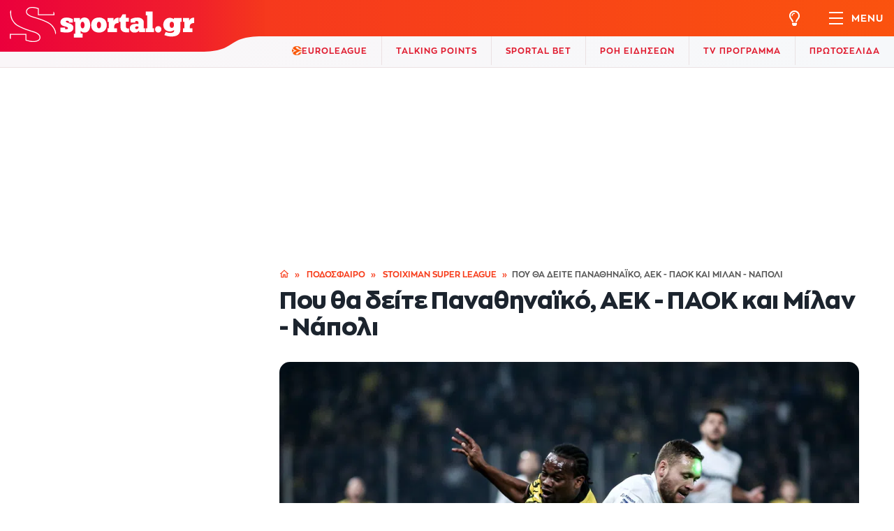

--- FILE ---
content_type: text/html; charset=UTF-8
request_url: https://www.sportal.gr/podosfairo/article/poy-tha-deite-panathinaiko-aek-paok-kai-milan-napoli-2024021106183766921
body_size: 63314
content:
<!doctype html>
<html lang="el">
<head>
    <meta charset="utf-8">
    <meta name="viewport" content="width=device-width, initial-scale=1">
    <meta name="author" content="Sportal.gr">
    <link rel="icon" type="image/x-icon" href="https://www.sportal.gr/images/favicon.ico">

    <title>Που θα δείτε Παναθηναϊκό, ΑΕΚ - ΠΑΟΚ και Μίλαν - Νάπολι | Sportal.gr</title>
<meta name="description"
      content="Σπουδαίες αναμετρήσεις περιλαμβάνει το τηλεοπτικό πρόγραμμα της Κυριακής (11/2)."/>
<meta name="keywords"
      content="αθλητικά, ποδόσφαιρο, μπάσκετ, formula1, livescore"/>
<meta name="robots"
      content="index, follow, max-image-preview:large"/>
<link rel="canonical" href="https://www.sportal.gr/podosfairo/article/poy-tha-deite-panathinaiko-aek-paok-kai-milan-napoli-2024021106183766921"/>


            <meta http-equiv="refresh" content="360">
        <meta property="article:publisher" content="https://www.facebook.com/sportalgreece"/>
    <meta property="article:published_time" content="2024-02-11T06:18:37+00:00"/>
    <meta property="article:section" content="Stoiximan Super League"/>
    
<meta property="og:site_name" content="Sportal.gr"/>
<meta property="og:locale" content="el_GR"/>
<meta property="fb:pages" content="100085108192787"/>
<meta property="og:url" content="https://www.sportal.gr/podosfairo/article/poy-tha-deite-panathinaiko-aek-paok-kai-milan-napoli-2024021106183766921"/>
<meta property="og:title" content="Που θα δείτε Παναθηναϊκό, ΑΕΚ - ΠΑΟΚ και Μίλαν - Νάπολι"/>
<meta property="og:description"
      content="Σπουδαίες αναμετρήσεις περιλαμβάνει το τηλεοπτικό πρόγραμμα της Κυριακής (11/2)."/>
<meta property="og:image"
      content="https://sportal365images.com/process/smp-images-production/sportal.gr/08052023/f4f1ab0f-07bd-407f-806b-e44f18fa414b.jpg?operations=fit(1200:630)"/>
<meta property="og:image:alt" content="Που θα δείτε Παναθηναϊκό, ΑΕΚ - ΠΑΟΚ και Μίλαν - Νάπολι"/>
<meta property="og:image:url"
      content="https://sportal365images.com/process/smp-images-production/sportal.gr/08052023/f4f1ab0f-07bd-407f-806b-e44f18fa414b.jpg?operations=fit(1200:630)"/>
<meta property="og:image:secure_url"
      content="https://sportal365images.com/process/smp-images-production/sportal.gr/08052023/f4f1ab0f-07bd-407f-806b-e44f18fa414b.jpg?operations=fit(1200:630)"/>
<meta property="og:image:width" content="1200"/>
<meta property="og:image:height" content="630"/>
    <meta property="og:type" content="article"/>
<meta name="twitter:card" content="summary_large_image"/>
<meta name="twitter:site" content="@SportalgrG"/>
<meta name="twitter:title" content="Που θα δείτε Παναθηναϊκό, ΑΕΚ - ΠΑΟΚ και Μίλαν - Νάπολι"/>
<meta name="twitter:description"
      content="Σπουδαίες αναμετρήσεις περιλαμβάνει το τηλεοπτικό πρόγραμμα της Κυριακής (11/2)."/>
<meta name="twitter:url" content="https://www.sportal.gr/podosfairo/article/poy-tha-deite-panathinaiko-aek-paok-kai-milan-napoli-2024021106183766921"/>
<meta name="twitter:image"
      content="https://sportal365images.com/process/smp-images-production/sportal.gr/08052023/f4f1ab0f-07bd-407f-806b-e44f18fa414b.jpg?operations=fit(1200:630)"/>

<meta name="apple-itunes-app" content="app-id=6502948822"/>
<meta name="google-play-app" content="app-id=com.tickaroo.rsa.android.gr">

        <script type="application/ld+json">{"@context":"https:\/\/schema.org","@type":"NewsArticle","headline":"Που θα δείτε Παναθηναϊκό, ΑΕΚ - ΠΑΟΚ και Μίλαν - Νάπολι","alternativeHeadline":"Που θα δείτε Παναθηναϊκό, ΑΕΚ - ΠΑΟΚ και Μίλαν - Νάπολι","description":"Σπουδαίες αναμετρήσεις περιλαμβάνει το τηλεοπτικό πρόγραμμα της Κυριακής (11\/2).","url":"https:\/\/www.sportal.gr\/podosfairo\/article\/poy-tha-deite-panathinaiko-aek-paok-kai-milan-napoli-2024021106183766921","datePublished":"2024-02-11T08:18:37+02:00","dateModified":"2024-08-14T09:54:52+03:00","articleSection":"Ποδόσφαιρο,Stoiximan Super League","keywords":"","mainEntityOfPage":{"@type":"WebPage","@id":"https:\/\/www.sportal.gr\/podosfairo\/article\/poy-tha-deite-panathinaiko-aek-paok-kai-milan-napoli-2024021106183766921"},"inLanguage":"el","articleBody":"Αναλυτικά:&nbsp; 12:00 Turkish Basketball Super League Γαλατασαράι - Αναντολού Εφές COSMOTE SPORT 9 HD&nbsp; 13:30 ACB Liga Endesa Μπρέογκαν - Ρεάλ Μαδρίτης COSMOTE SPORT 8 HD&nbsp; 13:30 Serie A Φιορεντίνα - Φροζινόνε COSMOTE SPORT 3 HD&nbsp; 14:00 Sky Bet EFL Championship Κόβεντρι - Μίλγουολ COSMOTE SPORT 6 HD&nbsp; 14:00 Ligue 1 Χάβρη - Ρεν NOVA SPORTS PRIME&nbsp; 14:30 Βελγικό Πρωτάθλημα RWD Μόλενμπεκ - Αντβέρπ NOVA SPORTS NEWS&nbsp; 14:30 Bundesliga 2 Χόλσταϊν Κίελ - Σάλκε NOVA SPORTS 3 HD&nbsp; 15:00 La Liga Χετάφε - Θέλτα NOVA SPORTS START&nbsp; 16:00 Serie A Μόντσα - Ελλάς Βερόνα COSMOTE SPORT 3 HD&nbsp; 16:00 Stoiximan Super League Κηφισιά - Βόλος ΝΠΣ COSMOTE SPORT 1 HD&nbsp; 16:00 Serie A Μπολόνια - Λέτσε COSMOTE SPORT 2 HD&nbsp; 16:00 Ligue 1 Τουλούζ - Ναντ NOVASPORTS EXTRA 1&nbsp; 16:00 Premier League Γουέστ Χαμ - Άρσεναλ NOVA SPORTS PREMIER LEAGUE&nbsp; 16:30 ATP 250 2024 ATP 250 2024 COSMOTE SPORT 6 HD&nbsp; 16:30 Bundesliga Στουτγκάρδη - Μάιντς NOVA SPORTS 4 HD&nbsp; 16:30 Stoiximan Basket League Αρης - ΠΑΟΚ ΕΡΤ3&nbsp; 17:00 Stoiximan Super League Πανσερραϊκός - Παναθηναϊκός NOVA SPORTS PRIME&nbsp; 17:15 La Liga Μαγιόρκα - Βαγιεκάνο NOVA SPORTS 1 HD&nbsp; 17:45 Eredivisie Φόλενταμ - Άιντχοφεν NOVA SPORTS NEWS&nbsp; 18:00 ACB Liga Endesa Μανρέσα - Μπαρτσελόνα COSMOTE SPORT 8 HD&nbsp; 18:00 Stoiximan Basket League Λαύριο - Περιστέρι bwin ΕΡΤ SPORTS 1&nbsp; 18:05 Ligue 1 Μονπελιέ - Λιόν NOVA SPORTS 2 HD&nbsp; 18:30 Bundesliga Χόφενχαϊμ - Κολωνία NOVA SPORTS 3 HD&nbsp; 18:30 Premier League Άστον Βίλα - Μάντσεστερ Γιουνάιτεντ NOVA SPORTS PREMIER LEAGUE&nbsp; 19:00 Serie A Τζένοα - Αταλάντα COSMOTE SPORT 2 HD&nbsp; 19:30 Stoiximan Super League ΠΑΣ Λαμία - Αστέρας Τρίπολης COSMOTE SPORT 1 HD&nbsp; 19:30 Βελγικό Πρωτάθλημα Σαρλερουά - Άντερλεχτ NOVA SPORTS 6 HD&nbsp; 19:30 La Liga Σεβίλλη - Ατλέτικο Μαδρίτης NOVA SPORTS 1 HD&nbsp; 20:00 Lega Basket Serie A Βίρτους Μπολόνια - Σκαφάτι COSMOTE SPORT 9 HD&nbsp; 20:00 Liga Portugal Bwin Σπόρτινγκ Λισαβόνας - Μπράγκα COSMOTE SPORT 7 HD&nbsp; 20:00 Stoiximan Super League ΠΑΟΚ - ΑΕΚ NOVA SPORTS PRIME&nbsp; 20:15 Stoiximan Basket League Ολυμπιακός - Μαρούσι ΕΡΤ3&nbsp; 21:00 NBA 2023-24 Μαϊάμι Χιτ - Μπόστον Σέλτικς COSMOTE SPORT 4 HD&nbsp; 21:00 ATP 250 2024 ATP 250 2024 COSMOTE SPORT 8 HD&nbsp; 21:00 Eredivisie Φέγενορντ - Σπάρτα Ρότερνταμ NOVA SPORTS START&nbsp; 21:45 Serie A Μίλαν - Νάπολι COSMOTE SPORT 2 HD&nbsp; 21:45 Ligue 1 Νις - Μονακό NOVA SPORTS 2 HD&nbsp; 22:00 La Liga Μπαρτσελόνα - Γρανάδα NOVA SPORTS 1 HD&nbsp; 22:30 Liga Portugal Bwin Βιτόρια Γκιμαράες - Μπενφίκα COSMOTE SPORT 7 HD Ad","publisher":{"@type":"Organization","name":"Sportal Greece","description":"Τα τελευταία αθλητικά νέα & ειδήσεις από την Ελλάδα και τον κόσμο. Αποτελέσματα, live score, πρόγραμμα αγώνων στο Sportal.gr!","url":"https:\/\/www.sportal.gr","logo":{"@type":"ImageObject","url":"https:\/\/www.sportal.gr\/images\/og-default-image.jpg","width":"770","height":"513"},"sameAs":["https:\/\/www.facebook.com\/sportalgreece","https:\/\/twitter.com\/SportalgrG","https:\/\/www.instagram.com\/sportal.gr\/","https:\/\/www.tiktok.com\/@sportal.gr","https:\/\/www.youtube.com\/channel\/UCMVkJNLEm8gsHjA3rIfm61g"],"contactPoints":[{"@type":"ContactPoint","email":"info@sportal.gr","contactType":"Customer support"}]},"image":{"@type":"ImageObject","url":"https:\/\/sportal365images.com\/process\/smp-images-production\/sportal.gr\/08052023\/f4f1ab0f-07bd-407f-806b-e44f18fa414b.jpg?operations=fit(1200:800)","width":1200,"height":800,"caption":"Που θα δείτε Παναθηναϊκό, ΑΕΚ - ΠΑΟΚ και Μίλαν - Νάπολι"},"author":[{"@type":"Person","name":"Sportal newsroom","url":"https:\/\/www.sportal.gr\/author\/2022112410410444656?name=sportal-newsroom"}]}</script>
    <script type="application/ld+json">{"@context":"https:\/\/schema.org","@type":"BreadcrumbList","itemListElement":[{"@type":"ListItem","position":1,"name":"Αρχική","item":"https:\/\/www.sportal.gr"},{"@type":"ListItem","position":2,"name":"Ποδόσφαιρο","item":"https:\/\/www.sportal.gr\/podosfairo"},{"@type":"ListItem","position":3,"name":"Stoiximan Super League","item":"https:\/\/www.sportal.gr\/podosfairo\/diorganoseis\/super-league-17"},{"@type":"ListItem","position":4,"name":"Που θα δείτε Παναθηναϊκό, ΑΕΚ - ΠΑΟΚ και Μίλαν - Νάπολι","item":"https:\/\/www.sportal.gr\/podosfairo\/article\/poy-tha-deite-panathinaiko-aek-paok-kai-milan-napoli-2024021106183766921"}]}</script>

<link rel="alternate" type="application/rss+xml" href="https://www.sportal.gr/feed"/>
<link rel="alternate" type="application/rss+xml" href="https://www.sportal.gr/feed/podosfairo"/>
<link rel="alternate" type="application/rss+xml" href="https://www.sportal.gr/feed/basket"/>
<link rel="alternate" type="application/rss+xml" href="https://www.sportal.gr/feed/sports"/>
<link rel="alternate" type="application/rss+xml" href="https://www.sportal.gr/feed/blogs"/>
<link rel="alternate" type="application/rss+xml" href="https://www.sportal.gr/feed/synenteykseis"/>
<link rel="alternate" type="application/rss+xml" href="https://www.sportal.gr/feed/euroleague"/>
<link rel="alternate" type="application/rss+xml" href="https://www.sportal.gr/feed/videos"/>


    <link rel="preload" href="https://www.sportal.gr/css/fonts/ZonaPro-Regular.ttf" as="font" crossorigin="anonymous">
    <link rel="preload" href="https://www.sportal.gr/css/fonts/ZonaPro-Bold.otf" as="font" crossorigin="anonymous">
    <link rel="preload" href="https://www.sportal.gr/css/fonts/ZonaPro-ExtraBold.ttf" as="font" crossorigin="anonymous">

    
            <script>
    window.keyValues = {"page":"Article","article":"2024021106183766921","cat":"podosfairo","subcat":"super-league"};

    window.dataLayer = window.dataLayer || [];

    function gtag() {
        dataLayer.push(arguments);
    }

    gtag('consent', 'default', {
        'ad_storage': 'denied',
        'ad_user_data': 'denied',
        'ad_personalization': 'denied',
        'analytics_storage': 'denied',
        'functionality_storage': 'denied',
        'personalization_storage': 'denied',
        'security_storage': 'denied'
    });
</script>
<script src="//cdn.orangeclickmedia.com/tech/sportal.gr/ocm.js" async></script>
<style>.nx-1x1{position:fixed;width:1px;height:1px;top:0;left:0}.gAdCentered{clear:both;width:100%;text-align:center}.ad-block{display:block;width:100%}.nx-bill-stick{transition:top 0.5s;top:10px;left:50%;transform:translateX(-50%);position:fixed !important;z-index:3000;border:0}.nx-box-bill-shadow{-webkit-box-shadow:0 0 20px 0 #295264;-moz-box-shadow:0 0 20px 0 #295264;box-shadow:0 0 20px 0 #295264}@media (min-width:1024px){.col-12.col-xl-3.sidebar > div:only-child{position:sticky !important;top:100px}.single-layout .col-12.col-xl-3.sidebar .nx-banner-wrapper{height:50% !important}.single-layout .sidebar .nx-banner-wrapper .nx-ad-unit{position:sticky !important;top:98px !important}.single-layout .sidebar{display:block;margin-top:36px}}.nx-mobile-billboard-wrap.placeholder{margin-top:22px;margin-bottom:1px;margin-inline:auto;position:relative;}.nx-mobile-billboard-wrap.placeholder > .nxAds{margin-bottom:0 !important;}.nx-billboard-wrap.placeholder,.nxAds > .nx-ad-unit,.nxAds > .nx-ad-unit{margin-inline:auto;position:relative}.nxAds[id^="nx_ad_inline"]:not(:has(iframe)),.nxAds:not(.nx-1x1) > .nx-ad-unit:not(:has(iframe)){background:whitesmoke;}.nxAds[id^="nx_ad_inline"]:not(:has(iframe))::before,.nxAds:not(.nx-1x1) > .nx-ad-unit:not(:has(iframe))::before{content:'Διαφήμιση';color:#7e7e7e;position:absolute;top:50%;left:50%;transform:translateX(-50%)}.dark-mode .nxAds:not(.nx-1x1) > .nx-ad-unit:not(:has(iframe)){background:#0e1823}.nx-ad-unit > div{position:sticky;top:95px}.nx-billboard-wrap.placeholder{max-width:970px;width:100%}.nx-mobile-billboard-wrap.placeholder{max-width:360px;width:100%}.nxAds > .nx-ad-unit[id^="billboard"]{min-height:250px;max-width:970px;}.nxAds > .nx-ad-unit[id^="sidebar"]{min-height:600px;max-width:336px;}.nxAds[id^="nx_ad_inline"]{position:relative;min-height:250px;margin-bottom:20px;}.nxAds > .nx-ad-unit iframe{position:sticky;top:98px;}.single-news-content .nx-ad-unit{overflow:hidden;}.nxAds.nx-1x1 > div{height:0}@media (min-width:1260px){#main-top{padding-bottom:0;}}.mob-ad-wrap{width:100%;overflow:hidden;}.mob-ad-wrap iframe{width:100%;}@media (min-width:768px){.mob-ad-wrap{display:none;}}</style>
<script>var googletag=googletag||{};googletag.cmd=googletag.cmd||[];googletag.cmd.push(function(){googletag.pubads().addEventListener('slotRenderEnded',function(event){const adSlotName=event.slot.getSlotElementId();if(adSlotName !== 'billboard1')return;if(window.innerWidth<768)return;const containsAd=!event.isEmpty;const adSlotElem=document.getElementById(adSlotName);const nx_stick_bill_class='nx-bill-stick';if(containsAd&&adSlotElem.parentElement?.classList.contains('nx-banner-wrapper')){window.addEventListener('scroll',()=>{if(window.scrollY>70){adSlotElem.parentElement.classList.add(nx_stick_bill_class);adSlotElem.querySelector('iframe').classList.add('nx-box-bill-shadow');setTimeout(function(){adSlotElem.parentElement.classList.remove(nx_stick_bill_class);adSlotElem.querySelector('iframe').classList.remove('nx-box-bill-shadow');},2450);}},{once:true,passive:true});}});});</script>    
    
            <style>@font-face{font-family:Manrope;src:url("/css/fonts/ZonaPro-Regular.ttf") format("truetype");font-weight:400;font-style:normal;font-display:swap}@font-face{font-family:Manrope;src:url("/css/fonts/ZonaPro-Bold.otf") format("opentype");font-weight:700;font-style:normal;font-display:swap}@font-face{font-family:Manrope;src:url("/css/fonts/ZonaPro-ExtraBold.ttf") format("truetype");font-weight:800;font-style:normal;font-display:swap}@font-face{font-family:VisaDialectSemiBold;src:url("/css/fonts/VisaDialect-Semibold.ttf") format("truetype");font-weight:600;font-style:normal;font-display:swap}*{margin:0;scroll-behavior:smooth;}*,:after,:before{box-sizing:border-box;-webkit-box-sizing:border-box;}html{font-size:10px;line-height:1.2;-webkit-font-smoothing:antialiased;text-rendering:optimizeLegibility;}.dark-mode body{background-color:#1c242e;color:#fff}body{font-family:"Manrope",sans-serif;font-size:1.6rem;color:#1c242e}img{max-width:100%;height:auto}.overlay,.splide{visibility:hidden}#matches-slider{min-height:95px;position:relative;}#matches-slider:not(.is-initialized)::before{content:'';height:50px;width:50px;background-image:url(https://www.sportal.gr/images/loader.svg);background-repeat:no-repeat;background-size:100%;background-position:center;display:block;position:absolute;top:50%;left:50%;transform:translate(-50%,-50%);visibility:visible;}b,h1,h2,h3,h4,h5,h6,strong{font-weight:800}li.classic-item.primary{background:#f5f0f3}.header-top-menu .li.main-item.primary{background:#f5f0f3;padding:10px;margin-right:-10px;margin-left:-10px;}h1{font-weight:800;margin-bottom:.5rem;font-size:4rem}h6{font-size:1.6rem}.list-unstyled,.sidebar-menu-section .sidebar-all-menu .sidebar-main-navigation .sidebar-main-menu,.top-submenu .mega-menu-wrapper .mega-menu-primary .mega-item .mega-menu-submenu .sub-item .mega-menu-subsubmenu{list-style:none;padding-left:0}p{margin-bottom:1rem;font-weight:400}.dark-mode a{color:#fff;}a{color:#000;text-decoration:none}.sidebar{align-self:stretch;display:none;flex:0 0 320px !important;width:320px !important;max-width:320px !important}.banner,.col-12,.container{max-width:100%}.sidebar .banner{position:sticky;-webkit-position:sticky;top:70px;margin-bottom:15px}.single-layout .sidebar .banner{top:90px}.banner{display:none !important;justify-content:center;align-items:center;width:100%;overflow:hidden}.banner .banner-wrapper{display:flex;align-items:center;justify-content:center;position:relative;margin:10px 0;background-color:#f1f1f1}.banner .banner-wrapper::before{content:"BANNER";color:#aaa;position:absolute;width:100%;height:100%;display:flex;justify-content:center;align-items:center;z-index:0;top:0;left:0;box-sizing:border-box;text-transform:uppercase;font-size:12px;background-color:transparent;}.banner-holder{padding:15px 0}.smp-match-widget .widget-tabs-lined .tab-nav{display:flex;flex-wrap:wrap}.overlay{position:fixed;top:0;left:0;width:100%;height:100%;background-color:rgba(0,0,0,.8);z-index:2100;display:block;opacity:0}.custom-tooltip,.custom-tooltip:before{top:50%;transform:translateY(-50%);position:absolute}.custom-tooltip{left:calc(100% + 8px);margin:0;z-index:100;background-color:rgba(0,0,0,.85);color:#fff;padding:3px 8px 6px;border-radius:5px;font-size:1.4rem;line-height:1.8rem;white-space:nowrap;display:none}.container,.row > [class*=col-],.top-submenu .mega-menu-wrapper .mega-menu-primary .mega-item .mega-menu-submenu .sub-item .icon-link{padding-right:10px}.custom-tooltip:before{border-width:3px 4px 3px 0;content:"";display:block;height:0;left:-4px;width:0;border-style:solid;border-color:transparent rgba(0,0,0,.85) transparent transparent}.row{margin-left:-10px;margin-right:-10px;display:flex;flex-wrap:wrap;flex-direction:row}.row > [class*=col-]{width:100%;padding-left:10px}.container{width:100%;padding-left:10px;margin-left:auto;margin-right:auto}.col-12{flex:0 0 100%}.d-none{display:none !important}.align-items-start{align-items:flex-start}.justify-content-between{justify-content:space-between}@media (min-width:768px){.container{max-width:740px}.d-md-flex,.d-md-none{display:none !important}}@media (min-width:992px){.banner-holder{padding:30px 0}.container{max-width:960px}}@media (min-width:1260px){.sidebar{display:block}.main-content{flex:0 0 calc(100% - 320px) !important;width:calc(100% - 320px) !important}.container{max-width:1200px}.col-xl-3{flex:0 0 25%;max-width:25%}.col-xl-9{flex:0 0 75%;max-width:75%}}@media (min-width:1400px){.container{max-width:1260px}}.form-group{margin-bottom:1.5rem}.form-control{height:auto;line-height:4.5rem;flex:0 1 100%;max-width:100%;width:100%;display:block;font-size:1.4rem;border:2px solid #d9d9d9;border-radius:9px;padding:0 15px;background-color:#fff;font-weight:700;}.form-control::-webkit-inner-spin-button,.form-control::-webkit-outer-spin-button{-webkit-appearance:none;margin:0}body > header{position:sticky;top:0;left:0;z-index:3000;width:100%}.header-top{display:flex;justify-content:left;align-items:flex-start}.header-top .logo-wrapper{background-image:linear-gradient(90deg,#eb003c 0,#f1202b);height:65px;padding:10px 5px 10px 14px;z-index:2003;position:relative;width:98px}.header-top .logo-wrapper .logo-header{display:block;width:102px;height:46px}.header-top .logo-wrapper .logo-header .logo-mobile img{position:absolute;z-index:2003;max-width:160px;padding-top:6px}.header-top .header-top-menu .category-menu,.header-top .header-top-menu .header-action .navbar-toggler-wrapper span.navbar-toggler-menu,.header-top .logo-wrapper .logo-header .logo-desktop,.sidebar-menu-section .sidebar-all-menu .top-menu-item .sidebar-main-menu,.single-news .single-news-tags .tag-label{display:none}.sidebar-menu-section .sidebar-all-menu .top-menu-item .sidebar-main-menu{margin-bottom:20px;}.header-top .header-shape{z-index:2002;position:relative}.header-top .header-shape svg{width:85px;height:65px}.header-top .header-top-menu{display:flex;align-items:center;background-image:linear-gradient(90deg,#f6391d 0,#ff6c00 200%);box-shadow:-1px 0 0 #f6391d;justify-content:flex-end;flex:1;height:46px;position:relative;z-index:2010}@media (min-width:1300px){.header-top .header-top-menu .category-menu{display:block;height:100%}}@media (max-width:1649px){.header-top .header-top-menu .category-menu .optional{display:none;}}.header-top .header-top-menu .category-menu .category-menu-list{list-style:none;padding-left:0;display:flex;height:100%;}.header-top .header-top-menu .top-menu-item{height:100%}.header-top .header-top-menu .top-menu-item .top-menu-link{height:100%;display:flex;align-items:center;font-weight:700;text-transform:uppercase;color:#fff;font-size:14px;letter-spacing:1px;padding:0 18px}@media (max-width:340px){#fantasy_top_menu_link{display:none;}}#fantasy_top_menu_link .top-menu-link{padding-left:0;}@media (max-width:767x){#fantasy_top_menu_link .top-menu-link{padding-right:0;}}.header-top .header-top-menu .header-action{display:flex;align-items:center;height:100%}.header-top .header-top-menu .header-action a,.header-top .header-top-menu .header-action span{display:block}.header-top .header-top-menu .header-action .icon{color:#fff;width:38px;height:100%;font-size:16px;display:flex;align-items:center;justify-content:center;text-align:center}.header-top .header-top-menu .header-action .icon.dark-light svg{width:17px;height:20px}.header-top .header-top-menu .header-action .icon svg{width:16px;height:22px;fill:#fff}@media (min-width:576px){.header-top .header-top-menu .header-action .icon{margin-right:12px}}.header-top .header-top-menu .header-action .navbar-toggler-wrapper{display:flex;align-items:center;height:100%;padding-right:10px;padding-left:10px}@media (min-width:768px){.header-top .header-top-menu .header-action .navbar-toggler-wrapper{margin-left:10px;padding-right:15px}}@media (min-width:450px){.header-top .header-top-menu .header-action .icon{width:38px}}.header-top .header-top-menu .header-action .navbar-toggler-wrapper .navbar-toggler{width:28px;padding:7px;text-align:center}.header-top .header-top-menu .header-action .navbar-toggler-wrapper .navbar-toggler span{display:block;width:100%;height:1px;margin-bottom:4px;background-color:#fff}.header-top .header-top-menu .header-action .navbar-toggler-wrapper .navbar-toggler span:last-of-type,figure .image-description p{margin-bottom:0}.header-top .header-top-menu .header-action .navbar-toggler-wrapper span{color:#fff;font-size:14px;font-weight:700;letter-spacing:1px;text-transform:uppercase}.dark-mode .header-bottom{background-image:linear-gradient(270deg,#0e1823,#1c242e);}.header-bottom{z-index:10;border-bottom:1px solid rgba(160,101,101,.15);background-image:linear-gradient(270deg,#f6f8fa,#faf6f8);position:absolute;width:100%;left:0;top:46px;height:45px;display:flex;justify-content:flex-end}.top-submenu .classic-menu-wrapper,.top-submenu .mega-menu-wrapper{background-color:#fff;text-align:left;box-shadow:0 2px 10px rgba(0,0,0,.1);z-index:2009;visibility:hidden;opacity:0}@media (min-width:768px){.form-group{margin-bottom:3rem}.form-control{line-height:5rem;padding:0 2.5rem;font-size:1.6rem}.header-top .logo-wrapper{height:74px;width:auto}.header-top .logo-wrapper .logo-header{width:264px;height:74px}.header-top .logo-wrapper .logo-header .logo-mobile{display:none}.header-top .logo-wrapper .logo-header .logo-desktop{display:block}.header-top .header-shape svg{height:74px;width:97px}.header-top .header-top-menu{height:52px}.header-top .header-top-menu .header-action .icon.dark-light svg{width:20px;height:22px}.header-top .header-top-menu .header-action .icon svg{width:19px;height:22px}.header-top .header-top-menu .header-action .icon{width:46px;font-size:20px;margin-right:0}.header-top .header-top-menu .header-action .navbar-toggler-wrapper .navbar-toggler{width:34px;margin-right:5px}.header-top .header-top-menu .header-action .navbar-toggler-wrapper .navbar-toggler span{height:2px;margin-bottom:6px}.header-top .header-top-menu .header-action .navbar-toggler-wrapper .navbar-toggler span:last-of-type{margin-bottom:0}.header-top .header-top-menu .header-action .navbar-toggler-wrapper span.navbar-toggler-menu{display:initial !important}.header-bottom{top:52px}}.sidebar-menu-section{min-height:100vh;height:100vh;width:100%;max-width:320px;position:fixed;top:0;right:-400px;z-index:2101}.sidebar-menu-section .sidebar-all-menu .top-menu-item,.top-submenu,figure{position:relative}.sidebar-menu-section .sidebar-menu-wrapper{max-width:320px;margin-left:auto;background-color:#fff}.sidebar-menu-section .sidebar-menu-header{display:flex;flex:1}.sidebar-menu-section .sidebar-menu-header .close-menu{background-color:#e01b2f;width:46px;height:46px;display:flex;justify-content:center;align-items:center}.sidebar-menu-section .sidebar-menu-header .search-form{width:100%;flex:1}.sidebar-menu-section .sidebar-menu-header .search-form .form-group{position:relative;margin-bottom:0}.sidebar-menu-section .sidebar-menu-header .search-form .form-group .form-control{border:none;background-color:#f5f0f3;border-radius:0;line-height:46px;height:46px;font-size:16px;padding:0 10px 0 50px;font-weight:400;border-bottom:1px solid transparent}.sidebar-menu-section .sidebar-menu-header .search-form .form-group .search-icon{position:absolute;top:0;left:0;width:46px;height:46px;display:flex;align-items:center;justify-content:center}.sidebar-all-menu .header-socials,.sidebar-menu-section .sidebar-all-menu .top-level-link{justify-content:space-between;display:flex;margin-bottom:10px}.sidebar-menu-section .sidebar-menu-header .search-form .form-group .search-icon img{width:23px;height:auto}.sidebar-menu-section .sidebar-all-menu{height:100vh;overflow:scroll;padding:20px 20px 40px}.sidebar-menu-section .sidebar-all-menu .livescore{display:flex;align-items:center;background:linear-gradient(270deg,#ff6c00,#eb003c);color:#fff;font-size:18px;text-transform:uppercase;padding:10px 15px;font-weight:700}.sidebar-menu-section .sidebar-all-menu .livescore .blink{animation:1s steps(5,start) infinite blink-animation;-webkit-animation:1s steps(5,start) infinite blink-animation;width:11px;height:11px;border-radius:50%;background-color:#96ff00;display:block;margin-right:7px}@keyframes blink-animation{to{visibility:hidden}}@-webkit-keyframes blink-animation{to{visibility:hidden}}.sidebar-menu-section .sidebar-all-menu .top-level-link{color:#f73d1b;text-transform:uppercase;font-weight:700;font-size:24px;line-height:27px;align-items:center;padding:7px 0}.sidebar-menu-section .sidebar-all-menu .sidebar-main-navigation .sidebar-main-menu .main-item{display:flex;justify-content:space-between;align-items:center;flex-wrap:wrap;}.sidebar-menu-section .sidebar-all-menu .sidebar-main-navigation .sidebar-main-menu .main-item .main-link{font-size:20px;line-height:23px;font-weight:700}.sidebar-menu-section .sidebar-all-menu .sidebar-main-navigation .sidebar-main-menu .sidebar-submenu{list-style:none;padding-left:0;flex:0 0 100%;width:100%;margin-top:5px;}.sidebar-menu-section .sidebar-all-menu .sidebar-main-navigation .sidebar-main-menu .sidebar-submenu .sub-item{display:flex;align-items:center;flex-wrap:wrap;border-bottom:1px solid #f5f0f3;padding:10px 0}.sidebar-menu-section .sidebar-all-menu .sidebar-main-navigation .sidebar-main-menu .sidebar-submenu .sub-item .icon{display:flex;align-items:center;justify-content:center;margin-right:10px;flex:0 0 28px;width:28px}.sidebar-menu-section .sidebar-all-menu .sidebar-main-navigation .sidebar-main-menu .sidebar-submenu .sub-item .icon img,.top-submenu .mega-menu-wrapper .mega-menu-primary .mega-item .mega-menu-submenu .sub-item .icon img{height:auto}.sidebar-menu-section .sidebar-all-menu .sidebar-main-navigation .sidebar-main-menu .sidebar-submenu .sub-item .icon-link{line-height:28px;font-weight:700;font-size:16px;display:flex}.sidebar-menu-section .sidebar-all-menu .sidebar-main-navigation .sidebar-main-menu .sidebar-submenu .sub-item .toggle-submenu{display:flex;align-items:center;justify-content:center;font-size:12px;line-height:28px;height:28px;width:28px;text-align:center;margin-left:auto;fill:#000}.sidebar-menu-section .sidebar-all-menu .sidebar-main-navigation .sidebar-main-menu .sidebar-submenu .sub-item .toggle-submenu svg{width:14px;height:12px}.sidebar-menu-section .sidebar-all-menu .sidebar-main-navigation .sidebar-main-menu .sidebar-submenu .sidebar-subsubmenu{list-style:none;display:none;padding-left:38px;margin:10px auto 5px;flex:0 0 100%;width:100%}.sidebar-menu-section .sidebar-all-menu .sidebar-main-navigation .sidebar-main-menu .sidebar-submenu .sidebar-subsubmenu .subsub-item{display:inline}.sidebar-menu-section .sidebar-all-menu .sidebar-main-navigation .sidebar-main-menu .sidebar-submenu .sidebar-subsubmenu .subsub-item::after{color:#e01b2f;content:"/";display:inline;font-size:11px;margin:0 3px;line-height:16px}.sidebar-menu-section .sidebar-all-menu .sidebar-main-navigation .sidebar-main-menu .sidebar-submenu .sidebar-subsubmenu .subsub-item:last-of-type::after,.top-submenu .mega-menu-wrapper .mega-menu-primary .mega-item .mega-menu-submenu .sub-item .mega-menu-subsubmenu a:last-of-type::after{content:""}.sidebar-menu-section .sidebar-all-menu .sidebar-main-navigation .sidebar-main-menu .sidebar-submenu .sidebar-subsubmenu .subsub-item a{color:#f73d1b;font-size:14px;font-weight:700;line-height:16px}.top-submenu{display:block}.top-submenu .mega-menu-wrapper{position:absolute;padding:20px 20px 4px;width:680px;top:-8px}.top-submenu .mega-menu-wrapper .mega-menu-primary{display:flex;list-style:none;padding-left:0}.top-submenu .mega-menu-wrapper .mega-menu-primary .mega-item{margin-right:20px;flex:0 0 calc(100% / 3 - 40px / 3)}.top-submenu .mega-menu-wrapper .mega-menu-primary .mega-item:last-of-type{margin-right:0}.top-submenu .mega-menu-wrapper .mega-menu-primary .mega-item .main-link{font-size:20px;line-height:23px;font-weight:700;display:inline-block;margin-bottom:15px}.top-submenu .mega-menu-wrapper .mega-menu-primary .mega-item .mega-menu-submenu{list-style:none;padding-left:0;flex:0 0 100%;width:100%;margin-bottom:20px}.top-submenu .mega-menu-wrapper .mega-menu-primary .mega-item .mega-menu-submenu .sub-item{display:flex;align-items:center;flex-wrap:wrap;padding:10px 0 15px}.top-submenu .mega-menu-wrapper .mega-menu-primary .mega-item .mega-menu-submenu .sub-item:last-of-type{border:none !important}.top-submenu .mega-menu-wrapper .mega-menu-primary .mega-item .mega-menu-submenu .sub-item .icon{display:flex;align-items:center;justify-content:center}.top-submenu .mega-menu-wrapper .mega-menu-primary .mega-item .mega-menu-submenu .sub-item .sub-item-data{flex:1}.top-submenu .mega-menu-wrapper .mega-menu-primary .mega-item .mega-menu-submenu .sub-item .sub-item-data .sub-item-link{line-height:16px;font-weight:700;font-size:16px;color:#1c242e}.top-submenu .mega-menu-wrapper .mega-menu-primary .mega-item .mega-menu-submenu .sub-item .mega-menu-subsubmenu a{color:#f73d1b;font-size:11px;font-weight:700;line-height:16px}.top-submenu .mega-menu-wrapper .mega-menu-primary .mega-item .mega-menu-submenu .sub-item .mega-menu-subsubmenu a::after{color:#e01b2f;content:"/";display:inline;font-size:11px;margin:0 2px;line-height:16px}.top-submenu .classic-menu-wrapper{position:absolute;padding:10px 0;width:300px;top:-3px}@media (max-width:767px){.top-submenu .classic-menu-wrapper{left:50%;transform:translateX(-50%);}}.top-submenu .classic-menu-wrapper .classic-menu{display:flex;flex-wrap:wrap;list-style:none;padding-left:0}.top-submenu .classic-menu-wrapper .classic-menu .classic-item{flex:0 0 50%;width:50%}.top-submenu .classic-menu-wrapper .classic-menu .classic-item.primary{flex:0 0 100%;width:100%;margin-top:15px;font-size:1.1em}.top-submenu .classic-menu-wrapper .classic-menu .classic-item a{font-weight:700;padding:8px 14px;display:block}@media (min-width:1260px){.main-content{flex:0 0 calc(100% - 320px);width:calc(100% - 320px);max-width:calc(100% - 320px)}}.single-layout{padding-bottom:30px;}@media (min-width:1265px){.single-layout .main-content{padding-left:40px}.single-layout .container{max-width:1200px}}@media (min-width:1024px){.top-submenu .classic-menu-wrapper{width:450px}.top-submenu .classic-menu-wrapper .classic-menu .classic-item{flex:0 0 33%;width:33%}.single-layout .sidebar{display:block}.single-layout .main-content{margin-top:36px;flex:0 0 calc(100% - 320px);width:calc(100% - 320px)}}.single-news-header{display:flex;flex-direction:column;padding:0 5px}.single-news-header .breadcrumbs{display:inline-block;margin-bottom:10px}@media (max-width:767px){.sport-widgets-container .smp-match-widget .widget-tabs-lined .tab-nav li a{padding:10px !important;font-weight:500;text-transform:uppercase}.single-news-header .breadcrumbs{align-items:center;display:flex;flex-direction:row;white-space:nowrap;overflow:auto hidden;padding-bottom:10px;margin-bottom:10px}}.breadcrumbs a,.single-news-title span.strapline{color:#E22908}.dark-mode .breadcrumbs a,.dark-mode .single-news-title span.strapline{color:#F84E30;}.breadcrumbs span{color:#595959}.breadcrumbs a,.breadcrumbs span{font-size:12px;line-height:18px;font-weight:700;display:inline;margin-right:5px;text-transform:uppercase}.breadcrumbs a + a::before{content:"\00BB"}.single-news-header .single-news-title{font-size:24px;line-height:29px;letter-spacing:-.2px}.single-news-header .lead-image{margin:0 -15px 16px;position:relative;display:block}.single-news-header .lead-image:after{content:"";display:block;padding-top:66.66%}.single-news-header .lead-image img{position:absolute;top:0;left:0;width:100%;height:100%;object-fit:cover;object-position:top;display:block}.single-news *{letter-spacing:normal}.single-news-content > h6{margin-bottom:1.5rem;font-size:1.6rem;line-height:26px}.single-news-content > h6::after{background-color:#f5f0f3;border-radius:100px;content:"";display:block;height:10px;margin-bottom:20px;margin-top:6px;width:100%}@media (min-width:576px){.single-news-content > h6{font-size:1.8rem}}.mega-menu-primary{flex-wrap:wrap}.mega-menu-primary .mega-item:last-of-type{margin-right:0 !important}.other-mega-items{display:flex;width:100%;border-bottom:1px solid #ececec;padding:0 0 15px;margin-bottom:15px;align-items:center}.other-mega-items .competition-container{display:flex;align-items:center}.other-mega-items .competition-logo{display:block;margin-right:10px}figure .image-description{position:absolute;bottom:0;padding:10px 15px;background:rgba(247,62,27,.9);color:#fff;width:100%}figure .image-description a{color:#fff;}/*.sidebar-main-menu .main-item.primary{*//*    margin-top:30px;*//*    margin-bottom:15px !important*//*}*/:root{--swiper-theme-color:#007aff;--swiper-navigation-size:44px}.header-top-menu *{transition:unset !important}.blink{animation:1s steps(5,start) infinite blink-animation;-webkit-animation:1s steps(5,start) infinite blink-animation;width:11px;height:11px;border-radius:50%;background-color:#96ff00;display:inline-block;margin-right:7px;transition:1s linear}.single-news-header .lead-image .lead-image-data{position:absolute;bottom:15px;right:15px}.single-news-header .lead-image .lead-image-data:hover p{opacity:1}.single-news-header .lead-image .lead-image-data .icon{border:1px solid #fff;border-radius:50%;width:26px;height:26px;line-height:24px;font-size:20px;font-style:italic;color:#fff;display:block;text-align:center;background-color:rgba(0,0,0,.5);font-family:serif;cursor:pointer}.single-news-header .lead-image .lead-image-data .icon:hover{background-color:rgba(0,0,0,.75)}.single-news-header .lead-image .lead-image-data p{background-color:rgba(0,0,0,.75);border-radius:10px;bottom:40px;color:#fff;font-size:14px;line-height:1.2;opacity:0;padding:12px 15px 13px;pointer-events:none;position:absolute;right:0;width:200px;font-weight:400;margin-bottom:0}.single-news-header .lead-image .lead-image-data p:after{border-left:12px solid transparent;border-right:0 solid transparent;border-top:12px solid rgba(0,0,0,.75);bottom:-12px;content:"";height:0;position:absolute;right:12px;width:0}.single-news-header .lead-image .lead-image-data p span + span:before{content:" // "}.single-news-content a{color:#E22908;font-family:inherit}.dark-mode .single-news-content a{color:#F84E30;}.single-news-content a:hover{text-decoration:underline}.single-news-info{font-size:14px;line-height:22px;font-weight:400;padding:0 5px;margin-bottom:1rem}.single-news{padding:0 5px 30px}@media (min-width:768px){.sidebar-menu-section .sidebar-menu-header .close-menu{width:52px;height:52px}.sidebar-menu-section .sidebar-menu-header .search-form .form-group .form-control{line-height:52px;height:52px}.single-news,.single-news-header,.single-news-info{padding:0}.single-news-header .single-news-title{font-size:34px;line-height:38px;letter-spacing:-.3px;margin-bottom:30px}.single-news-header .lead-image{order:3;margin:0 0 35px;border-radius:15px;overflow:hidden}.single-news-content > h6{margin-bottom:2rem}.single-news-header .lead-image .lead-image-data p{width:400px}}@media (min-width:992px){.single-news-content > h6{margin-bottom:2.5rem}}.single-news-content > h2.subtitle,.single-news-content > h5{font-size:1.8rem;line-height:28px;font-weight:700}.single-news-share{position:fixed;bottom:0;left:0;right:0;display:flex;justify-content:center;align-items:center;gap:8px;height:40px;background-color:#fff;z-index:15;box-shadow:0 3px 9px 0 rgba(59,27,224,0.05),0 5px 15px 0 rgba(224,27,27,0.05),0 0 0 1px rgba(235,227,231,0.85);}.single-news-share a{position:relative;}.dark-mode .single-news-share{background-color:#1c242e}@media (min-width:768px){.single-news-share a.mobile{display:none;}}@media (max-width:767px){.single-news-share a.desktop{display:none;}}.single-news-share a{display:inline-flex;align-items:center;justify-content:center;width:30px;height:30px;}a#vb-share,a#fbm-share,a#x-share,a.native-share{border-radius:12px;}a#vb-share{background:#673ab7;}a#fbm-share{background:#0084ff;}a#x-share{background:rgba(15,20,25,1.00);}a#gn-share{background:#e4e9ee;border-radius:12px;}a.native-share{background:#f74119;}.single-news-share a svg.icon-large{border-radius:12px;}@media (min-width:992px){.single-news-share{position:sticky;top:120px;flex-direction:column;gap:unset;height:auto;box-shadow:none;padding:0}.single-news-share a{margin-bottom:8px;width:50px;height:50px}a#vb-share,a#fbm-share,a#x-share{border-radius:15px;}.single-news-share a svg.icon-large{width:50px;height:50px}.single-news-share a svg.icon-small{width:32px;height:32px;}.single-news-content > h2.subtitle,.single-news-content > h5{font-size:2.2rem}}.breadcrumbs a + a::before,.breadcrumbs a + span::before{content:"\00BB";display:inline-block;margin-right:7px;color:#e01b2f}body:not(.logged) .user-logged-in{display:none !important;}body.logged .user-logged-out{display:none !important;}body:not(.logged) #user-profile .logged-in{display:none !important;}body.logged #user-profile .logged-out{display:none !important;}#user-profile .classic-item a{display:flex;align-items:center;gap:5px;}#user-profile .top-menu-link{padding:0;width:38px;justify-content:center;}@media (min-width:768px){#user-profile .top-menu-link{width:46px;}}lb-script{display:block;height:0;opacity:0;overflow:hidden;}#comments{min-height:462px;}#ajax-video-section{min-height:1000px;background:linear-gradient(270deg,#f6f8fa,#faf6f8);}.dark-mode #ajax-video-section{background:#1c242e;}@media (min-width:1260px){#ajax-video-section{min-height:697px;}}@media (max-width:767px){.hide-mobile{display:none !important;}}@media (min-width:768px){.hide-desktop{display:none !important;}}.euro-2024-explainer-2024061207590235694 .single-layout .single-news-header .lead-image{border-radius:1px;border:3px solid #2d2d30;/*border-bottom-width:6px;*/border-bottom-width:0;position:relative;overflow:visible;margin-bottom:60px;margin-inline:-10px;}@media (min-width:768px){.euro-2024-explainer-2024061207590235694 .single-layout .single-news-header .lead-image{margin-bottom:100px;}}.euro-2024-explainer-2024061207590235694 .single-layout .single-news-header .lead-image::before{content:"";display:block;width:calc(100% + 6px);background-image:url('https://www.sportal.gr/images/tcl.png');background-size:100%;background-repeat:no-repeat;position:absolute;bottom:0;left:-3px;right:-3px;transform:translateY(100%);height:0;padding-top:9%;z-index:0;}.euro-2024-explainer-2024061207590235694 .single-layout .single-news-header .lead-image:after{padding-top:56.25%}.header-bottom .header-slider{list-style:none;padding-left:0;max-width:calc(100% - 165px);width:100%;height:44px;overflow:hidden;margin:0 0 0 auto !important;z-index:2006;position:relative}@media (min-width:768px){.header-bottom .header-slider{max-width:calc(100% - 380px);}}.scrollable-x{overflow-x:auto;}@media (min-width:768px){.header-bottom .header-slider .scrollable-x{display:flex;}.header-bottom .header-slider .scrollable-x .secondary-menu{margin-left:auto;height:41px;}.header-bottom .header-slider .scrollable-x::-webkit-scrollbar{height:3px;}.header-bottom .header-slider .scrollable-x::-webkit-scrollbar-track{background:#d2d4d1;}.header-bottom .header-slider .scrollable-x::-webkit-scrollbar-thumb{background:#f84714;}.header-bottom .header-slider .scrollable-x::-webkit-scrollbar-thumb:hover{background:#f84714;}}.header-bottom .header-slider ul{list-style:none;padding-left:0;display:flex;}.header-bottom .header-slider li{height:100%;transition:0.1s linear;border-left:1px solid rgba(160,101,101,0.15);min-width:5px;flex:0 0 auto;width:auto;z-index:2006;position:relative}.header-bottom .header-slider li:first-of-type{border-left:none}.header-bottom .header-slider li:hover{background-color:#ebe3e7}.dark-mode .header-bottom .header-slider li:hover{background-color:rgba(255,255,255,0.05)}.dark-mode .header-bottom .header-slider li a{color:#ebe3e7;}.header-bottom .header-slider li a{padding:14px 10px;display:block;font-size:12px;white-space:nowrap;font-weight:700;text-transform:uppercase;letter-spacing:1px;color:#e01b2f;width:100%;height:100%}@media (min-width:992px){.header-bottom .header-slider li a{padding:14px 20px;}}.matches-carousel{sborder-top:1px solid rgba(0,0,0,0.1);margin-top:20px;margin-bottom:-20px;}</style>    
    <style>.single-widget-box [data-widgetid="team-form"]{min-height:165px;}@media (min-width:421px){.single-widget-box [data-widgetid="team-form"]{min-height:176px;}}.single-widget-box [data-widgetid="team-comparison"]{min-height:271px;}.single-widget-box.sport-widgets-container [data-widgetid="standings"]{min-height:600px;}.single-widget-box.v2-widget-container [data-widget-id="standings"]{min-height:800px;}.single-widget-box.v2-widget-container [data-widget-id="top-scorers"]{min-height:550px;}.single-widget-box.v2-widget-container [data-widget-id="team-squad"]{min-height:1000px;}.single-widget-box.sport-widgets-container [data-widgetid="widget-match"]{min-height:300px;}.single-widget-box.sport-widgets-container [data-widgetid="team"]{min-height:223px;}@media (min-width:479px){.single-widget-box.sport-widgets-container [data-widgetid="team"]{min-height:295px;}}.single-widget-box.v2-widget-container [data-widget-id="team"]{min-height:476px;}@media (min-width:992px){.single-widget-box.v2-widget-container [data-widget-id="team"]{min-height:392px;}}.single-widget-box.v2-widget-container [data-widget-id="tournament-programme"],.single-widget-box.v2-widget-container [data-widget-id="livescore"],.single-widget-box.basketball-widgets-container [data-widget-id="basketball-tournament-programme"],.single-widget-box.basketball-widgets-container [data-widget-id="basketball-team-programme"],.single-widget-box.basketball-widgets-container [data-widget-id="basketball-standings"],.single-widget-box.basketball-widgets-container [data-widget-id="basketball-livescore"]{min-height:450px;}</style>    <style>.bg-layout{background-image:linear-gradient(270deg,#f6f8fa,#faf6f8);}.d-none{display:none !important;}.d-block{display:block !important;}.d-flex{display:flex !important;}.d-inline-block{display:inline-block !important}.d-inline-flex{display:inline-flex !important}.flex-wrap{flex-wrap:wrap;}.flex-nowrap{flex-wrap:nowrap;}.flex-row{flex-direction:row;}.flex-column{flex-direction:column;}.flex-grow{flex-grow:1;}.mt-0{margin-top:0 !important;}.mt-10{margin-top:10px !important;}.mt-15{margin-top:15px !important;}.mt-20{margin-top:20px !important;}.mt-30{margin-top:30px !important;}.mb-0{margin-bottom:0 !important;}.mb-10{margin-bottom:10px !important;}.mb-15{margin-bottom:15px !important;}.mb-20{margin-bottom:20px !important;}.mb-30{margin-bottom:20px !important;}.p-0{padding:0 !important;}.p-10{padding:10px !important;}.p-15{padding:15px !important;}.p-20{padding:20px !important;}.p-30{padding:30px !important;}.pt-0{padding-top:0 !important;}.pt-10{padding-top:10px !important;}.pt-15{padding-top:15px !important;}.pt-20{padding-top:20px !important;}.pt-30{padding-top:30px !important;}.pb-0{padding-bottom:0 !important;}.pb-10{padding-bottom:10px !important;}.pb-15{padding-bottom:15px !important;}.pb-20{padding-bottom:20px !important;}.pb-30{padding-bottom:30px !important;}.gap-5{gap:5px;}.gap-10{gap:10px;}.gap-15{gap:15px;}.gap-20{gap:20px;}.h-100{height:100%;}.w-100{width:100%;}main{margin-top:18px}@media (max-width:767px){main{margin-top:22px}}.visually-hidden{position:absolute;width:1px;height:1px;margin:-1px;padding:0;border:0;clip:rect(0,0,0,0);overflow:hidden;}@media (max-width:767px){.visually-hidden-mobile{position:absolute;width:1px;height:1px;margin:-1px;padding:0;border:0;clip:rect(0,0,0,0);overflow:hidden;}}</style>
    
            <script>function dm(d = !1) {
        d || "dark" !== localStorage.getItem("mode") || document.documentElement.classList.add("dark-mode"), d && ("dark" === localStorage.getItem("mode") ? (localStorage.setItem("mode", "light"), document.documentElement.classList.remove("dark-mode")) : (localStorage.setItem("mode", "dark"), document.documentElement.classList.add("dark-mode")))
    }

    dm();</script>

<!-- Google Tag Manager & SmartOcto -->
<script type="text/javascript">document.addEventListener('DOMContentLoaded',()=>{window._ain={id:"2873",access_level:"free",url:`${window.location.href.split("?")[0]}`,reader_type:window.sportal_user||"anonymous",page_type:"landing",title:`${document.title}`,social:{fb_count:0,ln_count:0,pn_count:0}};let main_container=document.querySelector('main');let content_type=main_container.getAttribute('data-page')?? "informational";let content_id=main_container.getAttribute('data-id')?? "";let params={'content_type':content_type,'page_brand':'sportal.gr','page_country_code':'GR','page_language':'el',};if(content_id.length){params.content_id=content_id;}if(content_type==='article'){params.author=main_container.getAttribute('data-author')?? "";params.lifetime='time limited';params.source_type='original';params.publication_reason='editorial';params.content_accessibility='free';params.content_category=main_container.getAttribute('data-category')?? "";params.competition_ids=main_container.getAttribute('data-competition_ids')?? "";let content_category2=main_container.getAttribute('data-category2')?? "";if(content_category2.length){params.content_category2=content_category2;}window._ain.page_type="article";window._ain.authors=main_container.getAttribute('data-author')?? "";window._ain.maincontent="#single-news-content";window._ain.postid=`2024021106183766921`;window._ain.title=`Που θα δείτε Παναθηναϊκό,ΑΕΚ-ΠΑΟΚ και Μίλαν-Νάπολι`;window._ain.pubdate=`2024-02-11T06:18:37+00:00`;window._ain.sections=`Ποδόσφαιρο>Stoiximan Super League`;window._ain.tags=``;}window.dataLayer=window.dataLayer||[];window.dataLayer.push(params);(function(w,d,s,l,i){w[l]=w[l]||[];w[l].push({'gtm.start':new Date().getTime(),event:'gtm.js'});var f=d.getElementsByTagName(s)[0],j=d.createElement(s),dl=l!='dataLayer'?'&l='+l:'';j.async=true;j.src='https://www.googletagmanager.com/gtm.js?id='+i+dl;f.parentNode.insertBefore(j,f);})(window,document,'script','dataLayer','GTM-536MJV2');(function(d,s){var sf=d.createElement(s);sf.type='text/javascript';sf.async=true;sf.src=(('https:'==d.location.protocol)? 'https://d7d3cf2e81d293050033-3dfc0615b0fd7b49143049256703bfce.ssl.cf1.rackcdn.com':'http://t.contentinsights.com')+'/stf.js';var t=d.getElementsByTagName(s)[0];t.parentNode.insertBefore(sf,t);})(document,'script');window.tentacles={apiToken:'350giej28p8ykao3q06p786mu672c7kh'};(function(d,s){var sf=d.createElement(s);sf.type='text/javascript';sf.src="https://tentacles.smartocto.com/ten/tentacle.js";sf.async=true;var t=d.getElementsByTagName(s)[0];t.parentNode.insertBefore(sf,t);})(document,'script');});</script>    <!-- End Google Tag Manager & SmartOcto -->

<script data-cmp-src="https://static.adman.gr/adman.js"></script>
<script>window.AdmanQueue = window.AdmanQueue || [];
    AdmanQueue.push(function () {
        Adman.adunit({id: 921, h: 'https://x.grxchange.gr', inline: true})
    });</script>


<script>window.sportal_user="anonymous";function getCookieValue(name){const regex=new RegExp(`(^| )${name}=([^;]+)`);const match=document.cookie.match(regex);if(match){return match[2];}}const idToken=getCookieValue('id_token');let currentTimestamp=new Date().getTime()/1000;function checkLogged(){if(idToken){setUserLogged();let userInfo=getUserInfo(idToken);if((userInfo.exp-currentTimestamp)<600){fetch('https://www.sportal.gr/api/refresh_token').then(response=>response.json()).then(data=>{console.log('token refresh:',data);}).catch(error=>{console.log('token refresh error:',error);});}}}function setUserLogged(){document.body.classList.add('logged');window.sportal_user="registered";}function getUserInfo(idToken){const parts=idToken.split('.');const decodedData=atob(parts[1]);return JSON.parse(decodedData);}</script>
<script src="https://t.atmng.io/adweb/qJnrAAm-5.prod.js" async></script>
<script>!function (n) {
        if (!window.cnx) {
            window.cnx = {}, window.cnx.cmd = [];
            var t = n.createElement('iframe');
            t.src = 'javascript:false';
            t.display = 'none', t.onload = function () {
                var n = t.contentWindow.document, c = n.createElement('script');
                c.src = '//cd.connatix.com/connatix.player.js?cid=802bc865-afca-472a-8b42-6b7ce9fd58ba&pid=5098c2a2-0505-4cb3-ada1-a6e89f4a9a39', c.setAttribute('async', '1'), c.setAttribute('type', 'text/javascript'), n.body.appendChild(c)
            }, n.head.appendChild(t)
        }
    }(document);</script>



    
</head>
<body class="article">
<!-- Google Tag Manager (noscript) -->
<noscript>
    <iframe
        src="https://www.googletagmanager.com/ns.html?id=GTM-536MJV2"
        height="0" width="0"
        style="display:none;visibility:hidden"></iframe>
</noscript>
<!-- End Google Tag Manager (noscript) -->
<div class="nxAds nx-1x1">
    <!-- /22849034908/sportal.gr/skin -->
    <div id="skin" data-ocm-ad class="nx-ad-unit"></div>
</div>
<div class="nxAds nx-1x1">
    <!-- /22849034908/sportal.gr/prestitial -->
    <div id="prestitial" data-ocm-ad class="nx-ad-unit"></div>
</div>
<div class="nxAds nx-1x1">
    <!-- /22849034908/sportal.gr/Advertorial_1x1_Sportal -->
    <div id="Advertorial_1x1_Sportal" data-ocm-ad class="nx-ad-unit"></div>
</div>



<header class="super-league">
    <section class="header-top">

        <div class="logo-wrapper">
            <a href="https://www.sportal.gr" class="logo-header">
                <picture class="logo-mobile">
                    <img
                        src="https://www.sportal.gr/images/logo_mob_sportal_white.svg"
                        alt="Sportal Logo"
                        width="124" height="48"
                    >
                </picture>
                <div class="logo-desktop">
                    <svg data-name="Logo Desktop"
                         xmlns="http://www.w3.org/2000/svg"
                         viewBox="0 0 2321.69842 435.57004">
                        <defs>
                            <style>.cls-1 {
                                    fill: #fff;
                                }</style>
                        </defs>
                        <title>Sportal_logoBL2</title>
                        <path class="cls-1"
                              d="M493.86854,1682.36829c-6.648-1.04412-13.40337-1.64377-19.92317-3.21863-17.15548-4.14381-34.21121-8.70132-51.29982-13.12043-3.06653-.793-4.05582-2.68977-4.03052-5.99206.1701-22.244.08863-44.49.08863-67.09175H230.98472v53.06031c-4.81161-6.30118-11.01836-11.42068-10.75053-20.39752.435-14.58012.11725-29.18273.11725-44.139H429.14312c0,1.87574,0,3.7264,0,5.57709.00006,21.5716.03868,43.14335-.04607,64.71459-.01128,2.86678.3833,4.68676,3.64853,5.6239,18.98971,5.44991,37.92636,11.07663,57.78572,12.46094,10.29839.71788,20.6344,2.28092,30.89245,1.88463,17.58-.67921,35.1226-2.49046,51.01136-11.32285,9.55294-5.31037,17.52686-12.16787,20.48176-23.06645,4.0324-14.87284.65037-28.28755-9.88193-39.56478-14.12106-15.11981-31.98639-24.60442-51.18372-31.11307-24.746-8.38993-49.99046-15.29749-74.91564-23.17448-32.44914-10.25484-64.312-22.151-95.06858-36.741-17.7115-8.40183-35.28206-17.233-52.25965-27.01067-15.44231-8.89347-28.55383-21.0832-39.38023-35.24274-9.09051-11.88921-18.37945-23.95824-25.15981-37.18828a164.912,164.912,0,0,1-14.8546-41.59438c-3.52057-17.19874-4.23835-35.01082-5.58383-52.60215-1.00554-13.14678,4.06782-18.69764,13.46329-29.69641-.46405,7.04788-1.09534,13.23285-1.22627,19.4284-.19232,9.1018-.45556,18.2376.10424,27.31.57838,9.37365,1.29936,18.8761,3.4175,27.98274a222.2299,222.2299,0,0,0,10.61956,34.49463c10.46326,25.32273,27.1827,46.44844,47.60341,64.4172a151.05759,151.05759,0,0,0,28.11653,19.45945c46.45268,24.947,95.28037,44.28828,145.63464,59.799,19.62691,6.04571,39.56226,11.15109,58.99394,17.7536,21.93472,7.453,42.61477,17.60087,59.166,34.47554,15.74123,16.04876,19.39718,37.87481,11.4169,57.93011-3.97465,9.98868-11.73918,17.47744-21.30032,22.77143a97.14866,97.14866,0,0,1-40.29164,12.1581c-.55039.04087-12.92335.55486-13.45176.89247C511.93152,1682.28568,508.832,1682.36829,493.86854,1682.36829Z"
                              transform="translate(-220.22581 -1246.79825)"/>
                        <path class="cls-1"
                              d="M1112.02942,1542.25526v36.50283h24.56552v49.03228H1026.71373v-48.61413h17.019V1431.94485h-17.06806v-48.8747h76.67939v29.79639c3.80532-5.05323,7.1251-9.15344,10.10921-13.485,7.53346-10.9349,18.57244-16.98521,30.90407-19.42849,14.6929-2.91114,29.6206-2.76373,43.98108,3.378,13.84564,5.92156,23.76191,15.867,31.05509,28.68031,7.71933,13.562,11.29443,28.23429,12.73828,43.797,1.99413,21.49221.96737,42.53359-6.49517,62.85379-9.42315,25.65851-26.80146,42.98915-54.69007,46.524-20.379,2.58307-39.24918-2.26193-54.32012-17.48082C1115.21387,1546.279,1114.02272,1544.63338,1112.02942,1542.25526Zm48.80659-69.80482a51.40358,51.40358,0,0,0-5.57107-29.11577c-4.272-8.04836-10.58614-13.32748-19.99763-12.41537-9.16363.88806-14.83391,6.80235-18.2176,15.2311-4.07911,10.16075-4.94962,20.58211-4.25936,31.44486.531,8.3553,2.22344,16.13438,6.13535,23.5221,2.84279,5.36877,6.67123,9.53838,12.68374,11.04447,9.42946,2.362,18.48655-2.12623,23.45084-11.21561A49.73923,49.73923,0,0,0,1160.836,1472.45044Z"
                              transform="translate(-220.22581 -1246.79825)"/>
                        <path class="cls-1"
                              d="M1344.78627,1378.625a94.68713,94.68713,0,0,1,48.40261,9.67444c25.28707,12.36669,40.18922,32.96042,45.51058,60.61836,3.634,18.88765,3.257,37.73993-2.36318,55.999-8.578,27.86789-27.39716,46.27052-55.195,55.23449-17.60788,5.678-35.60355,6.3427-53.93819,4.38365-15.00792-1.60353-28.89568-5.72673-41.84729-13.595-19.13992-11.62764-31.25376-28.51232-36.524-49.84685-6.18525-25.03867-5.31524-50.15414,5.45644-73.91052,6.82142-15.044,17.93195-26.81221,32.48289-35.31149C1304.3548,1381.60039,1323.29515,1377.93054,1344.78627,1378.625Zm24.35308,93.19124c-.4947-5.29734-.84859-10.61339-1.54886-15.88339a37.29642,37.29642,0,0,0-2.02305-6.80173c-3.72891-11.057-12.88317-18.41772-22.7772-18.35659-9.17045.05661-18.568,7.55708-22.03527,18.003a73.00009,73.00009,0,0,0-3.41734,28.02463c.58685,9.26612,2.4608,17.78636,7.43948,25.61824,8.21136,12.9172,26.01371,14.7519,35.52976,1.49359C1367.17008,1494.35167,1369.74646,1483.54839,1369.13935,1471.8162Z"
                              transform="translate(-220.22581 -1246.79825)"/>
                        <path class="cls-1"
                              d="M1840.56928,1458.90346c0-7.26282.71951-13.94963-.15649-20.42045-1.607-11.8713-7.72481-15.53557-21.82831-16.91425-5.64977-.55233-11.50508.99867-17.52415,1.61879v17.60214H1742.7359c-.08984-1.32307-.27462-2.81731-.27946-4.31214-.02817-8.52184-.01364-17.04383-.01364-25.56577-.00013-12.26748-.1073-12.5065,11.06122-17.51762,15.73558-7.06023,31.9646-12.72952,49.37215-13.72241,11.7379-.66952,23.57266-1.6795,35.25194-.88611,19.73467,1.34063,38.44589,6.79658,53.12987,20.9416,9.86956,9.50727,15.84861,21.53932,16.03442,35.493.3377,25.38063.09583,50.769.09583,76.72712h17.39761v47.988h-75.5124v-20.35677c-5.50143,5.1338-10.38237,10.61554-16.16173,14.87924-10.44315,7.70442-22.62186,10.69972-35.52708,11.00279-13.66526.32089-27.16446-.44612-39.40128-7.352-16.45012-9.28374-25.46139-23.2636-26.22283-42.41234-.50566-12.72046,1.68076-24.657,9.92589-34.69026,9.24857-11.25436,21.49125-17.84964,35.596-20.9526a138.07361,138.07361,0,0,1,48.176-2.20245C1830.38661,1458.47824,1835.18969,1458.54084,1840.56928,1458.90346Zm-.18784,32.75512c-10.2887-2.8419-20.30749-5.30043-30.73917-1.40545-7.65548,2.85843-12.19234,11.38271-10.34184,18.88383,3.82462,15.50412,24.39271,16.652,33.24992,8.47521C1840.101,1510.64153,1841.21207,1501.69011,1840.38144,1491.65858Z"
                              transform="translate(-220.22581 -1246.79825)"/>
                        <path class="cls-1"
                              d="M1014.79652,1441.10749H962.88228v-19.1324c-8.18753-1.27973-15.99983-2.66846-23.86475-3.62458-2.261-.27486-5.1678.01059-6.90355,1.25727-2.744,1.9709-6.36576,4.81741-6.62573,7.57531-.2752,2.91863,2.19974,7.833,4.76867,8.98331,11.25365,5.0394,22.92433,9.176,34.5441,13.36158,12.12442,4.36745,24.85333,7.18646,35.46789,15.16518,11.88089,8.93055,19.57862,19.815,21.02362,35.32325,1.65514,17.76407-2.95538,32.909-15.9175,44.88806-10.208,9.43392-22.99907,14.4012-36.499,17.39277-17.87543,3.96123-36.10284,4.09472-54.12807,2.87337-17.84542-1.20915-35.55219-4.562-53.27635-7.26-1.26876-.19313-3.09944-2.7121-3.11932-4.17073-.22257-16.34476-.14069-32.6937-.14069-49.46476H916.672c0,4.65392.18076,9.45842-.058,14.242-.18606,3.72783.89384,5.51876,4.94848,5.21486,6.86684-.51462,13.76179-.64541,20.63226-1.12141a10.56911,10.56911,0,0,0,9.84293-7.60174c1.61468-4.983-.978-11.53139-4.94753-14.25848-9.48381-6.51542-20.56319-8.6179-31.37941-11.56914-13.38808-3.653-27.33738-6.05919-38.83558-14.62848-11.69451-8.71557-18.5374-19.95382-18.78928-35.12159-.24684-14.86413,3.27072-28.28679,13.56879-39.091a65.52176,65.52176,0,0,1,26.72785-16.57485c18.34249-6.25,37.07512-5.87321,56.04733-4.311,17.4533,1.43713,33.467,7.43685,49.37368,13.999a62.33777,62.33777,0,0,1,9.39008,5.19344,4.07522,4.07522,0,0,1,1.53561,2.96843C1014.83119,1414.62169,1014.79652,1427.62929,1014.79652,1441.10749Z"
                              transform="translate(-220.22581 -1246.79825)"/>
                        <path class="cls-1"
                              d="M2019.10274,1302.68783v209.255h17.38435v47.98994h-102.574v-47.57112h17.02014V1350.52045h-17.06653v-47.83262Z"
                              transform="translate(-220.22581 -1246.79825)"/>
                        <path class="cls-1"
                              d="M1450.57015,1512.152H1467.503v-80.2674h-17.11368v-48.755h76.867v34.03364c13.08873-26.46816,33.9521-38.916,63.53109-37.41038v67.72486c-3.8185,0-7.737-.13024-11.64437.02177-20.7516.80728-38.88719,12.80487-42.85811,33.98848-1.81915,9.705-.30954,20.03406-.30954,30.65145h32.82811a23.83842,23.83842,0,0,1,.3177,2.50782c.01414,14.94207.011,29.8841.011,45.20135h-118.562Z"
                              transform="translate(-220.22581 -1246.79825)"/>
                        <path class="cls-1"
                              d="M2401.70692,1512.152h16.93285v-80.2674h-17.11368v-48.755h76.867v34.03364c13.08873-26.46816,33.9521-38.916,63.53109-37.41038v67.72486c-3.8185,0-7.737-.13024-11.64436.02177-20.75161.80728-38.8872,12.80487-42.85812,33.98848-1.81915,9.705-.30954,20.03406-.30954,30.65145h32.82811a23.83842,23.83842,0,0,1,.3177,2.50782c.01414,14.94207.011,29.8841.011,45.20135h-118.562Z"
                              transform="translate(-220.22581 -1246.79825)"/>
                        <path class="cls-1"
                              d="M1722.3935,1514.291v47.71733c-1.5885.10548-3.08791.28915-4.58758.29154-13.90981.02217-27.847.56352-41.72253-.12651-17.27132-.85886-33.26025-5.75678-45.82738-18.61358a51.84389,51.84389,0,0,1-15.07419-36.47269c-.37339-23.29291-.10195-46.59614-.10195-69.895v-6.25146H1595.551v-48.18931c5.54131,0,10.90141.22371,16.22226-.1343a6.72145,6.72145,0,0,0,4.61651-2.85028c7.35257-12.46451,14.48671-25.05841,21.62212-37.65,1.5978-2.81954,3.28174-4.49069,7.085-4.38393,12.3287.346,24.67333.12929,37.57677.12929v44.742h36.50261v47.882h-36.23907v6.058q0,27.64557.0014,55.29113c.00459,14.14972,8.20792,22.43845,22.21368,22.45479C1710.70542,1514.29643,1716.25858,1514.291,1722.3935,1514.291Z"
                              transform="translate(-220.22581 -1246.79825)"/>
                        <path class="cls-1"
                              d="M585.73688,1338.69145H770.66636v-34.02956c14.232,12.63693,11.43047,29.04579,11.16585,45.2952H574.25334v-5.35546c0-22.79286-.05585-45.586.059-68.37827.01759-3.49719-.5409-5.33566-4.525-6.48357-15.057-4.3382-29.99609-9.00572-45.74795-10.20454-7.87226-.59913-15.77748-2.26565-23.58723-1.86776-15.512.79031-31.092,2.39073-44.09408,12.35464-11.1142,8.51721-19.59149,19.09718-20.78681,33.49746-1.15862,13.95766,5.69242,24.91691,16.35088,33.17079,22.07108,17.09181,47.97168,25.84367,74.38923,33.57889,28.36016,8.304,56.714,16.72563,84.6832,26.2355,19.27825,6.55483,38.06252,14.66821,56.75845,22.79613a463.424,463.424,0,0,1,43.63675,21.24579c10.6229,6.01284,20.35056,13.73211,30.01877,21.27858,15.896,12.40763,27.5,28.59794,38.225,45.42216,11.76677,18.45866,18.99094,38.78957,22.82454,60.17157.79846,4.45348-2.55038,9.70386-4.18845,14.51879a20.36082,20.36082,0,0,1-4.1297,7.0529c-.56467-3.81134-1.23065-7.61091-1.676-11.43614a154.643,154.643,0,0,0-11.48023-42.185c-9.62667-22.88772-23.9242-42.606-41.55259-59.9-13.40821-13.15383-29.08537-23.14527-45.88173-31.48885a811.67082,811.67082,0,0,0-84.97792-36.15727c-32.2959-11.69072-65.24823-21.18466-98.31452-30.4042-21.71645-6.055-42.29344-15.00294-60.98491-27.96617-14.40237-9.98859-23.92161-23.15589-25.13306-40.77332-.95937-13.95172,4.17622-26.46908,13.39146-37.13235,15.05345-17.41882,34.7085-23.77187,57.08134-24.60807,30.095-1.12482,58.89372,4.54377,87.0855,14.54369,3.28646,1.16574,4.11521,2.5889,4.09867,5.77806-.11281,21.74831-.059,43.4975-.059,65.2464Z"
                              transform="translate(-220.22581 -1246.79825)"/>
                        <path class="cls-1"
                              d="M2089.32423,1565.445a39.09573,39.09573,0,0,1-39.79518-40.13181c.32548-23.26506,16.62675-39.592,39.98035-40.04247,22.48716-.43376,40.91292,17.56595,40.38266,41.75095C2129.47955,1545.83179,2112.08207,1567.03882,2089.32423,1565.445Z"
                              transform="translate(-220.22581 -1246.79825)"/>
                        <path class="cls-1"
                              d="M2153.05752,1468.88876c0-47.03321,32.06787-86.93946,80.88183-86.93946,19.59717,0,36.34375,5.70118,52.37745,16.03321v-14.252h96.916v47.38868h-14.25244v85.51464a93.3337,93.3337,0,0,1-.35644,9.97657c-1.78174,68.76757-52.37745,88.36425-113.66211,88.36425-31.355,0-59.85987-6.76953-88.36426-17.81543l17.459-38.83789c19.95313,7.126,38.481,12.11426,59.50342,12.11426,17.81543,0,46.67627-5.70019,46.67627-28.14746V1533.38c-15.67773,11.0459-32.06787,17.459-51.66455,18.52832C2189.75723,1551.90829,2153.05752,1519.83993,2153.05752,1468.88876Zm134.32812.71191a113.24323,113.24323,0,0,0-.7124-13.53906c-2.49414-13.1836-11.40185-25.29785-26.01074-25.29785-21.022,0-27.0791,21.37793-27.0791,38.125,0,17.10254,6.76953,38.48047,27.43554,38.48047,13.896,0,23.16016-11.04493,25.6543-25.6543A81.8419,81.8419,0,0,0,2287.38564,1469.60067Z"
                              transform="translate(-220.22581 -1246.79825)"/>
                        <polygon class="cls-1"
                                 points="0.126 334.671 0.126 389.117 10.906 401.98 10.322 346.147 0.126 334.671"/>
                    </svg>
                </div>
            </a>
        </div>

        <div class="header-shape">
            <svg viewBox="0 0 97 74" version="1.1"
                 xmlns="http://www.w3.org/2000/svg"
                 xmlns:xlink="http://www.w3.org/1999/xlink">
                <defs>
                    <linearGradient x1="100%" y1="50%" x2="0%" y2="50%"
                                    id="linearGradient-1">
                        <stop stop-color="#F5381C" offset="0%"></stop>
                        <stop stop-color="#F1202A" offset="100%"></stop>
                    </linearGradient>
                </defs>
                <g id="Desktop" stroke="none" stroke-width="1" fill="none"
                   fill-rule="evenodd">
                    <g id="Homepage"
                       transform="translate(-338.000000, 0.000000)"
                       fill="url(#linearGradient-1)">
                        <path
                            d="M338,0 L435,0 L435,52 C431.956863,52 430.435294,52 430.435294,52 C376.783489,51.9918764 396.208157,74 342.564706,74 C339.521569,74 338,74 338,74 L338,0 Z"
                            id="Rectangle-2-Copy-4"
                        ></path>
                    </g>
                </g>
            </svg>
        </div>

        <div class="header-top-menu">
            <div class="category-menu">
                <ul class="category-menu-list">
                    <li class="top-menu-item ">
            <a href="https://www.sportal.gr/podosfairo" class="top-menu-link">ΠΟΔΟΣΦΑΙΡΟ</a>
                            <div class="top-submenu">
                    <div
                        class=" mega-menu-wrapper ">
                        <ul class=" mega-menu-primary ">

                                                            
                                                                
                                                                                                        <li class="mega-item">
                                                                                    <span class="main-link">Ελλάδα</span>
                                                                                <ul class="mega-menu-submenu">
                                                                                                                                                <li class="sub-item">
                                                        <a href="https://www.sportal.gr/podosfairo/diorganoseis/stoiximan-superleague-17" class="icon-link">
                                                <span class="icon">
                                                    <img
                                                        src="[data-uri]"
                                                                                                                    data-src="https://cms.sportal.gr/img/uploads/Stoiximan-Super-League.webp"
                                                                                                                alt="Stoiximan Super League logo"
                                                        width="40"
                                                        height="40"
                                                    >
                                                </span>
                                                        </a>
                                                        <div class="sub-item-data">
                                                            <a href="https://www.sportal.gr/podosfairo/diorganoseis/stoiximan-superleague-17"
                                                               class="sub-item-link">
                                                                Stoiximan Super League
                                                            </a>
                                                                                                                            <div class="mega-menu-subsubmenu">
                                                                    <a href="https://www.sportal.gr/podosfairo/diorganoseis/stoiximan-super-league-17/omades"><span>Ομάδες</span></a>
                                                                    <a href="https://www.sportal.gr/podosfairo/diorganoseis/stoiximan-super-league-17/agones"><span>Πρόγραμμα</span></a>
                                                                    <a href="https://www.sportal.gr/podosfairo/diorganoseis/stoiximan-super-league-17/vathmologies"><span>Βαθμολογίες</span></a>
                                                                </div>
                                                            






                                                        </div>
                                                    </li>
                                                                                                    <li class="sub-item">
                                                        <a href="https://www.sportal.gr/podosfairo/diorganoseis/super-league-2-269" class="icon-link">
                                                <span class="icon">
                                                    <img
                                                        src="[data-uri]"
                                                                                                                    data-src="https://sportal365images.com/process/smp-images-production/assets/26102023/62ca4d5b-c33a-48cd-9fb7-cb9b43588ab0.png?operations=fit(100:100)"
                                                                                                                alt="Super League 2 logo"
                                                        width="40"
                                                        height="40"
                                                    >
                                                </span>
                                                        </a>
                                                        <div class="sub-item-data">
                                                            <a href="https://www.sportal.gr/podosfairo/diorganoseis/super-league-2-269"
                                                               class="sub-item-link">
                                                                Super League 2
                                                            </a>
                                                                                                                            <div class="mega-menu-subsubmenu">
                                                                    <a href="https://www.sportal.gr/podosfairo/diorganoseis/super-league-2-269/omades"><span>Ομάδες</span></a>
                                                                    <a href="https://www.sportal.gr/podosfairo/diorganoseis/super-league-2-269/agones"><span>Πρόγραμμα</span></a>
                                                                    <a href="https://www.sportal.gr/podosfairo/diorganoseis/super-league-2-269/vathmologies"><span>Βαθμολογίες</span></a>
                                                                </div>
                                                            






                                                        </div>
                                                    </li>
                                                                                                    <li class="sub-item">
                                                        <a href="https://www.sportal.gr/podosfairo/diorganoseis/kipello-86" class="icon-link">
                                                <span class="icon">
                                                    <img
                                                        src="[data-uri]"
                                                                                                                    data-src="https://sportal365images.com/process/smp-images-production/assets/05092024/7e773033-3030-4b0a-bf9f-7a41829fc154.png"
                                                                                                                alt="Κύπελλο Ελλάδας Betsson logo"
                                                        width="40"
                                                        height="40"
                                                    >
                                                </span>
                                                        </a>
                                                        <div class="sub-item-data">
                                                            <a href="https://www.sportal.gr/podosfairo/diorganoseis/kipello-86"
                                                               class="sub-item-link">
                                                                Κύπελλο Ελλάδας Betsson
                                                            </a>
                                                            






                                                        </div>
                                                    </li>
                                                                                                    <li class="sub-item">
                                                        <a href="https://www.sportal.gr/podosfairo/e8nikh-elladas" class="icon-link">
                                                <span class="icon">
                                                    <img
                                                        src="[data-uri]"
                                                                                                                    data-src="https://www.sportal.gr/images/competitions/greece_flag.png"
                                                                                                                alt="Εθνική Ελλάδας logo"
                                                        width="40"
                                                        height="40"
                                                    >
                                                </span>
                                                        </a>
                                                        <div class="sub-item-data">
                                                            <a href="https://www.sportal.gr/podosfairo/e8nikh-elladas"
                                                               class="sub-item-link">
                                                                Εθνική Ελλάδας
                                                            </a>
                                                            






                                                        </div>
                                                    </li>
                                                                                                                                    </ul> 
                                    </li>  
                                                                                                        <li class="mega-item">
                                                                                    <span class="main-link">Διεθνή</span>
                                                                                <ul class="mega-menu-submenu">
                                                                                                                                                <li class="sub-item">
                                                        <a href="https://www.sportal.gr/podosfairo/diorganoseis/champions-league-27" class="icon-link">
                                                <span class="icon">
                                                    <img
                                                        src="[data-uri]"
                                                                                                                    data-src="https://sportal365images.com/process/smp-images-production/assets/11082022/d2d0a7b0-b09c-495c-ad26-8d476705385c.png?operations=fit(100:100)"
                                                                                                                alt="Champions League logo"
                                                        width="40"
                                                        height="40"
                                                    >
                                                </span>
                                                        </a>
                                                        <div class="sub-item-data">
                                                            <a href="https://www.sportal.gr/podosfairo/diorganoseis/champions-league-27"
                                                               class="sub-item-link">
                                                                Champions League
                                                            </a>
                                                                                                                            <div class="mega-menu-subsubmenu">
                                                                    <a href="https://www.sportal.gr/podosfairo/diorganoseis/champions-league-27/omades"><span>Ομάδες</span></a>
                                                                    <a href="https://www.sportal.gr/podosfairo/diorganoseis/champions-league-27/agones"><span>Πρόγραμμα</span></a>
                                                                    <a href="https://www.sportal.gr/podosfairo/diorganoseis/champions-league-27/vathmologies"><span>Βαθμολογίες</span></a>
                                                                </div>
                                                            






                                                        </div>
                                                    </li>
                                                                                                    <li class="sub-item">
                                                        <a href="https://www.sportal.gr/podosfairo/diorganoseis/europa-league-28" class="icon-link">
                                                <span class="icon">
                                                    <img
                                                        src="[data-uri]"
                                                                                                                    data-src="https://sportal365images.com/process/smp-images-production/assets/11082022/73368005-376c-4c52-83de-c1af95d32b9a.png?operations=fit(100:100)"
                                                                                                                alt="Europa League logo"
                                                        width="40"
                                                        height="40"
                                                    >
                                                </span>
                                                        </a>
                                                        <div class="sub-item-data">
                                                            <a href="https://www.sportal.gr/podosfairo/diorganoseis/europa-league-28"
                                                               class="sub-item-link">
                                                                Europa League
                                                            </a>
                                                                                                                            <div class="mega-menu-subsubmenu">
                                                                    <a href="https://www.sportal.gr/podosfairo/diorganoseis/europa-league-28/omades"><span>Ομάδες</span></a>
                                                                    <a href="https://www.sportal.gr/podosfairo/diorganoseis/europa-league-28/agones"><span>Πρόγραμμα</span></a>
                                                                    <a href="https://www.sportal.gr/podosfairo/diorganoseis/europa-league-28/vathmologies"><span>Βαθμολογίες</span></a>
                                                                </div>
                                                            






                                                        </div>
                                                    </li>
                                                                                                    <li class="sub-item">
                                                        <a href="https://www.sportal.gr/podosfairo/diorganoseis/europa-conference-league-569" class="icon-link">
                                                <span class="icon">
                                                    <img
                                                        src="[data-uri]"
                                                                                                                    data-src="https://sportal365images.com/process/smp-images-production/assets/11082022/d7486d9c-90c4-4bdb-aa2c-87f9a2603471.png?operations=fit(100:100)"
                                                                                                                alt="Conference League logo"
                                                        width="40"
                                                        height="40"
                                                    >
                                                </span>
                                                        </a>
                                                        <div class="sub-item-data">
                                                            <a href="https://www.sportal.gr/podosfairo/diorganoseis/europa-conference-league-569"
                                                               class="sub-item-link">
                                                                Conference League
                                                            </a>
                                                                                                                            <div class="mega-menu-subsubmenu">
                                                                    <a href="https://www.sportal.gr/podosfairo/diorganoseis/europa-conference-league-569/omades"><span>Ομάδες</span></a>
                                                                    <a href="https://www.sportal.gr/podosfairo/diorganoseis/europa-conference-league-569/agones"><span>Πρόγραμμα</span></a>
                                                                    <a href="https://www.sportal.gr/podosfairo/diorganoseis/europa-conference-league-569/vathmologies"><span>Βαθμολογίες</span></a>
                                                                </div>
                                                            






                                                        </div>
                                                    </li>
                                                                                                    <li class="sub-item">
                                                        <a href="https://www.sportal.gr/podosfairo/diorganoseis/world-cup-30" class="icon-link">
                                                <span class="icon">
                                                    <img
                                                        src="[data-uri]"
                                                                                                                    data-src="https://www.sportal.gr/images/competitions/world_cup_logo.png"
                                                                                                                alt="Παγκόσμιο Κύπελλο logo"
                                                        width="40"
                                                        height="40"
                                                    >
                                                </span>
                                                        </a>
                                                        <div class="sub-item-data">
                                                            <a href="https://www.sportal.gr/podosfairo/diorganoseis/world-cup-30"
                                                               class="sub-item-link">
                                                                Παγκόσμιο Κύπελλο
                                                            </a>
                                                            






                                                        </div>
                                                    </li>
                                                                                                    <li class="sub-item">
                                                        <a href="https://www.sportal.gr/podosfairo/diorganoseis/euro-37" class="icon-link">
                                                <span class="icon">
                                                    <img
                                                        src="[data-uri]"
                                                                                                                    data-src="https://www.sportal.gr/images/competitions/euro_logo.png"
                                                                                                                alt="Euro logo"
                                                        width="40"
                                                        height="40"
                                                    >
                                                </span>
                                                        </a>
                                                        <div class="sub-item-data">
                                                            <a href="https://www.sportal.gr/podosfairo/diorganoseis/euro-37"
                                                               class="sub-item-link">
                                                                Euro
                                                            </a>
                                                            






                                                        </div>
                                                    </li>
                                                                                                    <li class="sub-item">
                                                        <a href="https://www.sportal.gr/podosfairo/diorganoseis/nations-league-a-553" class="icon-link">
                                                <span class="icon">
                                                    <img
                                                        src="[data-uri]"
                                                                                                                    data-src="https://sportal365images.com/process/smp-images-production/assets/11082022/5a97e759-25a6-4fad-a395-20cadc2f1bd0.png?operations=fit(100:100)"
                                                                                                                alt="Nations League logo"
                                                        width="40"
                                                        height="40"
                                                    >
                                                </span>
                                                        </a>
                                                        <div class="sub-item-data">
                                                            <a href="https://www.sportal.gr/podosfairo/diorganoseis/nations-league-a-553"
                                                               class="sub-item-link">
                                                                Nations League
                                                            </a>
                                                            






                                                        </div>
                                                    </li>
                                                                                                    <li class="sub-item">
                                                        <a href="https://www.sportal.gr/mundial-2026" class="icon-link">
                                                <span class="icon">
                                                    <img
                                                        src="[data-uri]"
                                                                                                                    data-src="https://cms.sportal.gr/img/uploads/foot_50.png"
                                                                                                                alt="Μουντιάλ 2026 logo"
                                                        width="40"
                                                        height="40"
                                                    >
                                                </span>
                                                        </a>
                                                        <div class="sub-item-data">
                                                            <a href="https://www.sportal.gr/mundial-2026"
                                                               class="sub-item-link">
                                                                Μουντιάλ 2026
                                                            </a>
                                                            






                                                        </div>
                                                    </li>
                                                                                                                                    </ul> 
                                    </li>  
                                                                                                        <li class="mega-item">
                                                                                    <span class="main-link">&nbsp;</span>
                                                                                <ul class="mega-menu-submenu">
                                                                                                                                                <li class="sub-item">
                                                        <a href="https://www.sportal.gr/podosfairo/diorganoseis/premier-league-3" class="icon-link">
                                                <span class="icon">
                                                    <img
                                                        src="[data-uri]"
                                                                                                                    data-src="https://sportal365images.com/process/smp-images-production/assets/15082022/87501e33-d82d-4098-854c-9e50259d7c6f.png?operations=fit(100:100)"
                                                                                                                alt="Premier League logo"
                                                        width="40"
                                                        height="40"
                                                    >
                                                </span>
                                                        </a>
                                                        <div class="sub-item-data">
                                                            <a href="https://www.sportal.gr/podosfairo/diorganoseis/premier-league-3"
                                                               class="sub-item-link">
                                                                Premier League
                                                            </a>
                                                                                                                            <div class="mega-menu-subsubmenu">
                                                                    <a href="https://www.sportal.gr/podosfairo/diorganoseis/premier-league-3/omades"><span>Ομάδες</span></a>
                                                                    <a href="https://www.sportal.gr/podosfairo/diorganoseis/premier-league-3/agones"><span>Πρόγραμμα</span></a>
                                                                    <a href="https://www.sportal.gr/podosfairo/diorganoseis/premier-league-3/vathmologies"><span>Βαθμολογίες</span></a>
                                                                </div>
                                                            






                                                        </div>
                                                    </li>
                                                                                                    <li class="sub-item">
                                                        <a href="https://www.sportal.gr/podosfairo/diorganoseis/la-liga-5" class="icon-link">
                                                <span class="icon">
                                                    <img
                                                        src="[data-uri]"
                                                                                                                    data-src="https://sportal365images.com/process/smp-images-production/assets/06072023/a43c2f95-e95c-4b24-bf02-d3a176bea755.png?operations=fit(100:100)"
                                                                                                                alt="La Liga logo"
                                                        width="40"
                                                        height="40"
                                                    >
                                                </span>
                                                        </a>
                                                        <div class="sub-item-data">
                                                            <a href="https://www.sportal.gr/podosfairo/diorganoseis/la-liga-5"
                                                               class="sub-item-link">
                                                                La Liga
                                                            </a>
                                                                                                                            <div class="mega-menu-subsubmenu">
                                                                    <a href="https://www.sportal.gr/podosfairo/diorganoseis/la-liga-5/omades"><span>Ομάδες</span></a>
                                                                    <a href="https://www.sportal.gr/podosfairo/diorganoseis/la-liga-5/agones"><span>Πρόγραμμα</span></a>
                                                                    <a href="https://www.sportal.gr/podosfairo/diorganoseis/la-liga-5/vathmologies"><span>Βαθμολογίες</span></a>
                                                                </div>
                                                            






                                                        </div>
                                                    </li>
                                                                                                    <li class="sub-item">
                                                        <a href="https://www.sportal.gr/podosfairo/diorganoseis/bundesliga-6" class="icon-link">
                                                <span class="icon">
                                                    <img
                                                        src="[data-uri]"
                                                                                                                    data-src="https://sportal365images.com/process/smp-images-production/assets/12082022/17f26272-b233-4497-aa58-8b5f8fb67555.png?operations=fit(100:100)"
                                                                                                                alt="Bundesliga logo"
                                                        width="40"
                                                        height="40"
                                                    >
                                                </span>
                                                        </a>
                                                        <div class="sub-item-data">
                                                            <a href="https://www.sportal.gr/podosfairo/diorganoseis/bundesliga-6"
                                                               class="sub-item-link">
                                                                Bundesliga
                                                            </a>
                                                                                                                            <div class="mega-menu-subsubmenu">
                                                                    <a href="https://www.sportal.gr/podosfairo/diorganoseis/bundesliga-6/omades"><span>Ομάδες</span></a>
                                                                    <a href="https://www.sportal.gr/podosfairo/diorganoseis/bundesliga-6/agones"><span>Πρόγραμμα</span></a>
                                                                    <a href="https://www.sportal.gr/podosfairo/diorganoseis/bundesliga-6/vathmologies"><span>Βαθμολογίες</span></a>
                                                                </div>
                                                            






                                                        </div>
                                                    </li>
                                                                                                    <li class="sub-item">
                                                        <a href="https://www.sportal.gr/podosfairo/diorganoseis/serie-a-7" class="icon-link">
                                                <span class="icon">
                                                    <img
                                                        src="[data-uri]"
                                                                                                                    data-src="https://sportal365images.com/process/smp-images-production/assets/12082022/e3944fad-a241-49c1-a18b-b22cdd53a3d8.png?operations=fit(100:100)"
                                                                                                                alt="Serie A logo"
                                                        width="40"
                                                        height="40"
                                                    >
                                                </span>
                                                        </a>
                                                        <div class="sub-item-data">
                                                            <a href="https://www.sportal.gr/podosfairo/diorganoseis/serie-a-7"
                                                               class="sub-item-link">
                                                                Serie A
                                                            </a>
                                                                                                                            <div class="mega-menu-subsubmenu">
                                                                    <a href="https://www.sportal.gr/podosfairo/diorganoseis/serie-a-7/omades"><span>Ομάδες</span></a>
                                                                    <a href="https://www.sportal.gr/podosfairo/diorganoseis/serie-a-7/agones"><span>Πρόγραμμα</span></a>
                                                                    <a href="https://www.sportal.gr/podosfairo/diorganoseis/serie-a-7/vathmologies"><span>Βαθμολογίες</span></a>
                                                                </div>
                                                            






                                                        </div>
                                                    </li>
                                                                                                    <li class="sub-item">
                                                        <a href="https://www.sportal.gr/podosfairo/diorganoseis/ligue-1-8" class="icon-link">
                                                <span class="icon">
                                                    <img
                                                        src="[data-uri]"
                                                                                                                    data-src="https://sportal365images.com/process/smp-images-production/assets/12082022/c723b9dd-86a2-4485-9525-ad5fb57b00a1.png?operations=fit(100:100)"
                                                                                                                alt="Ligue 1 logo"
                                                        width="40"
                                                        height="40"
                                                    >
                                                </span>
                                                        </a>
                                                        <div class="sub-item-data">
                                                            <a href="https://www.sportal.gr/podosfairo/diorganoseis/ligue-1-8"
                                                               class="sub-item-link">
                                                                Ligue 1
                                                            </a>
                                                                                                                            <div class="mega-menu-subsubmenu">
                                                                    <a href="https://www.sportal.gr/podosfairo/diorganoseis/ligue-1-8/omades"><span>Ομάδες</span></a>
                                                                    <a href="https://www.sportal.gr/podosfairo/diorganoseis/ligue-1-8/agones"><span>Πρόγραμμα</span></a>
                                                                    <a href="https://www.sportal.gr/podosfairo/diorganoseis/ligue-1-8/vathmologies"><span>Βαθμολογίες</span></a>
                                                                </div>
                                                            






                                                        </div>
                                                    </li>
                                                                                                    <li class="sub-item">
                                                        <a href="https://www.sportal.gr/podosfairo/rest-of-the-world" class="icon-link">
                                                <span class="icon">
                                                    <img
                                                        src="[data-uri]"
                                                                                                                    data-src="https://www.sportal.gr/images/competitions/world.jpeg"
                                                                                                                alt="Rest of the world logo"
                                                        width="40"
                                                        height="40"
                                                    >
                                                </span>
                                                        </a>
                                                        <div class="sub-item-data">
                                                            <a href="https://www.sportal.gr/podosfairo/rest-of-the-world"
                                                               class="sub-item-link">
                                                                Rest of the world
                                                            </a>
                                                            






                                                        </div>
                                                    </li>
                                                                                                                                    </ul> 
                                    </li>  
                                
                                
                                

                                
                                
                            
                        </ul> 
                    </div> 
                </div>
                    </li>
                    <li class="top-menu-item basket-menu">
            <a href="https://www.sportal.gr/basket" class="top-menu-link">ΜΠΑΣΚΕΤ</a>
                            <div class="top-submenu">
                    <div
                        class=" mega-menu-wrapper ">
                        <ul class=" mega-menu-primary ">

                                                            
                                                                
                                                                                                        <li class="mega-item">
                                                                                    <span class="main-link">Ελλάδα</span>
                                                                                <ul class="mega-menu-submenu">
                                                                                                                                                <li class="sub-item">
                                                        <a href="https://www.sportal.gr/basket/diorganoseis/stoiximan-gbl-6ljGOhZWp3UqGQ3yc87b5P" class="icon-link">
                                                <span class="icon">
                                                    <img
                                                        src="[data-uri]"
                                                                                                                    data-src="https://cms.sportal.gr/img/uploads/STOIXIMAN_GBL_LOGO_EXTREME_HORIZONTAL_RGB.svg"
                                                                                                                alt="Stoiximan GBL logo"
                                                        width="40"
                                                        height="40"
                                                    >
                                                </span>
                                                        </a>
                                                        <div class="sub-item-data">
                                                            <a href="https://www.sportal.gr/basket/diorganoseis/stoiximan-gbl-6ljGOhZWp3UqGQ3yc87b5P"
                                                               class="sub-item-link">
                                                                Stoiximan GBL
                                                            </a>
                                                            






                                                        </div>
                                                    </li>
                                                                                                    <li class="sub-item">
                                                        <a href="https://www.sportal.gr/basket/stoiximan-super-cup" class="icon-link">
                                                <span class="icon">
                                                    <img
                                                        src="[data-uri]"
                                                                                                                    data-src="https://cms.sportal.gr/img/uploads/stoiximan-super-cup-logo.jpg"
                                                                                                                alt="Stoiximan Super Cup logo"
                                                        width="40"
                                                        height="40"
                                                    >
                                                </span>
                                                        </a>
                                                        <div class="sub-item-data">
                                                            <a href="https://www.sportal.gr/basket/stoiximan-super-cup"
                                                               class="sub-item-link">
                                                                Stoiximan Super Cup
                                                            </a>
                                                            






                                                        </div>
                                                    </li>
                                                                                                    <li class="sub-item">
                                                        <a href="https://www.sportal.gr/basket/kypello-elladas-mpasket" class="icon-link">
                                                <span class="icon">
                                                    <img
                                                        src="[data-uri]"
                                                                                                                    data-src="https://www.sportal.gr/images/competitions/basket/greek_cup.png"
                                                                                                                alt="Κύπελλο Ελλάδας logo"
                                                        width="40"
                                                        height="40"
                                                    >
                                                </span>
                                                        </a>
                                                        <div class="sub-item-data">
                                                            <a href="https://www.sportal.gr/basket/kypello-elladas-mpasket"
                                                               class="sub-item-link">
                                                                Κύπελλο Ελλάδας
                                                            </a>
                                                            






                                                        </div>
                                                    </li>
                                                                                                    <li class="sub-item">
                                                        <a href="https://www.sportal.gr/basket/a2-andron" class="icon-link">
                                                <span class="icon">
                                                    <img
                                                        src="[data-uri]"
                                                                                                                    data-src="https://www.sportal.gr/images/competitions/basket/a2_andron.jpg"
                                                                                                                alt="Α2 Ανδρών logo"
                                                        width="40"
                                                        height="40"
                                                    >
                                                </span>
                                                        </a>
                                                        <div class="sub-item-data">
                                                            <a href="https://www.sportal.gr/basket/a2-andron"
                                                               class="sub-item-link">
                                                                Α2 Ανδρών
                                                            </a>
                                                            






                                                        </div>
                                                    </li>
                                                                                                    <li class="sub-item">
                                                        <a href="https://www.sportal.gr/basket/a1-gynaikon" class="icon-link">
                                                <span class="icon">
                                                    <img
                                                        src="[data-uri]"
                                                                                                                    data-src="https://www.sportal.gr/images/competitions/basket/a1_gynaikon.jpg"
                                                                                                                alt="Α1 Γυναικών logo"
                                                        width="40"
                                                        height="40"
                                                    >
                                                </span>
                                                        </a>
                                                        <div class="sub-item-data">
                                                            <a href="https://www.sportal.gr/basket/a1-gynaikon"
                                                               class="sub-item-link">
                                                                Α1 Γυναικών
                                                            </a>
                                                            






                                                        </div>
                                                    </li>
                                                                                                    <li class="sub-item">
                                                        <a href="https://www.sportal.gr/basket/omada/ellada-VAwElO6Wx2BKlsYgyhQ3V" class="icon-link">
                                                <span class="icon">
                                                    <img
                                                        src="[data-uri]"
                                                                                                                    data-src="https://www.sportal.gr/images/competitions/greece_flag.png"
                                                                                                                alt="Εθνική Ομάδα logo"
                                                        width="40"
                                                        height="40"
                                                    >
                                                </span>
                                                        </a>
                                                        <div class="sub-item-data">
                                                            <a href="https://www.sportal.gr/basket/omada/ellada-VAwElO6Wx2BKlsYgyhQ3V"
                                                               class="sub-item-link">
                                                                Εθνική Ομάδα
                                                            </a>
                                                            






                                                        </div>
                                                    </li>
                                                                                                                                    </ul> 
                                    </li>  
                                                                                                        <li class="mega-item">
                                                                                    <span class="main-link">Διεθνή</span>
                                                                                <ul class="mega-menu-submenu">
                                                                                                                                                <li class="sub-item">
                                                        <a href="https://www.sportal.gr/basket/euroleague" class="icon-link">
                                                <span class="icon">
                                                    <img
                                                        src="[data-uri]"
                                                                                                                    data-src="https://cms.sportal.gr/img/uploads/turkishAirlinesBigger-0.jpg"
                                                                                                                alt="EuroLeague logo"
                                                        width="40"
                                                        height="40"
                                                    >
                                                </span>
                                                        </a>
                                                        <div class="sub-item-data">
                                                            <a href="https://www.sportal.gr/basket/euroleague"
                                                               class="sub-item-link">
                                                                EuroLeague
                                                            </a>
                                                            






                                                        </div>
                                                    </li>
                                                                                                    <li class="sub-item">
                                                        <a href="https://www.sportal.gr/basket/championsleague" class="icon-link">
                                                <span class="icon">
                                                    <img
                                                        src="[data-uri]"
                                                                                                                    data-src="https://www.sportal.gr/images/competitions/basket/fiba_championsleague.png"
                                                                                                                alt="FIBA Champions League logo"
                                                        width="40"
                                                        height="40"
                                                    >
                                                </span>
                                                        </a>
                                                        <div class="sub-item-data">
                                                            <a href="https://www.sportal.gr/basket/championsleague"
                                                               class="sub-item-link">
                                                                FIBA Champions League
                                                            </a>
                                                            






                                                        </div>
                                                    </li>
                                                                                                    <li class="sub-item">
                                                        <a href="https://www.sportal.gr/basket/eurocup" class="icon-link">
                                                <span class="icon">
                                                    <img
                                                        src="[data-uri]"
                                                                                                                    data-src="https://cms.sportal.gr/img/uploads/eurocup_logo_small.png"
                                                                                                                alt="EuroCup logo"
                                                        width="40"
                                                        height="40"
                                                    >
                                                </span>
                                                        </a>
                                                        <div class="sub-item-data">
                                                            <a href="https://www.sportal.gr/basket/eurocup"
                                                               class="sub-item-link">
                                                                EuroCup
                                                            </a>
                                                            






                                                        </div>
                                                    </li>
                                                                                                    <li class="sub-item">
                                                        <a href="/basket/diorganoseis/europe-cup-4rRx9HJkXeL1nntuolEY0c" class="icon-link">
                                                <span class="icon">
                                                    <img
                                                        src="[data-uri]"
                                                                                                                    data-src="https://sportal365images.com/process/smp-images-production/sports-data-sportal365/22042024/37b77a94-d835-44a3-bc6d-d148692bf552.png?operations=fit(70:70)"
                                                                                                                alt="FIBA Europe Cup logo"
                                                        width="40"
                                                        height="40"
                                                    >
                                                </span>
                                                        </a>
                                                        <div class="sub-item-data">
                                                            <a href="/basket/diorganoseis/europe-cup-4rRx9HJkXeL1nntuolEY0c"
                                                               class="sub-item-link">
                                                                FIBA Europe Cup
                                                            </a>
                                                            






                                                        </div>
                                                    </li>
                                                                                                    <li class="sub-item">
                                                        <a href="https://www.sportal.gr/basket/nba" class="icon-link">
                                                <span class="icon">
                                                    <img
                                                        src="[data-uri]"
                                                                                                                    data-src="https://www.sportal.gr/images/competitions/basket/nba.png"
                                                                                                                alt="NBA logo"
                                                        width="40"
                                                        height="40"
                                                    >
                                                </span>
                                                        </a>
                                                        <div class="sub-item-data">
                                                            <a href="https://www.sportal.gr/basket/nba"
                                                               class="sub-item-link">
                                                                NBA
                                                            </a>
                                                            






                                                        </div>
                                                    </li>
                                                                                                                                    </ul> 
                                    </li>  
                                                                                                        <li class="mega-item">
                                                                                    <span class="main-link">&nbsp;</span>
                                                                                <ul class="mega-menu-submenu">
                                                                                                                                                <li class="sub-item">
                                                        <a href="https://www.sportal.gr/basket/aba-liga" class="icon-link">
                                                <span class="icon">
                                                    <img
                                                        src="[data-uri]"
                                                                                                                    data-src="https://www.sportal.gr/images/competitions/basket/aba_liga.png"
                                                                                                                alt="ABA Liga logo"
                                                        width="40"
                                                        height="40"
                                                    >
                                                </span>
                                                        </a>
                                                        <div class="sub-item-data">
                                                            <a href="https://www.sportal.gr/basket/aba-liga"
                                                               class="sub-item-link">
                                                                ABA Liga
                                                            </a>
                                                            






                                                        </div>
                                                    </li>
                                                                                                    <li class="sub-item">
                                                        <a href="https://www.sportal.gr/basket/liga-endesa" class="icon-link">
                                                <span class="icon">
                                                    <img
                                                        src="[data-uri]"
                                                                                                                    data-src="https://www.sportal.gr/images/competitions/basket/liga_endesa.png"
                                                                                                                alt="Liga Endesa logo"
                                                        width="40"
                                                        height="40"
                                                    >
                                                </span>
                                                        </a>
                                                        <div class="sub-item-data">
                                                            <a href="https://www.sportal.gr/basket/liga-endesa"
                                                               class="sub-item-link">
                                                                Liga Endesa
                                                            </a>
                                                            






                                                        </div>
                                                    </li>
                                                                                                    <li class="sub-item">
                                                        <a href="https://www.sportal.gr/basket/fiba-world-cup" class="icon-link">
                                                <span class="icon">
                                                    <img
                                                        src="[data-uri]"
                                                                                                                    data-src="https://www.sportal.gr/images/competitions/basket/fiba_world_cup.png"
                                                                                                                alt="FIBA World Cup logo"
                                                        width="40"
                                                        height="40"
                                                    >
                                                </span>
                                                        </a>
                                                        <div class="sub-item-data">
                                                            <a href="https://www.sportal.gr/basket/fiba-world-cup"
                                                               class="sub-item-link">
                                                                FIBA World Cup
                                                            </a>
                                                            






                                                        </div>
                                                    </li>
                                                                                                    <li class="sub-item">
                                                        <a href="https://www.sportal.gr/basket/eurobasket" class="icon-link">
                                                <span class="icon">
                                                    <img
                                                        src="[data-uri]"
                                                                                                                    data-src="https://www.sportal.gr/images/competitions/basket/eurobasket.png"
                                                                                                                alt="Eurobasket logo"
                                                        width="40"
                                                        height="40"
                                                    >
                                                </span>
                                                        </a>
                                                        <div class="sub-item-data">
                                                            <a href="https://www.sportal.gr/basket/eurobasket"
                                                               class="sub-item-link">
                                                                Eurobasket
                                                            </a>
                                                            






                                                        </div>
                                                    </li>
                                                                                                    <li class="sub-item">
                                                        <a href="https://www.sportal.gr/basket/rest-of-the-world-basket" class="icon-link">
                                                <span class="icon">
                                                    <img
                                                        src="[data-uri]"
                                                                                                                    data-src="https://www.sportal.gr/images/competitions/basket/rest_of_the_world.png"
                                                                                                                alt="Rest of the world logo"
                                                        width="40"
                                                        height="40"
                                                    >
                                                </span>
                                                        </a>
                                                        <div class="sub-item-data">
                                                            <a href="https://www.sportal.gr/basket/rest-of-the-world-basket"
                                                               class="sub-item-link">
                                                                Rest of the world
                                                            </a>
                                                            






                                                        </div>
                                                    </li>
                                                                                                                                    </ul> 
                                    </li>  
                                
                                
                                

                                
                                
                            
                        </ul> 
                    </div> 
                </div>
                    </li>
                    <li class="top-menu-item ">
            <a href="https://www.sportal.gr/sports" class="top-menu-link">ΣΠΟΡ</a>
                            <div class="top-submenu">
                    <div
                        class=" classic-menu-wrapper ">
                        <ul class=" classic-menu ">

                                                            
                                                                                                        <li class="classic-item ">
                                        <a href="https://www.sportal.gr/tennis">Τένις</a>
                                    </li>
                                                                                                        <li class="classic-item ">
                                        <a href="https://www.sportal.gr/sports/stivos">Στίβος</a>
                                    </li>
                                                                                                        <li class="classic-item ">
                                        <a href="https://www.sportal.gr/sports/polo">Πόλο</a>
                                    </li>
                                                                                                        <li class="classic-item ">
                                        <a href="https://www.sportal.gr/sports/volley">Βόλεϊ</a>
                                    </li>
                                                                                                        <li class="classic-item ">
                                        <a href="https://www.sportal.gr/sports/handball">Χάντμπολ</a>
                                    </li>
                                                                                                        <li class="classic-item ">
                                        <a href="https://www.sportal.gr/sports/ygros-stivos">Υγρός Στίβος</a>
                                    </li>
                                                                                                        <li class="classic-item ">
                                        <a href="https://www.sportal.gr/sports/gymnastiki">Γυμναστική</a>
                                    </li>
                                                                                                        <li class="classic-item ">
                                        <a href="https://www.sportal.gr/sports/kopilasia">Κωπηλασία</a>
                                    </li>
                                                                                                        <li class="classic-item ">
                                        <a href="https://www.sportal.gr/sports/istioploia">Ιστιοπλοΐα</a>
                                    </li>
                                                                                                        <li class="classic-item ">
                                        <a href="https://www.sportal.gr/sports/skopovoli">Σκοποβολή</a>
                                    </li>
                                                                                                        <li class="classic-item ">
                                        <a href="https://www.sportal.gr/sports/arsi-varon">Άρση Βαρών</a>
                                    </li>
                                                                                                        <li class="classic-item ">
                                        <a href="https://www.sportal.gr/sports/podilasia">Ποδηλασία</a>
                                    </li>
                                                                                                        <li class="classic-item ">
                                        <a href="https://www.sportal.gr/sports/ping-pong">Πινγκ Πονγκ</a>
                                    </li>
                                                                                                        <li class="classic-item ">
                                        <a href="https://www.sportal.gr/sports/e-sports">E-sports</a>
                                    </li>
                                                                                                        <li class="classic-item primary">
                                        <a href="#">Διοργανώσεις</a>
                                    </li>
                                                                                                        <li class="classic-item is-half">
                                        <a href="/olympiakoi-agones">Ολυμπιακοί Αγώνες</a>
                                    </li>
                                                                                                        <li class="classic-item is-half">
                                        <a href="/paraolympiakoi-agones">Παραολυμπιακοί Αγώνες</a>
                                    </li>
                                                                                                        <li class="classic-item primary">
                                        <a href="https://www.sportal.gr/mixanokinitos-athlitismos">Μηχανοκίνητος Αθλητισμός</a>
                                    </li>
                                                                                                        <li class="classic-item ">
                                        <a href="https://www.sportal.gr/mixanokinitos-athlitismos/formula-1">Formula 1</a>
                                    </li>
                                                                                                        <li class="classic-item ">
                                        <a href="https://www.sportal.gr/mixanokinitos-athlitismos/motogp">MotoGP</a>
                                    </li>
                                                                                                        <li class="classic-item ">
                                        <a href="https://www.sportal.gr/mixanokinitos-athlitismos/auto-moto">Auto - Moto</a>
                                    </li>
                                                                                                        <li class="classic-item primary">
                                        <a href="https://www.sportal.gr/maxitika-athlimata">Μαχητικά Αθλήματα</a>
                                    </li>
                                                                                                        <li class="classic-item ">
                                        <a href="https://www.sportal.gr/maxitika-athlimata/pali">Πάλη</a>
                                    </li>
                                                                                                        <li class="classic-item ">
                                        <a href="https://www.sportal.gr/maxitika-athlimata/karate">Καράτε</a>
                                    </li>
                                                                                                        <li class="classic-item ">
                                        <a href="https://www.sportal.gr/maxitika-athlimata/ksifaskia">Ξιφασκία</a>
                                    </li>
                                                                                                        <li class="classic-item ">
                                        <a href="https://www.sportal.gr/maxitika-athlimata/mma">MMA</a>
                                    </li>
                                                                                                        <li class="classic-item ">
                                        <a href="https://www.sportal.gr/maxitika-athlimata/pygmaxia">Πυγμαχία</a>
                                    </li>
                                                                                                        <li class="classic-item ">
                                        <a href="https://www.sportal.gr/maxitika-athlimata/tae-kvon-nto">Τάε κβο ντο</a>
                                    </li>
                                                                                                        <li class="classic-item ">
                                        <a href="https://www.sportal.gr/maxitika-athlimata/tzounto">Τζούντο</a>
                                    </li>
                                
                            
                        </ul> 
                    </div> 
                </div>
                    </li>
                    <li class="top-menu-item ">
            <a href="https://www.sportal.gr/sportal-originals" class="top-menu-link">SPORTAL ORIGINALS</a>
                    </li>
                    <li class="top-menu-item ">
            <a href="https://www.sportal.gr/blogs" class="top-menu-link">BLOGS</a>
                    </li>
                    <li class="top-menu-item optional">
            <a href="https://www.sportal.gr/synenteykseis" class="top-menu-link">ΣΥΝΕΝΤΕΥΞΕΙΣ</a>
                    </li>
                    <li class="top-menu-item single-column optional">
            <a href="https://www.sportal.gr/podosfairo/agones" class="top-menu-link">LIVESCORE</a>
                            <div class="top-submenu">
                    <div
                        class=" classic-menu-wrapper ">
                        <ul class=" classic-menu ">

                                                            
                                                                                                        <li class="classic-item ">
                                        <a href="https://www.sportal.gr/podosfairo/agones">Ποδόσφαιρο</a>
                                    </li>
                                                                                                        <li class="classic-item ">
                                        <a href="https://www.sportal.gr/basket/agones">Μπάσκετ</a>
                                    </li>
                                
                            
                        </ul> 
                    </div> 
                </div>
                    </li>
                    <li class="top-menu-item single-column optional">
            <a href="https://www.sportal.gr/video" class="top-menu-link">VIDEO</a>
                            <div class="top-submenu">
                    <div
                        class=" classic-menu-wrapper ">
                        <ul class=" classic-menu ">

                                                            
                                                                                                        <li class="classic-item ">
                                        <a href="https://www.sportal.gr/sportal-originals">Sportal Originals</a>
                                    </li>
                                                                                                        <li class="classic-item ">
                                        <a href="https://www.sportal.gr/video/highlights">Highlights</a>
                                    </li>
                                
                            
                        </ul> 
                    </div> 
                </div>
                    </li>
                            <li class="top-menu-item ">
            <a href="/quizy" class="top-menu-link">QUIZY</a>
                    </li>
    </ul>

            </div>

            <div class="header-action">

                

                

                <script>
                    if (typeof checkLogged !== "undefined") {
                        checkLogged()
                    }
                </script>
                <span class="icon" title="Light / Dark mode" onClick="dm(true)">
                    <svg><use xlink:href="https://www.sportal.gr/images/sprites.svg#lightbulb"></use></svg>
                </span>
                
                <div class="navbar-toggler-wrapper">
                    <div class="navbar-toggler">
                        <span></span>
                        <span></span>
                        <span></span>
                    </div>
                    <span class="navbar-toggler-menu">Menu</span>
                </div>
            </div>
        </div>

    </section>

    <section class="header-bottom">
        <div id="header-slider" class="header-slider">
    <div class="scrollable-x">
        <ul class="secondary-menu">
            <li class="secondary-menu__item">
                <a href="https://www.sportal.gr/basket/euroleague" style="display: inline-flex; gap: 5px;">
                    <img src="https://www.sportal.gr/images/euroleaguelogo.png?v=1.0.1" width="14" height="14"
                         alt="EuroLeague logo">
                    EuroLeague
                </a>
            </li>

                                                <li class="secondary-menu__item">
                        <a href="https://www.sportal.gr/tag/talking-points-2023110110044228890">TALKING POINTS</a>
                    </li>
                                    <li class="secondary-menu__item">
                        <a href="https://www.sportal.gr/sportal-bet">SPORTAL BET</a>
                    </li>
                                    <li class="secondary-menu__item">
                        <a href="https://www.sportal.gr/athlitikanea">ΡΟΗ ΕΙΔΗΣΕΩΝ</a>
                    </li>
                                    <li class="secondary-menu__item">
                        <a href="https://www.sportal.gr/tv-program">TV ΠΡΟΓΡΑΜΜΑ</a>
                    </li>
                                    <li class="secondary-menu__item">
                        <a href="https://www.sportal.gr/newspapers">ΠΡΩΤΟΣΕΛΙΔΑ</a>
                    </li>
                                    </ul>
    </div>
</div>
    </section>

    <section class="sidebar-menu-section">
    <div class="sidebar-menu-wrapper">
        <div class="sidebar-menu-header">
            <form id="searchform" class="search-form" method="get" action="https://www.sportal.gr/search">
                <div class="form-group">
                    <label for="s" class="sr-only">Αναζήτηση</label>
                    <input id="s" class="form-control" type="text" name="q"
                           oninvalid="this.setCustomValidity('Το πεδίο είναι υποχρεωτικό')" autocomplete="off"
                           onchange="this.setCustomValidity('')" value="" required="">
                    <span class="search-icon">
                        <img data-src="https://www.sportal.gr/images/search.png" alt="Αναζήτηση" width="23" height="23"
                             class="lazy-load">
                    </span>
                </div>
            </form>
            <span class="close-menu">
                <svg width="46px" height="46px" viewBox="0 0 46 46" version="1.1" xmlns="http://www.w3.org/2000/svg"
                     xmlns:xlink="http://www.w3.org/1999/xlink">
                    <g id="icon-close" stroke="none" stroke-width="1" fill="none" fill-rule="evenodd">
                        <rect fill="#FFFFFF"
                              transform="translate(23.000000, 23.000000) rotate(-315.000000) translate(-23.000000, -23.000000) "
                              x="13" y="22" width="20" height="2" rx="1"></rect>
                        <rect fill="#FFFFFF"
                              transform="translate(23.000000, 23.000000) scale(-1, 1) rotate(-315.000000) translate(-23.000000, -23.000000) "
                              x="13" y="22" width="20" height="2" rx="1"></rect>
                    </g>
                </svg>
            </span>
        </div>
        <div class="sidebar-all-menu">
            <div class="footer-middle-text header-socials">
                <a href="https://www.facebook.com/sportalgreece" target="_blank" class="share-link tooltip-wrapper"
                   title="Ακολουθήστε μας στο Facebook">
                    <svg class="footer-soc-links footer-soc-fb" width="35" height="35" viewBox="0 0 35 35" fill="none"
                         xmlns="http://www.w3.org/2000/svg" style="margin-top: -7px;">
                        <path
                            d="M21.5175 8.45884L19.2615 8.45532C16.727 8.45532 15.0891 10.0907 15.0891 12.6219V14.5429H12.8208C12.6248 14.5429 12.4661 14.6976 12.4661 14.8883V17.6717C12.4661 17.8625 12.625 18.0169 12.8208 18.0169H15.0891V25.0403C15.0891 25.231 15.2478 25.3855 15.4438 25.3855H18.4033C18.5993 25.3855 18.758 25.2309 18.758 25.0403V18.0169H21.4102C21.6062 18.0169 21.7649 17.8625 21.7649 17.6717L21.766 14.8883C21.766 14.7967 21.7286 14.709 21.6621 14.6442C21.5957 14.5794 21.5052 14.5429 21.4111 14.5429H18.758V12.9144C18.758 12.1317 18.9497 11.7343 19.9974 11.7343L21.5172 11.7338C21.713 11.7338 21.8717 11.5792 21.8717 11.3886V8.80406C21.8717 8.61366 21.7132 8.4592 21.5175 8.45884Z"
                            fill="#fff"></path>
                    </svg>
                </a>
                <a href="https://twitter.com/SportalgrG" target="_blank" class="share-link tooltip-wrapper"
                   title="Ακολουθήστε μας στο Twitter">
                    
                    
                    
                    <svg class="footer-soc-links footer-soc-twitter newX" width="35" height="35" viewBox="3 -9 18 43"
                         fill="white" xmlns="http://www.w3.org/2000/svg" style="margin-top: -7px;">
                        <path
                            d="M18.244 2.25h3.308l-7.227 8.26 8.502 11.24H16.17l-5.214-6.817L4.99 21.75H1.68l7.73-8.835L1.254 2.25H8.08l4.713 6.231zm-1.161 17.52h1.833L7.084 4.126H5.117z"></path>
                    </svg>
                    <p class="custom-tooltip">Κοινοποίηση στο X</p>
                </a>
                <a href="https://www.instagram.com/sportal.gr/" target="_blank" class="share-link tooltip-wrapper"
                   title="Ακολουθήστε μας στο Instagram">
                    <svg class="footer-soc-links footer-soc-instagram" width="35" height="35" viewBox="-7 -6 29 29"
                         fill="none" xmlns="http://www.w3.org/2000/svg">
                        <path fill-rule="evenodd" clip-rule="evenodd"
                              d="M8 0C5.829 0 5.556.01 4.703.048 3.85.088 3.269.222 2.76.42a3.917 3.917 0 0 0-1.417.923A3.927 3.927 0 0 0 .42 2.76C.222 3.268.087 3.85.048 4.7.01 5.555 0 5.827 0 8.001c0 2.172.01 2.444.048 3.297.04.852.174 1.433.372 1.942.205.526.478.972.923 1.417.444.445.89.719 1.416.923.51.198 1.09.333 1.942.372C5.555 15.99 5.827 16 8 16s2.444-.01 3.298-.048c.851-.04 1.434-.174 1.943-.372a3.916 3.916 0 0 0 1.416-.923c.445-.445.718-.891.923-1.417.197-.509.332-1.09.372-1.942C15.99 10.445 16 10.173 16 8s-.01-2.445-.048-3.299c-.04-.851-.175-1.433-.372-1.941a3.926 3.926 0 0 0-.923-1.417A3.911 3.911 0 0 0 13.24.42c-.51-.198-1.092-.333-1.943-.372C10.443.01 10.172 0 7.998 0h.003zm-.717 1.442h.718c2.136 0 2.389.007 3.232.046.78.035 1.204.166 1.486.275.373.145.64.319.92.599.28.28.453.546.598.92.11.281.24.705.275 1.485.039.843.047 1.096.047 3.231s-.008 2.389-.047 3.232c-.035.78-.166 1.203-.275 1.485a2.47 2.47 0 0 1-.599.919c-.28.28-.546.453-.92.598-.28.11-.704.24-1.485.276-.843.038-1.096.047-3.232.047s-2.39-.009-3.233-.047c-.78-.036-1.203-.166-1.485-.276a2.478 2.478 0 0 1-.92-.598 2.48 2.48 0 0 1-.6-.92c-.109-.281-.24-.705-.275-1.485-.038-.843-.046-1.096-.046-3.233 0-2.136.008-2.388.046-3.231.036-.78.166-1.204.276-1.486.145-.373.319-.64.599-.92.28-.28.546-.453.92-.598.282-.11.705-.24 1.485-.276.738-.034 1.024-.044 2.515-.045v.002zm4.988 1.328a.96.96 0 1 0 0 1.92.96.96 0 0 0 0-1.92zm-4.27 1.122a4.109 4.109 0 1 0 0 8.217 4.109 4.109 0 0 0 0-8.217zm0 1.441a2.667 2.667 0 1 1 0 5.334 2.667 2.667 0 0 1 0-5.334z"
                              fill="#fff"></path>
                    </svg>
                </a>
                <a href="https://www.tiktok.com/@sportal.gr" target="_blank"
                   class="share-link tooltip-wrapper share-tiktok" title="Ακολουθήστε μας στο TikTok">
                    <svg class="footer-soc-links footer-soc-tiktok" width="35" height="35" viewBox="-150 -150 800 800"
                         xmlns="http://www.w3.org/2000/svg">
                        <path fill="#fff"
                              d="M412.19,118.66a109.27,109.27,0,0,1-9.45-5.5,132.87,132.87,0,0,1-24.27-20.62c-18.1-20.71-24.86-41.72-27.35-56.43h.1C349.14,23.9,350,16,350.13,16H267.69V334.78c0,4.28,0,8.51-.18,12.69,0,.52-.05,1-.08,1.56,0,.23,0,.47-.05.71,0,.06,0,.12,0,.18a70,70,0,0,1-35.22,55.56,68.8,68.8,0,0,1-34.11,9c-38.41,0-69.54-31.32-69.54-70s31.13-70,69.54-70a68.9,68.9,0,0,1,21.41,3.39l.1-83.94a153.14,153.14,0,0,0-118,34.52,161.79,161.79,0,0,0-35.3,43.53c-3.48,6-16.61,30.11-18.2,69.24-1,22.21,5.67,45.22,8.85,54.73v.2c2,5.6,9.75,24.71,22.38,40.82A167.53,167.53,0,0,0,115,470.66v-.2l.2.2C155.11,497.78,199.36,496,199.36,496c7.66-.31,33.32,0,62.46-13.81,32.32-15.31,50.72-38.12,50.72-38.12a158.46,158.46,0,0,0,27.64-45.93c7.46-19.61,9.95-43.13,9.95-52.53V176.49c1,.6,14.32,9.41,14.32,9.41s19.19,12.3,49.13,20.31c21.48,5.7,50.42,6.9,50.42,6.9V131.27C453.86,132.37,433.27,129.17,412.19,118.66Z"></path>
                    </svg>
                </a>
                <a href="https://www.youtube.com/channel/UCMVkJNLEm8gsHjA3rIfm61g" target="_blank"
                   class="share-link tooltip-wrapper" title="Ακολουθήστε μας στο YouTube">
                    <svg class="footer-soc-links footer-soc-yt" width="35" height="35" viewBox="-6 -7 29 29" fill="none"
                         xmlns="http://www.w3.org/2000/svg">
                        <path fill-rule="evenodd" clip-rule="evenodd"
                              d="M8.051 1.999h.089c.822.003 4.987.033 6.11.335a2.01 2.01 0 0 1 1.415 1.42c.101.38.172.883.22 1.402l.01.104.022.26.008.104c.065.914.073 1.77.074 1.957v.075c-.001.194-.01 1.108-.082 2.06l-.008.105-.009.104c-.05.572-.124 1.14-.235 1.558a2.007 2.007 0 0 1-1.415 1.42c-1.16.312-5.569.334-6.18.335h-.142c-.309 0-1.587-.006-2.927-.052l-.17-.006-.087-.004-.171-.007-.171-.007c-1.11-.049-2.167-.128-2.654-.26a2.007 2.007 0 0 1-1.415-1.419c-.111-.417-.185-.986-.235-1.558L.09 9.82l-.008-.104A31.4 31.4 0 0 1 0 7.68v-.123c.002-.215.01-.958.064-1.778l.007-.103.003-.052.008-.104.022-.26.01-.104c.048-.519.119-1.023.22-1.402a2.007 2.007 0 0 1 1.415-1.42c.487-.13 1.544-.21 2.654-.26l.17-.007.172-.006.086-.003.171-.007A99.788 99.788 0 0 1 7.858 2h.193zM6.4 5.209v4.818l4.157-2.408L6.4 5.209z"
                              fill="#fff"></path>
                    </svg>
                </a>
            </div>

            <div class="livescore-outer">
                <a href="https://www.sportal.gr/podosfairo/agones" class="livescore" title="Livescore">
                    <span class="blink"></span>
                    <span>Livescore</span>
                </a>
                <ul>
                    <li>
                        <a href="https://www.sportal.gr/podosfairo/agones" title="Ποδόσφαιρο">
                            <span>
                                <svg xmlns="http://www.w3.org/2000/svg" viewBox="0 0 512 512" width="14" height="14"><path
                                        d="M177.1 228.6L207.9 320h96.5l29.62-91.38L256 172.1L177.1 228.6zM255.1 0C114.6 0 .0001 114.6 .0001 256S114.6 512 256 512s255.1-114.6 255.1-255.1S397.4 0 255.1 0zM416.6 360.9l-85.4-1.297l-25.15 81.59C290.1 445.5 273.4 448 256 448s-34.09-2.523-50.09-6.859L180.8 359.6l-85.4 1.297c-18.12-27.66-29.15-60.27-30.88-95.31L134.3 216.4L106.6 135.6c21.16-26.21 49.09-46.61 81.06-58.84L256 128l68.29-51.22c31.98 12.23 59.9 32.64 81.06 58.84L377.7 216.4l69.78 49.1C445.8 300.6 434.8 333.2 416.6 360.9z"></path></svg>
                                Ποδόσφαιρο
                            </span>
                            <span>
                                <svg xmlns="http://www.w3.org/2000/svg" viewBox="0 0 448 512" width="12" height="12"><path
                                        d="M212.2 58.86l181.1 197.1L212.2 453.1c-2.844 3.078-4.25 6.969-4.25 10.86c0 4.312 1.719 8.609 5.156 11.75c6.5 6 16.59 5.594 22.59-.8906l192-208c5.688-6.156 5.688-15.56 0-21.72l-192-208c-6-6.484-16.09-6.891-22.59-.8906C206.6 42.22 206.2 52.36 212.2 58.86zM235.8 266.9c5.688-6.156 5.688-15.56 0-21.72l-192-208c-6-6.484-16.09-6.891-22.59-.8906c-6.531 5.969-6.906 16.11-.9062 22.61l181.1 197.1L20.26 453.1c-2.844 3.078-4.25 6.969-4.25 10.86c0 4.312 1.719 8.609 5.156 11.75c6.5 6 16.59 5.594 22.59-.8906L235.8 266.9z"></path></svg>
                            </span>
                        </a>
                    </li>
                    <li>
                        <a href="https://www.sportal.gr/basket/agones" title="Μπάσκετ">
                            <span>
                                <svg xmlns="http://www.w3.org/2000/svg" viewBox="0 0 512 512" width="14" height="14"><path
                                        d="M148.7 171.3L64.21 86.83c-28.39 32.16-48.9 71.38-58.3 114.8C19.41 205.4 33.34 208 48 208C86.34 208 121.1 193.9 148.7 171.3zM194.5 171.9L256 233.4l169.2-169.2C380 24.37 320.9 0 256 0C248.6 0 241.2 .4922 233.1 1.113C237.8 16.15 240 31.8 240 48C240 95.19 222.8 138.4 194.5 171.9zM208 48c0-14.66-2.623-28.59-6.334-42.09C158.2 15.31 118.1 35.82 86.83 64.21l84.48 84.48C193.9 121.1 208 86.34 208 48zM171.9 194.5C138.4 222.8 95.19 240 48 240c-16.2 0-31.85-2.236-46.89-6.031C.4922 241.2 0 248.6 0 256c0 64.93 24.37 124 64.21 169.2L233.4 256L171.9 194.5zM317.5 340.1L256 278.6l-169.2 169.2C131.1 487.6 191.1 512 256 512c7.438 0 14.75-.4922 22.03-1.113C274.2 495.8 272 480.2 272 464C272 416.8 289.2 373.6 317.5 340.1zM363.3 340.7l84.48 84.48c28.39-32.16 48.9-71.38 58.3-114.8C492.6 306.6 478.7 304 464 304C425.7 304 390.9 318.1 363.3 340.7zM447.8 86.83L278.6 256l61.52 61.52C373.6 289.2 416.8 272 464 272c16.2 0 31.85 2.236 46.89 6.031C511.5 270.8 512 263.4 512 256C512 191.1 487.6 131.1 447.8 86.83zM304 464c0 14.66 2.623 28.59 6.334 42.09c43.46-9.4 82.67-29.91 114.8-58.3l-84.48-84.48C318.1 390.9 304 425.7 304 464z"></path></svg>
                                Μπάσκετ
                            </span>
                            <span>
                                <svg xmlns="http://www.w3.org/2000/svg" viewBox="0 0 448 512" width="12" height="12"><path
                                        d="M212.2 58.86l181.1 197.1L212.2 453.1c-2.844 3.078-4.25 6.969-4.25 10.86c0 4.312 1.719 8.609 5.156 11.75c6.5 6 16.59 5.594 22.59-.8906l192-208c5.688-6.156 5.688-15.56 0-21.72l-192-208c-6-6.484-16.09-6.891-22.59-.8906C206.6 42.22 206.2 52.36 212.2 58.86zM235.8 266.9c5.688-6.156 5.688-15.56 0-21.72l-192-208c-6-6.484-16.09-6.891-22.59-.8906c-6.531 5.969-6.906 16.11-.9062 22.61l181.1 197.1L20.26 453.1c-2.844 3.078-4.25 6.969-4.25 10.86c0 4.312 1.719 8.609 5.156 11.75c6.5 6 16.59 5.594 22.59-.8906L235.8 266.9z"></path></svg>
                            </span>
                        </a>
                    </li>
                </ul>
            </div>

            <nav class="sidebar-main-navigation">
                <ul class="sidebar-top-menu list-unstyled">

                                                                    <li class="top-menu-item open-menu podosfairo">
                            <a href="https://www.sportal.gr/podosfairo"  class="top-level-link"
                               title="Ποδόσφαιρο">
                                ΠΟΔΟΣΦΑΙΡΟ
                                                                    <span class="toggle-submenu open">
                                    <svg width="14px" height="12px">
                                        <use xlink:href="https://www.sportal.gr/images/solid.svg#chevron-down"></use>
                                    </svg>
                                </span>
                                                            </a>

                                                            <ul class="sidebar-main-menu">
                                                                            
                                                                                                                                <li class="main-item">
                                                
                                                
                                                
                                                <ul class="sidebar-submenu">
                                                                                                                                                                                                                                    <li class="sub-item">
                                                                <a href="https://www.sportal.gr/podosfairo/diorganoseis/stoiximan-superleague-17" class="icon-link"
                                                                   title="Stoiximan Super League">
                                                            <span class="icon">
                                                                <img
                                                                    src="https://cms.sportal.gr/img/uploads/Stoiximan-Super-League.webp"
                                                                    alt="Stoiximan Super League logo" width="28"
                                                                    height="28" loading="lazy">
                                                            </span>
                                                                    Stoiximan Super League
                                                                </a>
                                                                                                                            </li>
                                                                                                                                                                                <li class="sub-item">
                                                                <a href="https://www.sportal.gr/podosfairo/diorganoseis/super-league-2-269" class="icon-link"
                                                                   title="Super League 2">
                                                            <span class="icon">
                                                                <img
                                                                    src="https://sportal365images.com/process/smp-images-production/assets/26102023/62ca4d5b-c33a-48cd-9fb7-cb9b43588ab0.png?operations=fit(100:100)"
                                                                    alt="Super League 2 logo" width="28"
                                                                    height="28" loading="lazy">
                                                            </span>
                                                                    Super League 2
                                                                </a>
                                                                                                                            </li>
                                                                                                                                                                                <li class="sub-item">
                                                                <a href="https://www.sportal.gr/podosfairo/diorganoseis/kipello-86" class="icon-link"
                                                                   title="Κύπελλο Ελλάδας Betsson">
                                                            <span class="icon">
                                                                <img
                                                                    src="https://sportal365images.com/process/smp-images-production/assets/05092024/7e773033-3030-4b0a-bf9f-7a41829fc154.png"
                                                                    alt="Κύπελλο Ελλάδας Betsson logo" width="28"
                                                                    height="28" loading="lazy">
                                                            </span>
                                                                    Κύπελλο Ελλάδας Betsson
                                                                </a>
                                                                                                                            </li>
                                                                                                                                                                                                                        </ul>
                                            </li>
                                                                                                                                <li class="main-item">
                                                
                                                
                                                
                                                <ul class="sidebar-submenu">
                                                                                                                                                                                                                                    <li class="sub-item">
                                                                <a href="https://www.sportal.gr/podosfairo/diorganoseis/champions-league-27" class="icon-link"
                                                                   title="Champions League">
                                                            <span class="icon">
                                                                <img
                                                                    src="https://sportal365images.com/process/smp-images-production/assets/11082022/d2d0a7b0-b09c-495c-ad26-8d476705385c.png?operations=fit(100:100)"
                                                                    alt="Champions League logo" width="28"
                                                                    height="28" loading="lazy">
                                                            </span>
                                                                    Champions League
                                                                </a>
                                                                                                                            </li>
                                                                                                                                                                                <li class="sub-item">
                                                                <a href="https://www.sportal.gr/podosfairo/diorganoseis/europa-league-28" class="icon-link"
                                                                   title="Europa League">
                                                            <span class="icon">
                                                                <img
                                                                    src="https://sportal365images.com/process/smp-images-production/assets/11082022/73368005-376c-4c52-83de-c1af95d32b9a.png?operations=fit(100:100)"
                                                                    alt="Europa League logo" width="28"
                                                                    height="28" loading="lazy">
                                                            </span>
                                                                    Europa League
                                                                </a>
                                                                                                                            </li>
                                                                                                                                                                                <li class="sub-item">
                                                                <a href="https://www.sportal.gr/podosfairo/diorganoseis/europa-conference-league-569" class="icon-link"
                                                                   title="Conference League">
                                                            <span class="icon">
                                                                <img
                                                                    src="https://sportal365images.com/process/smp-images-production/assets/11082022/d7486d9c-90c4-4bdb-aa2c-87f9a2603471.png?operations=fit(100:100)"
                                                                    alt="Conference League logo" width="28"
                                                                    height="28" loading="lazy">
                                                            </span>
                                                                    Conference League
                                                                </a>
                                                                                                                            </li>
                                                                                                                                                                                                                                            <li class="sub-item">
                                                                <a href="https://www.sportal.gr/podosfairo/diorganoseis/euro-37" class="icon-link"
                                                                   title="Euro">
                                                            <span class="icon">
                                                                <img
                                                                    src="https://www.sportal.gr/images/competitions/euro_logo.png"
                                                                    alt="Euro logo" width="28"
                                                                    height="28" loading="lazy">
                                                            </span>
                                                                    Euro
                                                                </a>
                                                                                                                            </li>
                                                                                                                                                                                                                                            <li class="sub-item">
                                                                <a href="https://www.sportal.gr/mundial-2026" class="icon-link"
                                                                   title="Μουντιάλ 2026">
                                                            <span class="icon">
                                                                <img
                                                                    src="https://cms.sportal.gr/img/uploads/foot_50.png"
                                                                    alt="Μουντιάλ 2026 logo" width="28"
                                                                    height="28" loading="lazy">
                                                            </span>
                                                                    Μουντιάλ 2026
                                                                </a>
                                                                                                                            </li>
                                                                                                                                                            </ul>
                                            </li>
                                                                                                                                <li class="main-item">
                                                
                                                
                                                
                                                <ul class="sidebar-submenu">
                                                                                                                                                                                                                                    <li class="sub-item">
                                                                <a href="https://www.sportal.gr/podosfairo/diorganoseis/premier-league-3" class="icon-link"
                                                                   title="Premier League">
                                                            <span class="icon">
                                                                <img
                                                                    src="https://sportal365images.com/process/smp-images-production/assets/15082022/87501e33-d82d-4098-854c-9e50259d7c6f.png?operations=fit(100:100)"
                                                                    alt="Premier League logo" width="28"
                                                                    height="28" loading="lazy">
                                                            </span>
                                                                    Premier League
                                                                </a>
                                                                                                                            </li>
                                                                                                                                                                                <li class="sub-item">
                                                                <a href="https://www.sportal.gr/podosfairo/diorganoseis/la-liga-5" class="icon-link"
                                                                   title="La Liga">
                                                            <span class="icon">
                                                                <img
                                                                    src="https://sportal365images.com/process/smp-images-production/assets/06072023/a43c2f95-e95c-4b24-bf02-d3a176bea755.png?operations=fit(100:100)"
                                                                    alt="La Liga logo" width="28"
                                                                    height="28" loading="lazy">
                                                            </span>
                                                                    La Liga
                                                                </a>
                                                                                                                            </li>
                                                                                                                                                                                <li class="sub-item">
                                                                <a href="https://www.sportal.gr/podosfairo/diorganoseis/bundesliga-6" class="icon-link"
                                                                   title="Bundesliga">
                                                            <span class="icon">
                                                                <img
                                                                    src="https://sportal365images.com/process/smp-images-production/assets/12082022/17f26272-b233-4497-aa58-8b5f8fb67555.png?operations=fit(100:100)"
                                                                    alt="Bundesliga logo" width="28"
                                                                    height="28" loading="lazy">
                                                            </span>
                                                                    Bundesliga
                                                                </a>
                                                                                                                            </li>
                                                                                                                                                                                <li class="sub-item">
                                                                <a href="https://www.sportal.gr/podosfairo/diorganoseis/serie-a-7" class="icon-link"
                                                                   title="Serie A">
                                                            <span class="icon">
                                                                <img
                                                                    src="https://sportal365images.com/process/smp-images-production/assets/12082022/e3944fad-a241-49c1-a18b-b22cdd53a3d8.png?operations=fit(100:100)"
                                                                    alt="Serie A logo" width="28"
                                                                    height="28" loading="lazy">
                                                            </span>
                                                                    Serie A
                                                                </a>
                                                                                                                            </li>
                                                                                                                                                                                                                                                                                    </ul>
                                            </li>
                                                                                                            </ul>
                                                    </li>
                                                                    <li class="top-menu-item open-menu mpasket">
                            <a href="https://www.sportal.gr/basket"  class="top-level-link"
                               title="Μπάσκετ">
                                ΜΠΑΣΚΕΤ
                                                                    <span class="toggle-submenu open">
                                    <svg width="14px" height="12px">
                                        <use xlink:href="https://www.sportal.gr/images/solid.svg#chevron-down"></use>
                                    </svg>
                                </span>
                                                            </a>

                                                            <ul class="sidebar-main-menu">
                                                                            
                                                                                                                                <li class="main-item">
                                                
                                                
                                                
                                                <ul class="sidebar-submenu">
                                                                                                                                                                                                                                    <li class="sub-item">
                                                                <a href="https://www.sportal.gr/basket/diorganoseis/stoiximan-gbl-6ljGOhZWp3UqGQ3yc87b5P" class="icon-link"
                                                                   title="Stoiximan GBL">
                                                            <span class="icon">
                                                                <img
                                                                    src="https://cms.sportal.gr/img/uploads/STOIXIMAN_GBL_LOGO_EXTREME_HORIZONTAL_RGB.svg"
                                                                    alt="Stoiximan GBL logo" width="28"
                                                                    height="28" loading="lazy">
                                                            </span>
                                                                    Stoiximan GBL
                                                                </a>
                                                                                                                            </li>
                                                                                                                                                                                <li class="sub-item">
                                                                <a href="https://www.sportal.gr/basket/stoiximan-super-cup" class="icon-link"
                                                                   title="Stoiximan Super Cup">
                                                            <span class="icon">
                                                                <img
                                                                    src="https://cms.sportal.gr/img/uploads/stoiximan-super-cup-logo.jpg"
                                                                    alt="Stoiximan Super Cup logo" width="28"
                                                                    height="28" loading="lazy">
                                                            </span>
                                                                    Stoiximan Super Cup
                                                                </a>
                                                                                                                            </li>
                                                                                                                                                                                                                                                                                                                                                                    <li class="sub-item">
                                                                <a href="https://www.sportal.gr/basket/omada/ellada-VAwElO6Wx2BKlsYgyhQ3V" class="icon-link"
                                                                   title="Εθνική Ομάδα">
                                                            <span class="icon">
                                                                <img
                                                                    src="https://www.sportal.gr/images/competitions/greece_flag.png"
                                                                    alt="Εθνική Ομάδα logo" width="28"
                                                                    height="28" loading="lazy">
                                                            </span>
                                                                    Εθνική Ομάδα
                                                                </a>
                                                                                                                            </li>
                                                                                                                                                            </ul>
                                            </li>
                                                                                                                                <li class="main-item">
                                                
                                                
                                                
                                                <ul class="sidebar-submenu">
                                                                                                                                                                                                                                    <li class="sub-item">
                                                                <a href="https://www.sportal.gr/basket/euroleague" class="icon-link"
                                                                   title="EuroLeague">
                                                            <span class="icon">
                                                                <img
                                                                    src="https://cms.sportal.gr/img/uploads/turkishAirlinesBigger-0.jpg"
                                                                    alt="EuroLeague logo" width="28"
                                                                    height="28" loading="lazy">
                                                            </span>
                                                                    EuroLeague
                                                                </a>
                                                                                                                            </li>
                                                                                                                                                                                <li class="sub-item">
                                                                <a href="https://www.sportal.gr/basket/championsleague" class="icon-link"
                                                                   title="FIBA Champions League">
                                                            <span class="icon">
                                                                <img
                                                                    src="https://www.sportal.gr/images/competitions/basket/fiba_championsleague.png"
                                                                    alt="FIBA Champions League logo" width="28"
                                                                    height="28" loading="lazy">
                                                            </span>
                                                                    FIBA Champions League
                                                                </a>
                                                                                                                            </li>
                                                                                                                                                                                <li class="sub-item">
                                                                <a href="https://www.sportal.gr/basket/eurocup" class="icon-link"
                                                                   title="EuroCup">
                                                            <span class="icon">
                                                                <img
                                                                    src="https://cms.sportal.gr/img/uploads/eurocup_logo_small.png"
                                                                    alt="EuroCup logo" width="28"
                                                                    height="28" loading="lazy">
                                                            </span>
                                                                    EuroCup
                                                                </a>
                                                                                                                            </li>
                                                                                                                                                                                <li class="sub-item">
                                                                <a href="/basket/diorganoseis/europe-cup-4rRx9HJkXeL1nntuolEY0c" class="icon-link"
                                                                   title="FIBA Europe Cup">
                                                            <span class="icon">
                                                                <img
                                                                    src="https://sportal365images.com/process/smp-images-production/sports-data-sportal365/22042024/37b77a94-d835-44a3-bc6d-d148692bf552.png?operations=fit(70:70)"
                                                                    alt="FIBA Europe Cup logo" width="28"
                                                                    height="28" loading="lazy">
                                                            </span>
                                                                    FIBA Europe Cup
                                                                </a>
                                                                                                                            </li>
                                                                                                                                                                                <li class="sub-item">
                                                                <a href="https://www.sportal.gr/basket/nba" class="icon-link"
                                                                   title="NBA">
                                                            <span class="icon">
                                                                <img
                                                                    src="https://www.sportal.gr/images/competitions/basket/nba.png"
                                                                    alt="NBA logo" width="28"
                                                                    height="28" loading="lazy">
                                                            </span>
                                                                    NBA
                                                                </a>
                                                                                                                            </li>
                                                                                                                                                            </ul>
                                            </li>
                                                                                                                                                        </ul>
                                                    </li>
                                                                    <li class="top-menu-item open-menu spor">
                            <a href="https://www.sportal.gr/sports"  class="top-level-link"
                               title="Σπορ">
                                ΣΠΟΡ
                                                                    <span class="toggle-submenu open">
                                    <svg width="14px" height="12px">
                                        <use xlink:href="https://www.sportal.gr/images/solid.svg#chevron-down"></use>
                                    </svg>
                                </span>
                                                            </a>

                                                            <ul class="sidebar-main-menu">
                                                                            
                                                                                                                                <li class="main-item ">
                                                <a href="https://www.sportal.gr/tennis" class="main-link"
                                                   title="Τένις">Τένις</a>
                                            </li>
                                                                                                                                                                            <li class="main-item ">
                                                <a href="https://www.sportal.gr/sports/polo" class="main-link"
                                                   title="Πόλο">Πόλο</a>
                                            </li>
                                                                                                                                <li class="main-item ">
                                                <a href="https://www.sportal.gr/sports/volley" class="main-link"
                                                   title="Βόλεϊ">Βόλεϊ</a>
                                            </li>
                                                                                                                                <li class="main-item ">
                                                <a href="https://www.sportal.gr/sports/handball" class="main-link"
                                                   title="Χάντμπολ">Χάντμπολ</a>
                                            </li>
                                                                                                                                                                                                                                                                                                                                                                                                                                                                                                                                            <li class="main-item primary">
                                                <a href="#" class="main-link"
                                                   title="Διοργανώσεις">Διοργανώσεις</a>
                                            </li>
                                                                                                                                <li class="main-item is-half">
                                                <a href="/olympiakoi-agones" class="main-link"
                                                   title="Ολυμπιακοί Αγώνες">Ολυμπιακοί Αγώνες</a>
                                            </li>
                                                                                                                                <li class="main-item is-half">
                                                <a href="/paraolympiakoi-agones" class="main-link"
                                                   title="Παραολυμπιακοί Αγώνες">Παραολυμπιακοί Αγώνες</a>
                                            </li>
                                                                                                                                                                            <li class="main-item ">
                                                <a href="https://www.sportal.gr/mixanokinitos-athlitismos/formula-1" class="main-link"
                                                   title="Formula 1">Formula 1</a>
                                            </li>
                                                                                                                                <li class="main-item ">
                                                <a href="https://www.sportal.gr/mixanokinitos-athlitismos/motogp" class="main-link"
                                                   title="MotoGP">MotoGP</a>
                                            </li>
                                                                                                                                                                                                                                                                                                                                                                                                                                                                                                                        </ul>
                                                    </li>
                                                                    <li class="top-menu-item open-menu sportal-originals">
                            <a href="https://www.sportal.gr/sportal-originals"  class="top-level-link"
                               title="SPORTAL ORIGINALS">
                                SPORTAL ORIGINALS
                                                            </a>

                                                    </li>
                                                                    <li class="top-menu-item open-menu blogs">
                            <a href="https://www.sportal.gr/blogs"  class="top-level-link"
                               title="Blogs">
                                BLOGS
                                                            </a>

                                                    </li>
                                                                    <li class="top-menu-item open-menu sinenteukseis">
                            <a href="https://www.sportal.gr/synenteykseis"  class="top-level-link"
                               title="Συνεντεύξεις">
                                ΣΥΝΕΝΤΕΥΞΕΙΣ
                                                            </a>

                                                    </li>
                                                                                            <li class="top-menu-item open-menu video">
                            <a href="https://www.sportal.gr/video"  class="top-level-link"
                               title="Video">
                                VIDEO
                                                                    <span class="toggle-submenu open">
                                    <svg width="14px" height="12px">
                                        <use xlink:href="https://www.sportal.gr/images/solid.svg#chevron-down"></use>
                                    </svg>
                                </span>
                                                            </a>

                                                            <ul class="sidebar-main-menu">
                                                                            
                                                                                                                                <li class="main-item ">
                                                <a href="https://www.sportal.gr/sportal-originals" class="main-link"
                                                   title="Sportal Originals">Sportal Originals</a>
                                            </li>
                                                                                                                                <li class="main-item ">
                                                <a href="https://www.sportal.gr/video/highlights" class="main-link"
                                                   title="Highlights">Highlights</a>
                                            </li>
                                                                                                            </ul>
                                                    </li>
                                                                    <li class="top-menu-item open-menu proghramma-tv">
                            <a href="https://www.sportal.gr/tv-program"  class="top-level-link"
                               title="Πρόγραμμα TV">
                                ΠΡΟΓΡΑΜΜΑ TV
                                                            </a>

                                                    </li>
                                                                    <li class="top-menu-item open-menu quizy">
                            <a href="/quizy"  class="top-level-link"
                               title="QUIZY">
                                QUIZY
                                                            </a>

                                                    </li>
                                    </ul>
            </nav>

        </div>
    </div>
</section>
</header>

        <main
        data-id="2024021106183766921"
        data-page="article"
        data-category="podosfairo"
        data-category2="super-league"
        data-author="Sportal newsroom"
        data-competition_ids=""
        class=""
    >
        <style>
    #quizy {
        display: flex;
        width: 100%;
        justify-content: space-between;
        gap: 10px;
        align-items: center;
        padding: 0 10px 0 60px;
        background-color: #262161;
        color: #fff;
        font-size: 14px;
        position: sticky;
        top: 0;
        visibility: hidden;
        height: 0;
        z-index: 1000;
        transition: top 0.2s;
    }

    #quizy.visible {
        visibility: visible;
        height: auto;
        top: 90px;
    }

    #quizy a {
        color: #fff;
        padding-top: 8px;
        padding-bottom: 8px;
        cursor: pointer;
    }

    #quizy .quizy_logo {
        width: 50px;
        height: auto;
        position: absolute;
        left: 0;
        top: 0;
    }

    #quizy_close {
        cursor: pointer;
    }

    @media (min-width: 768px) {
        #quizy {
            top: unset;
            padding: 15px;
            max-width: 300px;
            position: fixed;
            left: -350px;
            bottom: 300px;
            transition: left 0.3s;
        }

        #quizy.visible {
            top: unset;
            left: 0;
        }


        #quizy .quizy_logo {
            position: relative;
        }

        #quizy_close {
            width: 30px;
            height: 30px;
        }
    }
</style>
<div id="quizy">
    <img src="https://www.sportal.gr/images/quizy/quizy_logo.png" alt="Quizy logo" class="quizy_logo">
    <a id="quizy_link" href="https://www.sportal.gr/quizy/#/quiz/kouiz-diastima-planitesgalaksies-mavres-trypes-mporeis-to-10-10-sto-pio-out-of-space-kouiz/">Κουίζ «Διάστημα»: Πλανήτες, Γαλαξίες και Μαύρες τρύπες! Μπορείς το 10/10 στο πιο &#039;&#039;Out of Space&#039;&#039; κουίζ;</a>
    <svg id="quizy_close" width="22" height="22" viewBox="0 0 14 14" xmlns="http://www.w3.org/2000/svg">
        <path
            fill="#fff"
            d="M8.51787 6.75998L13.7252 11.9673C14.0915 12.3336 14.0915 12.8831 13.7252 13.2452C13.3589 13.6074 12.8094 13.6115 12.4473 13.2452L7.23994 8.03788L2.03259 13.2452C1.66628 13.6115 1.11685 13.6115 0.754709 13.2452C0.392567 12.8789 0.388404 12.3295 0.754709 11.9673L5.96206 6.75998L0.754709 1.55263C0.388404 1.18633 0.388404 0.63687 0.754709 0.274728C1.12101 -0.091576 1.67045 -0.091576 2.03259 0.274728L7.23994 5.48207L12.4473 0.274728C12.8136 -0.091576 13.3631 -0.091576 13.7252 0.274728C14.0915 0.641032 14.0915 1.19049 13.7252 1.55263L8.51787 6.75998Z"/>
    </svg>
</div>
<script>const quizyDismissed=document.cookie.split(";").some(c=>c.startsWith("quizyDismissed="));const quizyPlayed=document.cookie.split(";").some(c=>c.startsWith("quiz-69736819de48e="));if(!quizyDismissed&&!quizyPlayed){const displayQuizy=()=>{const scrolled=window.scrollY;const total=document.documentElement.scrollHeight-window.innerHeight;if(scrolled/total >= 0.33){window.removeEventListener("scroll",displayQuizy);document.getElementById("quizy").classList.add("visible");}};window.addEventListener("scroll",displayQuizy);document.getElementById("quizy_close").addEventListener("click",()=>{document.cookie=`quizyDismissed=1;max-age=${60*60*3};path=/`;document.getElementById("quizy").classList.remove("visible");});document.getElementById("quizy_link").addEventListener("click",()=>{document.cookie=`quiz-69736819de48e=1;max-age=${60*60*24*7};path=/`;});}</script>
        
        
        
        <div class="single-layout">
            <div class="container article-container">
                <div class="nx-billboard-wrap placeholder">
                    <div class="nxAds gAdCentered nx-banner-wrapper">
                        <!-- /75351959,22849034908/sportal.gr/billboard1 -->
                        <div id="billboard1" data-ocm-ad class="nx-ad-unit"></div>
                    </div>
                </div>

                <div class="row align-items-start justify-content-between">
                    <div class="col-12 col-xl-3 sidebar">
                        <div class="nxAds gAdCentered nx-banner-wrapper mb-10">
    <!-- /75351959,22849034908/sportal.gr/sidebar1 -->
    <div id="sidebar1" data-ocm-ad class="nx-ad-unit"></div>
</div>
<div class="nxAds gAdCentered nx-banner-wrapper">
    <!-- /75351959,22849034908/sportal.gr/sidebar2 -->
    <div id="sidebar2" data-ocm-ad class="nx-ad-unit"></div>
</div>

                    </div>
                    <div class="col-12 col-xl-9 main-content">
                        <div class="single-news-header" data-category="#7bf1a8">
                                    <figure class="lead-image">
                <picture>
                    <source
                        media="(max-width: 480px)"
                        srcset="https://sportal365images.com/process/smp-images-production/sportal.gr/08052023/f4f1ab0f-07bd-407f-806b-e44f18fa414b.jpg?operations=fit(480:)&format=webp"
                        type="image/webp"
                    >
                    <source
                        media="(min-width: 768px)"
                        srcset="https://sportal365images.com/process/smp-images-production/sportal.gr/08052023/f4f1ab0f-07bd-407f-806b-e44f18fa414b.jpg?operations=fit(960:)&format=webp"
                        type="image/webp"
                    >
                    <source
                        media="(min-width: 481px)"
                        srcset="https://sportal365images.com/process/smp-images-production/sportal.gr/08052023/f4f1ab0f-07bd-407f-806b-e44f18fa414b.jpg?operations=fit(600:)&format=webp"
                        type="image/webp"
                    >
                    <source
                        media="(min-width: 768px)"
                        srcset="https://sportal365images.com/process/smp-images-production/sportal.gr/08052023/f4f1ab0f-07bd-407f-806b-e44f18fa414b.jpg?operations=fit(960:)"
                        type="image/jpg"
                    >
                    <source
                        media="(min-width: 481px)"
                        srcset="https://sportal365images.com/process/smp-images-production/sportal.gr/08052023/f4f1ab0f-07bd-407f-806b-e44f18fa414b.jpg?operations=fit(600:)"
                        type="image/jpg"
                    >
                    <img
                        src="https://sportal365images.com/process/smp-images-production/sportal.gr/08052023/f4f1ab0f-07bd-407f-806b-e44f18fa414b.jpg?operations=fit(480:)"
                        width="960"
                        height="640"
                        class="main-article"
                        alt="Που θα δείτε Παναθηναϊκό, ΑΕΚ - ΠΑΟΚ και Μίλαν - Νάπολι"
                        loading="eager"
                        fetchpriority="high"
                    >
                </picture>

                                    <div class="image-description">
                        <p>ΑΕΚ - ΠΑΟΚ</p>
                    </div>
                                                    <div class="lead-image-data">
                        <span class="icon">i</span>
                        <p class="">
                            <span class="description">©Tourette Photography</span>
                        </p>
                    </div>
                            </figure>
                <div>
        <div class="breadcrumbs">
            <a href="https://www.sportal.gr" title="Home">
                <svg xmlns="http://www.w3.org/2000/svg" viewBox="0 0 24 24" width="24px" height="24px"
                     style="height:14px;width:14px;margin-bottom:-2px;">
                    <path
                        d="M 12 2.0996094 L 1 12 L 4 12 L 4 21 L 11 21 L 11 15 L 13 15 L 13 21 L 20 21 L 20 12 L 23 12 L 12 2.0996094 z M 12 4.7910156 L 18 10.191406 L 18 11 L 18 19 L 15 19 L 15 13 L 9 13 L 9 19 L 6 19 L 6 10.191406 L 12 4.7910156 z"
                        style="fill: #f73d1b;"></path>
                </svg>
            </a>
                                                                <a href="https://www.sportal.gr/podosfairo">
                        ΠΟΔΟΣΦΑΙΡΟ
                    </a>
                            
            <a href="https://www.sportal.gr/podosfairo/diorganoseis/super-league-17">
                STOIXIMAN SUPER LEAGUE
            </a>

            
            
            
            
            

            <span class="b-active">Που θα δείτε Παναθηναϊκό, ΑΕΚ - ΠΑΟΚ και Μίλαν - Νάπολι</span>
        </div>

        

        <h1 class="single-news-title">Που θα δείτε Παναθηναϊκό, ΑΕΚ - ΠΑΟΚ και Μίλαν - Νάπολι</h1>
    </div>
</div>

                        
                        
                        <div class="row">
                            <div class="col-12 col-lg-2 col-xl-1">
                                <div class="single-news-share" style="visibility: hidden">
    <a
        href="https://news.google.com/publications/CAAqBwgKMIvBxQswrtzcAw?hl=el&gl=GR&ceid=GR%3Ael"
        id="gn-share"
        target="_blank"
        rel="nofollow noopener noreferrer"
        title="Google News"
        class="share-link social-share tooltip-wrapper desktop"
    >
        <svg x="10" y="10" viewBox="-10 -10 6550.8 5359.7" width="38" height="35">
            <path fill="#0C9D58"
                  d="M5210.8 3635.7c0 91.2-75.2 165.9-167.1 165.9H1507c-91.9 0-167.1-74.7-167.1-165.9V165.9C1339.9 74.7 1415.1 0 1507 0h3536.8c91.9 0 167.1 74.7 167.1 165.9v3469.8z"></path>
            <path opacity="0.2" fill="#004D40"
                  d="M5210.8 892L3885.3 721.4 5210.8 1077zM3339.3 180.9L1332 1077.2l2218.5-807.5v-2.2c-39-83.6-134-122.6-211.2-86.6z"></path>
            <path opacity="0.2" fill="#FFF"
                  d="M5043.8 0H1507c-91.9 0-167.1 74.7-167.1 165.9v37.2c0-91.2 75.2-165.9 167.1-165.9h3536.8c91.9 0 167.1 74.7 167.1 165.9v-37.2C5210.8 74.7 5135.7 0 5043.8 0z"></path>
            <path fill="#EA4335"
                  d="M2198.2 3529.1c-23.9 89.1 23.8 180 106 202l3275.8 881c82.2 22 169-32.9 192.8-122l771.7-2880c23.9-89.1-23.8-180-106-202l-3275.8-881c-82.2-22-169 32.9-192.8 122l-771.7 2880z"></path>
            <path opacity="0.2" fill="#3E2723"
                  d="M5806.4 2638.1l172.3 1046.7-172.3 643.3zM3900.8 764.1l154.4 41.5 95.8 646z"></path>
            <path opacity="0.2" fill="#FFF"
                  d="M6438.6 1408.1l-3275.8-881c-82.2-22-169 32.9-192.8 122l-771.7 2880c-1.3 4.8-1.6 9.7-2.5 14.5l765.9-2858.2c23.9-89.1 110.7-144 192.8-122l3275.8 881c77.7 20.8 123.8 103.3 108.5 187.6l5.9-21.9c23.8-89.1-23.9-180-106.1-202z"></path>
            <path fill="#FFC107"
                  d="M4778.1 3174.4c31.5 86.7-8.1 181.4-88 210.5L1233.4 4643c-80 29.1-171.2-18-202.7-104.7L10.9 1736.5c-31.5-86.7 8.1-181.4 88-210.5L3555.6 267.9c80-29.1 171.2 18 202.7 104.7l1019.8 2801.8z"></path>
            <path opacity="0.2" fill="#FFF"
                  d="M24 1771.8c-31.5-86.7 8.1-181.4 88-210.5L3568.7 303.1c79.1-28.8 169 17.1 201.5 102l-11.9-32.6c-31.6-86.7-122.8-133.8-202.7-104.7L98.9 1526c-80 29.1-119.6 123.8-88 210.5l1019.8 2801.8c.3.9.9 1.7 1.3 2.7L24 1771.8z"></path>
            <path fill="#4285F4"
                  d="M5806.4 5192.2c0 92.1-75.4 167.5-167.5 167.5h-4727c-92.1 0-167.5-75.4-167.5-167.5V1619.1c0-92.1 75.4-167.5 167.5-167.5h4727c92.1 0 167.5 75.4 167.5 167.5v3573.1z"></path>
            <path fill="#FFF"
                  d="M4903.8 2866H3489.4v-372.2h1414.4c41.1 0 74.4 33.3 74.4 74.4v223.3c0 41.1-33.3 74.5-74.4 74.5zm0 1414.3H3489.4v-372.2h1414.4c41.1 0 74.4 33.3 74.4 74.4v223.3c0 41.2-33.3 74.5-74.4 74.5zm223.3-707.2H3489.4v-372.2h1637.7c41.1 0 74.4 33.3 74.4 74.4v223.3c0 41.2-33.3 74.5-74.4 74.5z"></path>
            <path opacity="0.2" fill="#1A237E"
                  d="M5638.9 5322.5h-4727c-92.1 0-167.5-75.4-167.5-167.5v37.2c0 92.1 75.4 167.5 167.5 167.5h4727c92.1 0 167.5-75.4 167.5-167.5V5155c0 92.1-75.4 167.5-167.5 167.5z"></path>
            <path opacity="0.2" fill="#FFF"
                  d="M911.9 1488.8h4727c92.1 0 167.5 75.4 167.5 167.5v-37.2c0-92.1-75.4-167.5-167.5-167.5h-4727c-92.1 0-167.5 75.4-167.5 167.5v37.2c0-92.1 75.4-167.5 167.5-167.5z"></path>
            <path fill="#FFF"
                  d="M2223.9 3238.2v335.7h481.7c-39.8 204.5-219.6 352.8-481.7 352.8-292.4 0-529.5-247.3-529.5-539.7s237.1-539.7 529.5-539.7c131.7 0 249.6 45.3 342.7 134v.2l254.9-254.9c-154.8-144.3-356.7-232.8-597.7-232.8-493.3 0-893.3 399.9-893.3 893.3s399.9 893.3 893.3 893.3c515.9 0 855.3-362.7 855.3-873 0-58.5-5.4-114.9-14.1-169.2h-841.1z"></path>
            <g opacity="0.2" fill="#1A237E">
                <path d="M2233.2 3573.9v37.2h472.7c3.5-12.2 6.5-24.6 9-37.2h-481.7z"></path>
                <path
                    d="M2233.2 4280.3c-487.1 0-882.9-389.9-892.8-874.7-.1 6.2-.5 12.4-.5 18.6 0 493.4 399.9 893.3 893.3 893.3 515.9 0 855.3-362.7 855.3-873 0-4.1-.5-7.9-.5-12-11.1 497-347.4 847.8-854.8 847.8zm342.7-1299c-93.1-88.6-211.1-134-342.7-134-292.4 0-529.5 247.3-529.5 539.7 0 6.3.7 12.4.9 18.6 9.9-284.2 242.4-521.1 528.6-521.1 131.7 0 249.6 45.3 342.7 134v.2l273.5-273.5c-6.4-6-13.5-11.3-20.1-17.1L2576 2981.5l-.1-.2z"></path>
            </g>
            <path opacity="0.2" fill="#1A237E"
                  d="M4978.2 2828.7v-37.2c0 41.1-33.3 74.4-74.4 74.4H3489.4v37.2h1414.4c41.1.1 74.4-33.2 74.4-74.4zm-74.4 1451.6H3489.4v37.2h1414.4c41.1 0 74.4-33.3 74.4-74.4v-37.2c0 41.1-33.3 74.4-74.4 74.4zm223.3-707.2H3489.4v37.2h1637.7c41.1 0 74.4-33.3 74.4-74.4v-37.2c0 41.1-33.3 74.4-74.4 74.4z"></path>
            <radialGradient id="google-news_svg__a" cx="1476.404" cy="434.236" r="6370.563"
                            gradientUnits="userSpaceOnUse">
                <stop offset="0" stop-color="#fff" stop-opacity="0.1"></stop>
                <stop offset="1" stop-color="#fff" stop-opacity="0"></stop>
            </radialGradient>
            <path fill="url(#google-news_svg__a)"
                  d="M6438.6 1408.1l-1227.7-330.2v-912c0-91.2-75.2-165.9-167.1-165.9H1507c-91.9 0-167.1 74.7-167.1 165.9v908.4L98.9 1526c-80 29.1-119.6 123.8-88 210.5l733.5 2015.4v1440.3c0 92.1 75.4 167.5 167.5 167.5h4727c92.1 0 167.5-75.4 167.5-167.5v-826.9l738.3-2755.2c23.8-89.1-23.9-180-106.1-202z"></path>
        </svg>
        <p class="custom-tooltip">Google News</p>
    </a>
    <a
        href
        class="share-link tooltip-wrapper native-share mobile"
        data-permalink="https://www.sportal.gr/podosfairo/article/poy-tha-deite-panathinaiko-aek-paok-kai-milan-napoli-2024021106183766921"
        data-subtitle="Σπουδαίες αναμετρήσεις περιλαμβάνει το τηλεοπτικό πρόγραμμα της Κυριακής (11/2)."
    >
        <svg width="16px" height="20px" viewBox="0 0 19 22" fill="none" xmlns="http://www.w3.org/2000/svg"
             class="icon-small">
            <path fill-rule="evenodd" clip-rule="evenodd"
                  d="M18.9571 3.94353C18.9571 4.65226 18.7475 5.34516 18.3548 5.93513C17.9621 6.52509 17.4037 6.98578 16.7499 7.25928C16.096 7.53277 15.3759 7.60686 14.6801 7.47223C13.9843 7.3376 13.3438 7.00026 12.8391 6.50263L7.13481 9.64565C7.41564 10.4294 7.41525 11.2864 7.13371 12.0698L12.8358 15.2106C13.4452 14.6091 14.2492 14.2449 15.1033 14.1836C15.9573 14.1222 16.8051 14.3677 17.4942 14.8759C18.1833 15.3842 18.6683 16.1217 18.862 16.9557C19.0556 17.7898 18.9451 18.6655 18.5504 19.4253C18.1558 20.1852 17.5028 20.7792 16.7091 21.1003C15.9154 21.4215 15.0331 21.4488 14.2211 21.1773C13.409 20.9058 12.7206 20.3533 12.2797 19.6193C11.8388 18.8853 11.6745 18.0181 11.8162 17.1736L5.75794 13.8371C5.21696 14.2013 4.58706 14.4115 3.93574 14.4452C3.28443 14.4788 2.63624 14.3345 2.06063 14.0279C1.48502 13.7213 1.00369 13.2638 0.668219 12.7045C0.332744 12.1452 0.155767 11.5052 0.156251 10.853C0.156735 10.2008 0.334662 9.56108 0.670967 9.00229C1.00727 8.44351 1.48928 7.98675 2.06534 7.68098C2.6414 7.3752 3.2898 7.23193 3.94107 7.26651C4.59234 7.30109 5.22192 7.51223 5.76236 7.87729L11.8162 4.53962C11.7358 4.05011 11.7576 3.54926 11.8802 3.06859C12.0028 2.58792 12.2236 2.13784 12.5287 1.74667C12.8337 1.3555 13.2165 1.03171 13.6528 0.795688C14.0891 0.559665 14.5695 0.416516 15.0639 0.375251C15.5582 0.333985 16.0558 0.395497 16.5252 0.555913C16.9946 0.71633 17.4257 0.972179 17.7914 1.30736C18.1571 1.64253 18.4495 2.04978 18.6501 2.50347C18.8507 2.95716 18.9552 3.44747 18.9571 3.94353Z"
                  fill="#fff"></path>
        </svg>
        <p class="custom-tooltip">Κοινοποίηση</p>
    </a>
    <a
        href="#comments"
        class="share-link tooltip-wrapper"
        id="comments_btn"
        title="Σχόλια"
    >
        <svg viewBox="0 0 50 50" width="30px" height="30px" class="icon-large" version="1.1"
             xmlns="http://www.w3.org/2000/svg" xmlns:xlink="http://www.w3.org/1999/xlink">
            <g stroke="none" stroke-width="1" fill="none" fill-rule="evenodd">
                <g transform="translate(-491.000000, -1482.000000)">
                    <g transform="translate(491.000000, 1192.000000)">
                        <g id="sticky-buttons-comentarii" transform="translate(0.000000, 290.000000)">
                            <path
                                d="M15,0 L35,0 C43.2842712,-1.52179594e-15 50,6.71572875 50,15 L50,35 C50,43.2842712 43.2842712,50 35,50 L15,50 C6.71572875,50 1.01453063e-15,43.2842712 0,35 L0,15 C-1.01453063e-15,6.71572875 6.71572875,1.52179594e-15 15,0 Z"
                                id="Rectangle-6-Copy-3" fill="#FFB600"></path>
                            <path
                                d="M29.3662,18.5740524 L12.8661667,18.608085 C11.2856667,18.608085 10,19.9013235 10,21.4911317 L10,31.7694607 C10,33.3592689 11.2856667,34.6520212 12.8661667,34.6520212 L15.8,34.6520212 L15.8,39.5138201 C15.8,39.7146124 15.9227667,39.8949851 16.1093333,39.9674259 C16.1658833,39.989304 16.22485,40 16.2833333,40 C16.4167333,40 16.5477167,39.9440893 16.641,39.8410192 L21.3312667,34.6510489 L29.3671667,34.6179887 C30.9476667,34.6179887 32.2333333,33.3247502 32.2333333,31.7354281 L32.2333333,21.4570991 C32.2333333,19.8672909 30.9476667,18.5740524 29.3662,18.5740524 Z M14.8333333,23.4358513 L21.1166667,23.4358513 C21.38395,23.4358513 21.6,23.6536599 21.6,23.9220312 C21.6,24.1904024 21.38395,24.408211 21.1166667,24.408211 L14.8333333,24.408211 C14.56605,24.408211 14.35,24.1904024 14.35,23.9220312 C14.35,23.6536599 14.56605,23.4358513 14.8333333,23.4358513 Z M27.4,30.2423697 L14.8333333,30.2423697 C14.56605,30.2423697 14.35,30.0245611 14.35,29.7561898 C14.35,29.4878185 14.56605,29.2700099 14.8333333,29.2700099 L27.4,29.2700099 C27.6672833,29.2700099 27.8833333,29.4878185 27.8833333,29.7561898 C27.8833333,30.0245611 27.6672833,30.2423697 27.4,30.2423697 Z M36.1348,13 C37.7143333,13 39,14.5533447 39,16.143153 L39,16.143153 L39,26.4219681 C39,28.0112902 37.7143333,29.3045287 36.1338333,29.3045287 L36.1338333,29.3045287 L35.6166667,29.3045287 L35.6166667,34.1663275 C35.6166667,34.3671198 35.4939,34.5474926 35.3073333,34.6199334 C35.2507833,34.6418115 35.1918167,34.6525074 35.1333333,34.6525074 C34.9999333,34.6525074 34.86895,34.5965967 34.7756667,34.4935266 L34.7756667,34.4935266 L33.2,32.7500855 L33.2,21.4570991 C33.2,19.3310345 31.4798167,17.6016926 29.3642667,17.6016926 L29.3642667,17.6016926 L16.7666667,17.6279463 L16.7666667,16.1091204 C16.7666667,14.5193121 18.0523333,13 19.6328333,13 L19.6328333,13 Z M27.4,26.3529306 C27.6672833,26.3529306 27.8833333,26.5707392 27.8833333,26.8391105 C27.8833333,27.1074818 27.6672833,27.3252904 27.4,27.3252904 L14.8333333,27.3252904 C14.56605,27.3252904 14.35,27.1074818 14.35,26.8391105 C14.35,26.5707392 14.56605,26.3529306 14.8333333,26.3529306 L27.4,26.3529306 Z"
                                id="Combined-Shape" fill="#FFFFFF" fill-rule="nonzero"></path>
                        </g>
                    </g>
                </g>
            </g>
        </svg>
        <p class="custom-tooltip">Σχόλια</p>
    </a>
    <a
        href="https://www.facebook.com/share.php?u=https://www.sportal.gr/podosfairo/article/poy-tha-deite-panathinaiko-aek-paok-kai-milan-napoli-2024021106183766921?utm_medium=social&utm_source=facebook&utm_campaign=share-button"
        id="fb-share"
        target="_blank"
        rel="nofollow noopener noreferrer"
        title="Facebook"
        onclick="javascript:window.open(this.href, '', 'menubar=no,toolbar=no,resizable=yes,scrollbars=yes,height=545,width=560');return false;"
        class="share-link social-share tooltip-wrapper desktop"
    >
        <svg viewBox="0 0 50 50" width="30px" height="30px" class="icon-large" version="1.1"
             xmlns="http://www.w3.org/2000/svg" xmlns:xlink="http://www.w3.org/1999/xlink">
            <g stroke="none" stroke-width="1" fill="none" fill-rule="evenodd">
                <g transform="translate(-491.000000, -1192.000000)">
                    <g id="sticky-buttons-facebook" transform="translate(491.000000, 1192.000000)">
                        <rect id="Rectangle-6" fill="#3A559F" x="0" y="0" width="50" height="50" rx="15"></rect>
                        <g id="Group-32" transform="translate(12.000000, 12.000000)">
                            <rect id="Rectangle-3" fill="#FFFFFF" x="0" y="0" width="25.2" height="25.2"
                                  rx="3.6"></rect>
                            <path
                                d="M12.6,25.2 L12.6,15.2924586 L9.5493627,15.2924586 L9.5493627,11.7575548 L12.6,11.7575548 L12.6,9.15105385 C12.6,6.12676406 14.4283239,4.47870196 17.1153599,4.47870196 C18.4022874,4.47870196 19.4789445,4.57499865 19.8,4.61741146 L19.8,7.77859954 L17.9656459,7.77950515 C16.5046631,7.77950515 16.222988,8.47652418 16.222988,9.4997143 L16.2,11.7557436 L19.7090554,11.7557436 L19.2543771,15.2906474 L16.2,15.2906474 L16.2,25.2 L12.6,25.2 Z"
                                fill="#3A559F" fill-rule="nonzero"></path>
                        </g>
                    </g>
                </g>
            </g>
        </svg>
        <p class="custom-tooltip">Κοινοποίηση στο Facebook</p>
    </a>
    <a
        href="https://twitter.com/intent/tweet?url=https://www.sportal.gr/podosfairo/article/poy-tha-deite-panathinaiko-aek-paok-kai-milan-napoli-2024021106183766921?utm_medium=social&utm_source=twitter&utm_campaign=share-button"
        id="x-share"
        target="_blank"
        rel="nofollow noopener noreferrer"
        title="Twitter"
        onclick="javascript:window.open(this.href, '', 'menubar=no,toolbar=no,resizable=yes,scrollbars=yes,height=545,width=560');return false;"
        class="share-link social-share tooltip-wrapper desktop"
    >
        <svg viewBox="0 0 24 24" width="21px" height="21px" class="icon-small" fill="#fff">
            <path
                d="M18.244 2.25h3.308l-7.227 8.26 8.502 11.24H16.17l-5.214-6.817L4.99 21.75H1.68l7.73-8.835L1.254 2.25H8.08l4.713 6.231zm-1.161 17.52h1.833L7.084 4.126H5.117z"></path>
        </svg>
        <p class="custom-tooltip">Κοινοποίηση στο X</p>
    </a>
    <a
        href="https://wa.me?text=https://www.sportal.gr/podosfairo/article/poy-tha-deite-panathinaiko-aek-paok-kai-milan-napoli-2024021106183766921?utm_medium=social&utm_source=whatsapp&utm_campaign=share-button"
        id="wa-share"
        target="_blank"
        rel="nofollow noopener noreferrer"
        title="Whatsapp"
        class="share-link social-share tooltip-wrapper desktop"
    >
        <svg viewBox="0 0 50 50" width="30px" height="30px" class="icon-large" version="1.1"
             xmlns="http://www.w3.org/2000/svg" xmlns:xlink="http://www.w3.org/1999/xlink">
            <g stroke="none" stroke-width="1" fill-rule="evenodd">
                <g transform="translate(-491.000000, -1250.000000)">
                    <g transform="translate(491.000000, 1192.000000)">
                        <g id="sticky-buttons-whatsapp" transform="translate(0.000000, 58.000000)">
                            <rect id="Rectangle-6-Copy-2" fill="#4CAF50" x="0" y="0" width="50" height="50"
                                  rx="15"></rect>
                            <g id="Group-19" transform="translate(11.000000, 11.000000)" fill-rule="nonzero">
                                <path
                                    d="M14.0035,0 L13.9965,0 L13.9965,0 C6.27725,0 0,6.279 0,14 C0,17.0625 0.987,19.901 2.66525,22.20575 L0.9205,27.40675 L6.30175,25.6865 C8.5155,27.153 11.15625,28 14.0035,28 C21.72275,28 28,21.71925 28,14 C28,6.28075 21.72275,0 14.0035,0 Z"
                                    fill="#FFFFFF"></path>
                                <path
                                    d="M22.2231439,19.8201943 C21.8853939,20.7733846 20.5448939,21.5639204 19.4756439,21.7947849 C18.7441439,21.9504435 17.7886439,22.0746205 14.5721439,20.7419031 C10.4578939,19.0384034 7.80839394,14.8601069 7.60189394,14.5890161 C7.40414394,14.3179252 5.93939394,12.3765652 5.93939394,10.3687442 C5.93939394,8.36092315 6.95964394,7.38324724 7.37089394,6.96349372 C7.70864394,6.61894603 8.26689394,6.46153846 8.80239394,6.46153846 C8.97564394,6.46153846 9.13139394,6.47028333 9.27139394,6.47727922 C9.68264394,6.49476895 9.88914394,6.51925457 10.1603939,7.16812356 C10.4981439,7.98139601 11.3206439,9.98921703 11.4186439,10.1955958 C11.5183939,10.4019747 11.6181439,10.6818103 11.4781439,10.9529012 C11.3468939,11.2327368 11.2313939,11.3569139 11.0248939,11.5947743 C10.8183939,11.8326346 10.6223939,12.0145278 10.4158939,12.2698778 C10.2268939,12.4919974 10.0133939,12.7298577 10.2513939,13.1408664 C10.4893939,13.5431302 11.3118939,14.8845925 12.5228939,15.9619599 C14.0856439,17.3523934 15.3526439,17.7966326 15.8058939,17.9855216 C16.1436439,18.1254395 16.5461439,18.092209 16.7928939,17.829863 C17.1061439,17.4923113 17.4928939,16.9326399 17.8866439,16.3817134 C18.1666439,15.9864455 18.5201439,15.9374742 18.8911439,16.0773921 C19.2691439,16.2085651 21.2693939,17.1967348 21.6806439,17.4013647 C22.0918939,17.6077435 22.3631439,17.705686 22.4628939,17.8788343 C22.5608939,18.0519826 22.5608939,18.8652551 22.2231439,19.8201943 Z"
                                    fill="#4CAF50"></path>
                            </g>
                        </g>
                    </g>
                </g>
            </g>
        </svg>
        <p class="custom-tooltip">Κοινοποίηση στο Whatsapp</p>
    </a>

    
    
    
    
    
    
    
    
    
    
    

    
    
    
    
    
    
    
    
    
    
    
</div>
                            </div>
                            <div class="col-12 col-lg-10 col-xl-11">
                                <div class="single-news-info">
                        <a href="https://www.sportal.gr/author/sportal-newsroom-2022112410410444656">
                Sportal newsroom
            </a> •
                    <span>08:18 - 11.02.2024</span>
            <span>/ Ανανεώθηκε: 09:54 - 14.08.2024</span>    
</div>
                                <article class="single-news">
    <div id="single-news-content" class="single-news-content">
        <h2 class="subtitle">Σπουδαίες αναμετρήσεις περιλαμβάνει το τηλεοπτικό πρόγραμμα της Κυριακής (11/2).</h2>

        <div class="nxAds gAdCentered nx-banner-wrapper" id="nx_ad_inline1"></div>

        
        
                    
                            <p><strong>Αναλυτικά</strong>:&nbsp;</p>

                                
                            <p>12:00 Turkish Basketball Super League Γαλατασαράι - Αναντολού Εφές COSMOTE SPORT 9 HD&nbsp;</p><div id="ocm-inread"></div>

                                
                            <p>13:30 ACB Liga Endesa Μπρέογκαν - Ρεάλ Μαδρίτης COSMOTE SPORT 8 HD&nbsp;</p>

                                
                            <p>13:30 Serie A Φιορεντίνα - Φροζινόνε COSMOTE SPORT 3 HD&nbsp;</p><div class='nxAds gAdCentered nx-banner-wrapper' id='nx_ad_inline2' style=''></div>

                                
                            <p>14:00 Sky Bet EFL Championship Κόβεντρι - Μίλγουολ COSMOTE SPORT 6 HD&nbsp;</p>

                                
                            <p>14:00 Ligue 1 Χάβρη - Ρεν NOVA SPORTS PRIME&nbsp;</p>

                                
                            <p>14:30 Βελγικό Πρωτάθλημα RWD Μόλενμπεκ - Αντβέρπ NOVA SPORTS NEWS&nbsp;</p><div class='nxAds gAdCentered nx-banner-wrapper' id='nx_ad_inline3' style=''></div>

                                
                            <p>14:30 Bundesliga 2 Χόλσταϊν Κίελ - Σάλκε NOVA SPORTS 3 HD&nbsp;</p>

                                
                            <p>15:00 La Liga Χετάφε - Θέλτα NOVA SPORTS START&nbsp;</p>

                                
                            <p>16:00 Serie A Μόντσα - Ελλάς Βερόνα COSMOTE SPORT 3 HD&nbsp;</p>

                                
                            <p>16:00 Stoiximan Super League Κηφισιά - Βόλος ΝΠΣ COSMOTE SPORT 1 HD&nbsp;</p>

                                
                            <p>16:00 Serie A Μπολόνια - Λέτσε COSMOTE SPORT 2 HD&nbsp;</p>

                                
                            <p>16:00 Ligue 1 Τουλούζ - Ναντ NOVASPORTS EXTRA 1&nbsp;</p>

                                
                            <p>16:00 Premier League Γουέστ Χαμ - Άρσεναλ NOVA SPORTS PREMIER LEAGUE&nbsp;</p>

                                
                            <p>16:30 ATP 250 2024 ATP 250 2024 COSMOTE SPORT 6 HD&nbsp;</p>

                                
                            <p>16:30 Bundesliga Στουτγκάρδη - Μάιντς NOVA SPORTS 4 HD&nbsp;</p>

                                
                            <p>16:30 Stoiximan Basket League Αρης - ΠΑΟΚ ΕΡΤ3&nbsp;</p>

                                
                            <p>17:00 Stoiximan Super League Πανσερραϊκός - Παναθηναϊκός NOVA SPORTS PRIME&nbsp;</p>

                                
                            <p>17:15 La Liga Μαγιόρκα - Βαγιεκάνο NOVA SPORTS 1 HD&nbsp;</p>

                                
                            <p>17:45 Eredivisie Φόλενταμ - Άιντχοφεν NOVA SPORTS NEWS&nbsp;</p>

                                
                            <p>18:00 ACB Liga Endesa Μανρέσα - Μπαρτσελόνα COSMOTE SPORT 8 HD&nbsp;</p>

                                
                            <p>18:00 Stoiximan Basket League Λαύριο - Περιστέρι bwin ΕΡΤ SPORTS 1&nbsp;</p>

                                
                            <p>18:05 Ligue 1 Μονπελιέ - Λιόν NOVA SPORTS 2 HD&nbsp;</p>

                                
                            <p>18:30 Bundesliga Χόφενχαϊμ - Κολωνία NOVA SPORTS 3 HD&nbsp;</p>

                                
                            <p>18:30 Premier League Άστον Βίλα - Μάντσεστερ Γιουνάιτεντ NOVA SPORTS PREMIER LEAGUE&nbsp;</p>

                                
                            <p>19:00 Serie A Τζένοα - Αταλάντα COSMOTE SPORT 2 HD&nbsp;</p>

                                
                            <p>19:30 Stoiximan Super League ΠΑΣ Λαμία - Αστέρας Τρίπολης COSMOTE SPORT 1 HD&nbsp;</p>

                                
                            <p>19:30 Βελγικό Πρωτάθλημα Σαρλερουά - Άντερλεχτ NOVA SPORTS 6 HD&nbsp;</p>

                                
                            <p>19:30 La Liga Σεβίλλη - Ατλέτικο Μαδρίτης NOVA SPORTS 1 HD&nbsp;</p>

                                
                            <p>20:00 Lega Basket Serie A Βίρτους Μπολόνια - Σκαφάτι COSMOTE SPORT 9 HD&nbsp;</p>

                                
                            <p>20:00 Liga Portugal Bwin Σπόρτινγκ Λισαβόνας - Μπράγκα COSMOTE SPORT 7 HD&nbsp;</p>

                                
                            <p>20:00 Stoiximan Super League ΠΑΟΚ - ΑΕΚ NOVA SPORTS PRIME&nbsp;</p>

                                
                            <p>20:15 Stoiximan Basket League Ολυμπιακός - Μαρούσι ΕΡΤ3&nbsp;</p>

                                
                            <p>21:00 NBA 2023-24 Μαϊάμι Χιτ - Μπόστον Σέλτικς COSMOTE SPORT 4 HD&nbsp;</p>

                                
                            <p>21:00 ATP 250 2024 ATP 250 2024 COSMOTE SPORT 8 HD&nbsp;</p>

                                
                            <p>21:00 Eredivisie Φέγενορντ - Σπάρτα Ρότερνταμ NOVA SPORTS START&nbsp;</p>

                                
                            <p>21:45 Serie A Μίλαν - Νάπολι COSMOTE SPORT 2 HD&nbsp;</p>

                                
                            <p>21:45 Ligue 1 Νις - Μονακό NOVA SPORTS 2 HD&nbsp;</p>

                                
                            <p>22:00 La Liga Μπαρτσελόνα - Γρανάδα NOVA SPORTS 1 HD&nbsp;</p>

                                
                            <p>22:30 Liga Portugal Bwin Βιτόρια Γκιμαράες - Μπενφίκα COSMOTE SPORT 7 HD Ad</p>

                    
        <div class="nxAds gAdCentered nx-banner-wrapper" id="nx_ad_inline5"></div>

        
        
        <div class="follow-box">
            <a href="https://news.google.com/publications/CAAqBwgKMIvBxQswrtzcAw" class="google-btn" target="_blank">
                Ακολουθήστε το <span>Sportal.gr</span> στο <span>Google News</span> για να μαθαίνετε όλα τα αθλητικά νέα
            </a>
            <a href="https://www.whatsapp.com/channel/0029Va7T0DpLdQeaoDX9Yz0J" class="whatsapp-btn" target="_blank">
                Ακολουθήστε το <span>Sportal.gr</span> στο <span>Whats App</span> και γίνετε μέλος της αθλητικής
                κοινότητας
            </a>
        </div>

    </div>
                
    

    <div id="ocm-storyteller"></div>

</article>

<div id="ocm-outbrain-feed"></div>
                            </div>
                        </div>
                    </div>
                </div>
            </div>

            <section class="matches-carousel" style="height: 80px; z-index: unset">
    
    <div
        data-widget-id="multisport-events"
        data-widget-sport="multisport"
        data-widget-type="multisport"
        data-odds-display="true"
        data-team-name-type="full_name"
        data-lazy="true"
    ></div>
</section>

                            <div class="post-secondary-section dark-section">
                    <section class="video-news-list">
                        <div class="video-widget-title" style="font-weight: 800;">Προτεινόμενα άρθρα</div>
                        <div class="container">
                            <div class="news-list">
                                                                    <article class="news-item">
        <a href="https://www.sportal.gr/podosfairo/article/poy-tha-deite-ael-novibet-panserraikos-2026012315384024160" class="news-item-image">
                        <picture>
                <source
                    media="(min-width: 768px)"
                    data-srcset="https://sportal365images.com/process/smp-images-production/sportal.gr/23012026/070f0d12-5c8f-426b-a923-56f3e7f20e77.jpg?operations=fit(600:)"
                >
                <img
                    src="[data-uri]"
                    data-src="https://sportal365images.com/process/smp-images-production/sportal.gr/23012026/070f0d12-5c8f-426b-a923-56f3e7f20e77.jpg?operations=fit(:160)"
                    width="300"
                    height="200"
                    class="side-article lazy-load"
                    alt="Που θα δείτε ΑΕΛ Novibet - Πανσερραϊκός"
                >
            </picture>
        </a>

        <div class="news-item-data">
            <div class="news-item-category-wrapper">
                <p class="news-item-date">02:30 - 24.01.2026</p>
            </div>
            <div class="news-item-title">
                <a href="https://www.sportal.gr/podosfairo/article/poy-tha-deite-ael-novibet-panserraikos-2026012315384024160">Που θα δείτε ΑΕΛ Novibet - Πανσερραϊκός</a>
            </div>
            <p class="news-item-description">Δείτε την ώρα και το κανάλι του ΑΕΛ Novibet - Πανσερραϊκός, για τη 18η αγωνιστική της Stoiximan Super League.</p>
        </div> <!-- .news-item-data-->

    </article> <!-- .news-item-->
                                                                    <article class="news-item">
        <a href="https://www.sportal.gr/podosfairo/article/poy-tha-deite-asteras-aktor-aek-2026012315271260417" class="news-item-image">
                        <picture>
                <source
                    media="(min-width: 768px)"
                    data-srcset="https://sportal365images.com/process/smp-images-production/sportal.gr/23012026/7b8761d3-61af-45d6-b24b-e5533ebc2cb9.jpg?operations=fit(600:)"
                >
                <img
                    src="[data-uri]"
                    data-src="https://sportal365images.com/process/smp-images-production/sportal.gr/23012026/7b8761d3-61af-45d6-b24b-e5533ebc2cb9.jpg?operations=fit(:160)"
                    width="300"
                    height="200"
                    class="side-article lazy-load"
                    alt="Που θα δείτε Αστέρας AKTOR - ΑΕΚ"
                >
            </picture>
        </a>

        <div class="news-item-data">
            <div class="news-item-category-wrapper">
                <p class="news-item-date">02:15 - 24.01.2026</p>
            </div>
            <div class="news-item-title">
                <a href="https://www.sportal.gr/podosfairo/article/poy-tha-deite-asteras-aktor-aek-2026012315271260417">Που θα δείτε Αστέρας AKTOR - ΑΕΚ</a>
            </div>
            <p class="news-item-description">Δείτε την ώρα και το κανάλι του Αστέρας AKTOR - ΑΕΚ, για τη 18η αγωνιστική της Stoiximan Super League.</p>
        </div> <!-- .news-item-data-->

    </article> <!-- .news-item-->
                                                                    <article class="news-item">
        <a href="https://www.sportal.gr/podosfairo/article/poy-tha-deite-to-olympiakos-volos-2026012315162229180" class="news-item-image">
                        <picture>
                <source
                    media="(min-width: 768px)"
                    data-srcset="https://sportal365images.com/process/smp-images-production/sportal.gr/23012026/e48514a0-89ab-4918-9db7-a6a2788a3734.jpg?operations=fit(600:)"
                >
                <img
                    src="[data-uri]"
                    data-src="https://sportal365images.com/process/smp-images-production/sportal.gr/23012026/e48514a0-89ab-4918-9db7-a6a2788a3734.jpg?operations=fit(:160)"
                    width="300"
                    height="200"
                    class="side-article lazy-load"
                    alt="Που θα δείτε το Ολυμπιακός - Βόλος"
                >
            </picture>
        </a>

        <div class="news-item-data">
            <div class="news-item-category-wrapper">
                <p class="news-item-date">02:00 - 24.01.2026</p>
            </div>
            <div class="news-item-title">
                <a href="https://www.sportal.gr/podosfairo/article/poy-tha-deite-to-olympiakos-volos-2026012315162229180">Που θα δείτε το Ολυμπιακός - Βόλος</a>
            </div>
            <p class="news-item-description">Δείτε την ώρα και το κανάλι του Ολυμπιακός - Βόλος, για τη 18η αγωνιστική της Stoiximan Super League.</p>
        </div> <!-- .news-item-data-->

    </article> <!-- .news-item-->
                                                                    <article class="news-item">
        <a href="https://www.sportal.gr/podosfairo/article/adino-perifanos-poy-aniko-se-ayton-ton-syllogo-2026012321211880817" class="news-item-image">
                        <picture>
                <source
                    media="(min-width: 768px)"
                    data-srcset="https://sportal365images.com/process/smp-images-production/sportal.gr/23012026/a332573c-a521-499a-af84-642dd935dffc.jpg?operations=fit(600:)"
                >
                <img
                    src="[data-uri]"
                    data-src="https://sportal365images.com/process/smp-images-production/sportal.gr/23012026/a332573c-a521-499a-af84-642dd935dffc.jpg?operations=fit(:160)"
                    width="300"
                    height="200"
                    class="side-article lazy-load"
                    alt="Αντίνο: «Περήφανος που ανήκω σε αυτόν τον σύλλογο»"
                >
            </picture>
        </a>

        <div class="news-item-data">
            <div class="news-item-category-wrapper">
                <p class="news-item-date">23:40 - 23.01.2026</p>
            </div>
            <div class="news-item-title">
                <a href="https://www.sportal.gr/podosfairo/article/adino-perifanos-poy-aniko-se-ayton-ton-syllogo-2026012321211880817">Αντίνο: «Περήφανος που ανήκω σε αυτόν τον σύλλογο»</a>
            </div>
            <p class="news-item-description">Ο Σαντίνο Αντίνο έκανε ένα ποστ στο instagram στο οποίο δήλωσε περήφανος που ανήκει στον Παναθηναϊκό.</p>
        </div> <!-- .news-item-data-->

    </article> <!-- .news-item-->
                                                                    <article class="news-item">
        <a href="https://www.sportal.gr/podosfairo/article/giakoymakis-relooted-ektelei-me-mia-epafi-to-mono-toy-gol-poy-egine-me-treis-einai-kai-to-pio-edyposiako-vids-2026012319042883271" class="news-item-image">
                        <picture>
                <source
                    media="(min-width: 768px)"
                    data-srcset="https://sportal365images.com/process/smp-images-production/sportal.gr/23012026/8a5fb142-56ce-4850-b336-2a981d095534.jpg?operations=fit(600:)"
                >
                <img
                    src="[data-uri]"
                    data-src="https://sportal365images.com/process/smp-images-production/sportal.gr/23012026/8a5fb142-56ce-4850-b336-2a981d095534.jpg?operations=fit(:160)"
                    width="300"
                    height="200"
                    class="side-article lazy-load"
                    alt="Γιακουμάκης… reloaded «εκτελεί» με μία επαφή – Το μόνο του γκολ που έγινε με τρεις είναι και το πιο εντυπωσιακό (vids)"
                >
            </picture>
        </a>

        <div class="news-item-data">
            <div class="news-item-category-wrapper">
                <p class="news-item-date">22:39 - 23.01.2026</p>
            </div>
            <div class="news-item-title">
                <a href="https://www.sportal.gr/podosfairo/article/giakoymakis-relooted-ektelei-me-mia-epafi-to-mono-toy-gol-poy-egine-me-treis-einai-kai-to-pio-edyposiako-vids-2026012319042883271">Γιακουμάκης… reloaded «εκτελεί» με μία επαφή – Το μόνο του γκολ που έγινε με τρεις είναι και το πιο εντυπωσιακό (vids)</a>
            </div>
            <p class="news-item-description">Ο Γιώργος Γιακουμάκης ανεβάζει… συνεχώς στροφές και ο ΠΑΟΚ βλέπει στο πρόσωπο του Έλληνα φορ έναν παίκτη που διατηρεί πολύ καλή επαφή με τα αντίπαλα δίχτυα</p>
        </div> <!-- .news-item-data-->

    </article> <!-- .news-item-->
                                                                    <article class="news-item">
        <a href="https://www.sportal.gr/podosfairo/article/a-2026012319383628663" class="news-item-image">
                        <picture>
                <source
                    media="(min-width: 768px)"
                    data-srcset="https://sportal365images.com/process/smp-images-production/sportal.gr/23012026/9baf8e51-bd00-4c7d-b63f-fb54f7e1ba77.jpg?operations=fit(600:)"
                >
                <img
                    src="[data-uri]"
                    data-src="https://sportal365images.com/process/smp-images-production/sportal.gr/23012026/9baf8e51-bd00-4c7d-b63f-fb54f7e1ba77.jpg?operations=fit(:160)"
                    width="300"
                    height="200"
                    class="side-article lazy-load"
                    alt="To «ευχαριστώ» του Κικερίδη στον Θόδωρο Καρυπίδη"
                >
            </picture>
        </a>

        <div class="news-item-data">
            <div class="news-item-category-wrapper">
                <p class="news-item-date">22:00 - 23.01.2026</p>
            </div>
            <div class="news-item-title">
                <a href="https://www.sportal.gr/podosfairo/article/a-2026012319383628663">To «ευχαριστώ» του Κικερίδη στον Θόδωρο Καρυπίδη</a>
            </div>
            <p class="news-item-description">Ο Γιώργος Κικερίδης, υπεύθυνου του τμήματος σκάουτινγκ του Άρη, εξέφρασε την ευγνωμοσύνη της προς τον πρόεδρο της ομάδας, Θοδωρή Καρυπίδη για τη βοήθεια που έδωσε στη δύσκολη στιγμή που πέρασε.</p>
        </div> <!-- .news-item-data-->

    </article> <!-- .news-item-->
                                                                    <article class="news-item">
        <a href="https://www.sportal.gr/podosfairo/article/o-panaitolikos-paei-gia-treis-metagrafes-oi-ekselikseis-me-politits-kai-o-rosa-2026012319534185398" class="news-item-image">
                        <picture>
                <source
                    media="(min-width: 768px)"
                    data-srcset="https://sportal365images.com/process/smp-images-production/sportal.gr/23012026/4b30668f-5367-4274-abdb-963f713705f4.jpg?operations=fit(600:)"
                >
                <img
                    src="[data-uri]"
                    data-src="https://sportal365images.com/process/smp-images-production/sportal.gr/23012026/4b30668f-5367-4274-abdb-963f713705f4.jpg?operations=fit(:160)"
                    width="300"
                    height="200"
                    class="side-article lazy-load"
                    alt="Ο Παναιτωλικός πάει για τρεις μεταγραφές, οι εξελίξεις με Πόλιτιτς και ο new entry Ρόσα"
                >
            </picture>
        </a>

        <div class="news-item-data">
            <div class="news-item-category-wrapper">
                <p class="news-item-date">21:53 - 23.01.2026</p>
            </div>
            <div class="news-item-title">
                <a href="https://www.sportal.gr/podosfairo/article/o-panaitolikos-paei-gia-treis-metagrafes-oi-ekselikseis-me-politits-kai-o-rosa-2026012319534185398">Ο Παναιτωλικός πάει για τρεις μεταγραφές, οι εξελίξεις με Πόλιτιτς και ο new entry Ρόσα</a>
            </div>
            <p class="news-item-description">Ο Φάρλεϊ Ρόσα είναι πιθανό να επιστρέψει στο Αγρίνιο για χάρη του Παναιτωλικού, ο οποίος έχει πλέον προχωρήσει αρκετά και έχει βάλει στις… ράγες την περίπτωση του Πόλιτις. Τα «καναρίνια» πάνε για τρεις μεταγραφές ώστε να ενισχυθούν περαιτέρω</p>
        </div> <!-- .news-item-data-->

    </article> <!-- .news-item-->
                                                                    <article class="news-item">
        <a href="https://www.sportal.gr/podosfairo/article/ximeneth-eimaste-neyriasmenoi-me-toys-eaytoys-mas-den-yparxei-dikaiologia-2026012319494902860" class="news-item-image">
                        <picture>
                <source
                    media="(min-width: 768px)"
                    data-srcset="https://sportal365images.com/process/smp-images-production/sportal.gr/14012026/5b0980a6-82ca-4bbc-afc2-fc570fa31ce2.jpg?operations=fit(600:)"
                >
                <img
                    src="[data-uri]"
                    data-src="https://sportal365images.com/process/smp-images-production/sportal.gr/14012026/5b0980a6-82ca-4bbc-afc2-fc570fa31ce2.jpg?operations=fit(:160)"
                    width="300"
                    height="200"
                    class="side-article lazy-load"
                    alt="Χιμένεθ: «Είμαστε νευριασμένοι με τους εαυτούς μας, δεν υπάρχει δικαιολογία»"
                >
            </picture>
        </a>

        <div class="news-item-data">
            <div class="news-item-category-wrapper">
                <p class="news-item-date">21:49 - 23.01.2026</p>
            </div>
            <div class="news-item-title">
                <a href="https://www.sportal.gr/podosfairo/article/ximeneth-eimaste-neyriasmenoi-me-toys-eaytoys-mas-den-yparxei-dikaiologia-2026012319494902860">Χιμένεθ: «Είμαστε νευριασμένοι με τους εαυτούς μας, δεν υπάρχει δικαιολογία»</a>
            </div>
            <p class="news-item-description">Όλα όσα δήλωσε ο Μανόλο Χιμένεθ εν όψει της αναμέτρησης του Άρη με τον Λεβαδειακό στο «Κλ. Βικελίδης» για τη 18η αγωνιστική της Stoiximan Super League.</p>
        </div> <!-- .news-item-data-->

    </article> <!-- .news-item-->
                                                            </div>
                        </div>
                    </section>
                </div>
                        <div class="post-secondary-section">
                <div id="ajax-video-section"></div>
            </div>
            <div class="layout main-block-3 painted section-best-of-network">
    <div class="container">
        <h2 class="video-widget-title">Best Of Network</h2>
        <div class="latest-posts__container">
            <div class="latest-posts__columns">
                                    
                    <div class="latest-posts__col">
                        <a href="https://outsidersbet.gr" target="_blank" rel="nofollow sponsored noopener">
                            <div class="latest-posts__col-head-logo latest-posts__col-head-logo--outsidersbet">
                                <img
                                    src="https://www.sportal.gr/images/best-of-network/logo-outsidersbet.png"
                                    width="100"
                                    height="50"
                                    alt="outsidersbet"
                                    title="outsidersbet"
                                    loading="lazy"
                                />
                            </div>
                        </a>

                                                    
                            <article class="latest-posts__col-article">
                                                                    <a href="https://outsidersbet.gr/blogs/fakelos-pelistri.html" target="_blank" rel="nofollow sponsored noopener">
                                        <img
                                            class="latest-posts__col-article-thumbnail"
                                            src="https://outsidersbet.gr/images/2026/01/23/Pelistri.jpg"
                                            alt="Φάκελος Πελίστρι"
                                            width="300"
                                            height="200"
                                            title="Φάκελος Πελίστρι"
                                            loading="lazy"
                                        />
                                    </a>
                                                                <h3 class="latest-posts__col-article-title">
                                    <a href="https://outsidersbet.gr/blogs/fakelos-pelistri.html" target="_blank" rel="nofollow sponsored noopener">
                                        Φάκελος Πελίστρι
                                    </a>
                                </h3>
                            </article>
                                                    
                            <article class="latest-posts__col-article">
                                                                <h3 class="latest-posts__col-article-title">
                                    <a href="https://outsidersbet.gr/blogs/sovara-tora-re-stefane.html" target="_blank" rel="nofollow sponsored noopener">
                                        Σοβαρά τώρα ρε Στέφανε;
                                    </a>
                                </h3>
                            </article>
                                                    
                            <article class="latest-posts__col-article">
                                                                <h3 class="latest-posts__col-article-title">
                                    <a href="https://outsidersbet.gr/blogs/to-dikaioma-tou-tamporda.html" target="_blank" rel="nofollow sponsored noopener">
                                        Το δικαίωμα του Ταμπόρδα…
                                    </a>
                                </h3>
                            </article>
                                            </div>
                                    
                    <div class="latest-posts__col">
                        <a href="https://quizy.gr" target="_blank" rel="nofollow sponsored noopener">
                            <div class="latest-posts__col-head-logo latest-posts__col-head-logo--quizy">
                                <img
                                    src="https://www.sportal.gr/images/best-of-network/logo-quizy.png"
                                    width="100"
                                    height="50"
                                    alt="quizy"
                                    title="quizy"
                                    loading="lazy"
                                />
                            </div>
                        </a>

                                                    
                            <article class="latest-posts__col-article">
                                                                    <a href="https://quizy.gr/quiz/kouiz-diastima-planitesgalaksies-mavres-trypes-mporeis-to-10-10-sto-pio-out-of-space-kouiz/" target="_blank" rel="nofollow sponsored noopener">
                                        <img
                                            class="latest-posts__col-article-thumbnail"
                                            src="https://quizy.gr/images/2026/01/quizy_1769129121519189-scaled.jpg"
                                            alt="Κουίζ «Διάστημα»: Πλανήτες, Γαλαξίες και Μαύρες τρύπες! Μπορείς το 10/10 στο πιο &amp;#8221;Out of Space&amp;#8221; κουίζ;"
                                            width="300"
                                            height="200"
                                            title="Κουίζ «Διάστημα»: Πλανήτες, Γαλαξίες και Μαύρες τρύπες! Μπορείς το 10/10 στο πιο &amp;#8221;Out of Space&amp;#8221; κουίζ;"
                                            loading="lazy"
                                        />
                                    </a>
                                                                <h3 class="latest-posts__col-article-title">
                                    <a href="https://quizy.gr/quiz/kouiz-diastima-planitesgalaksies-mavres-trypes-mporeis-to-10-10-sto-pio-out-of-space-kouiz/" target="_blank" rel="nofollow sponsored noopener">
                                        Κουίζ «Διάστημα»: Πλανήτες, Γαλαξίες και Μαύρες τρύπες! Μπορείς το 10/10 στο πιο &amp;#8221;Out of Space&amp;#8221; κουίζ;
                                    </a>
                                </h3>
                            </article>
                                                    
                            <article class="latest-posts__col-article">
                                                                <h3 class="latest-posts__col-article-title">
                                    <a href="https://quizy.gr/quiz/kouiz-geografia-gia-experts-mporeis-to-10-10-sto-pio-dyskolo-kouiz-geografias-pou-kykloforei/" target="_blank" rel="nofollow sponsored noopener">
                                        Κουίζ «Γεωγραφία για experts»: Μπορείς το 10/10 στο πιο δύσκολο κουίζ Γεωγραφίας που κυκλοφορεί;
                                    </a>
                                </h3>
                            </article>
                                                    
                            <article class="latest-posts__col-article">
                                                                <h3 class="latest-posts__col-article-title">
                                    <a href="https://quizy.gr/quiz/kouiz-o-archontas-ton-dachtylidion-mporeis-to-10-10-sto-apolyto-kouiz-gia-to-sikouel-pou-egrapse-istoria/" target="_blank" rel="nofollow sponsored noopener">
                                        Κουίζ «Ο Άρχοντας των δαχτυλιδιών»: Μπορείς το 10/10 στο απόλυτο κουίζ για το σίκουελ που έγραψε ιστορία;
                                    </a>
                                </h3>
                            </article>
                                            </div>
                                    
                    <div class="latest-posts__col">
                        <a href="https://instanews.gr" target="_blank" rel="nofollow sponsored noopener">
                            <div class="latest-posts__col-head-logo latest-posts__col-head-logo--instanews">
                                <img
                                    src="https://www.sportal.gr/images/best-of-network/logo-instanews.png"
                                    width="100"
                                    height="50"
                                    alt="instanews"
                                    title="instanews"
                                    loading="lazy"
                                />
                            </div>
                        </a>

                                                    
                            <article class="latest-posts__col-article">
                                                                    <a href="https://instanews.gr/107855/politiki/stasima-pososta-varia-atmosfaira-i-mizeria-epestrepse-sto-pasok.html" target="_blank" rel="nofollow sponsored noopener">
                                        <img
                                            class="latest-posts__col-article-thumbnail"
                                            src="https://instanews.gr/images/2024/09/03/instanews_2024-09-03_21-20-10_607760.jpg"
                                            alt="Στάσιμα ποσοστά, βαριά ατμόσφαιρα: Η μιζέρια επέστρεψε στο ΠΑΣΟΚ"
                                            width="300"
                                            height="200"
                                            title="Στάσιμα ποσοστά, βαριά ατμόσφαιρα: Η μιζέρια επέστρεψε στο ΠΑΣΟΚ"
                                            loading="lazy"
                                        />
                                    </a>
                                                                <h3 class="latest-posts__col-article-title">
                                    <a href="https://instanews.gr/107855/politiki/stasima-pososta-varia-atmosfaira-i-mizeria-epestrepse-sto-pasok.html" target="_blank" rel="nofollow sponsored noopener">
                                        Στάσιμα ποσοστά, βαριά ατμόσφαιρα: Η μιζέρια επέστρεψε στο ΠΑΣΟΚ
                                    </a>
                                </h3>
                            </article>
                                                    
                            <article class="latest-posts__col-article">
                                                                <h3 class="latest-posts__col-article-title">
                                    <a href="https://instanews.gr/107939/politiki/oyte-karystianoy-oyte-tsipras-androylakis-poion-vlepoyn-oi-stoichimatikes-na-apeilei-ton-mitsotaki-gia-tin-prothypoyrgia.html" target="_blank" rel="nofollow sponsored noopener">
                                        Ούτε Καρυστιανού, ούτε Τσίπρας-Ανδρουλάκης: Ποιον βλέπουν οι στοιχηματικές να απειλεί τον Μητσοτάκη για την πρωθυπουργία
                                    </a>
                                </h3>
                            </article>
                                                    
                            <article class="latest-posts__col-article">
                                                                <h3 class="latest-posts__col-article-title">
                                    <a href="https://instanews.gr/107936/politiki/paizei-me-ti-fotia-toy-4-3-3-o-tsipras.html" target="_blank" rel="nofollow sponsored noopener">
                                        Παίζει με τη φωτιά του 4-3-3 ο Τσίπρας
                                    </a>
                                </h3>
                            </article>
                                            </div>
                                    
                    <div class="latest-posts__col">
                        <a href="https://dailymedia.com.gr" target="_blank" rel="nofollow sponsored noopener">
                            <div class="latest-posts__col-head-logo latest-posts__col-head-logo--dailymedia">
                                <img
                                    src="https://www.sportal.gr/images/best-of-network/logo-dailymedia.png"
                                    width="100"
                                    height="50"
                                    alt="dailymedia"
                                    title="dailymedia"
                                    loading="lazy"
                                />
                            </div>
                        </a>

                                                    
                            <article class="latest-posts__col-article">
                                                                    <a href="https://dailymedia.com.gr/tv/76644/petros-koysoylos-pote-epistrefei-ston-ant1-i-nychta-apokalypseon.html" target="_blank" rel="nofollow sponsored noopener">
                                        <img
                                            class="latest-posts__col-article-thumbnail"
                                            src="https://dailymedia.com.gr/img/2026/01/23/dailymedia_com_gr_23012026_122142.png"
                                            alt="Πέτρος Κουσουλός: Πότε επιστρέφει στον ΑΝΤ1 η «Νύχτα Αποκαλύψεων»;"
                                            width="300"
                                            height="200"
                                            title="Πέτρος Κουσουλός: Πότε επιστρέφει στον ΑΝΤ1 η «Νύχτα Αποκαλύψεων»;"
                                            loading="lazy"
                                        />
                                    </a>
                                                                <h3 class="latest-posts__col-article-title">
                                    <a href="https://dailymedia.com.gr/tv/76644/petros-koysoylos-pote-epistrefei-ston-ant1-i-nychta-apokalypseon.html" target="_blank" rel="nofollow sponsored noopener">
                                        Πέτρος Κουσουλός: Πότε επιστρέφει στον ΑΝΤ1 η «Νύχτα Αποκαλύψεων»;
                                    </a>
                                </h3>
                            </article>
                                                    
                            <article class="latest-posts__col-article">
                                                                <h3 class="latest-posts__col-article-title">
                                    <a href="https://dailymedia.com.gr/tiletheasi/76641/imia-30-chronia-meta-ti-tiletheasi-ekane-to-polysyzitimeno-ntokimanter-toy-alexi-papachela.html" target="_blank" rel="nofollow sponsored noopener">
                                        Ίμια 30 χρόνια μετά: Τι τηλεθέαση έκανε το πολυσυζητημένο ντοκιμαντέρ του Αλέξη Παπαχελά
                                    </a>
                                </h3>
                            </article>
                                                    
                            <article class="latest-posts__col-article">
                                                                <h3 class="latest-posts__col-article-title">
                                    <a href="https://dailymedia.com.gr/tv/76626/otan-leme-ypnosi-ennooyme-vathia-chalarosi-aytos-einai-o-daskalos-toy-reiki-poy-eiche-ston-kapodistria-o-smaragdis.html" target="_blank" rel="nofollow sponsored noopener">
                                        «Όταν λέμε ύπνωση, εννοούμε βαθιά χαλάρωση»: Αυτός είναι ο δάσκαλος του Ρέικι που είχε στον «Καποδίστρια» ο Σμαραγδής
                                    </a>
                                </h3>
                            </article>
                                            </div>
                                    
                    <div class="latest-posts__col">
                        <a href="https://exodos.com.gr" target="_blank" rel="nofollow sponsored noopener">
                            <div class="latest-posts__col-head-logo latest-posts__col-head-logo--exodos">
                                <img
                                    src="https://www.sportal.gr/images/best-of-network/logo-exodos.png"
                                    width="100"
                                    height="50"
                                    alt="exodos"
                                    title="exodos"
                                    loading="lazy"
                                />
                            </div>
                        </a>

                                                    
                            <article class="latest-posts__col-article">
                                                                    <a href="https://exodos.com.gr/theatro/arbait-stathmos.html" target="_blank" rel="nofollow sponsored noopener">
                                        <img
                                            class="latest-posts__col-article-thumbnail"
                                            src="https://exodos.com.gr/images/2026/01/21/exodos.com.gr_1768997357_a53749ee901a4e088879aa13649fd4ee.webp"
                                            alt="Το «Αρμπάιτ» επιστρέφει στο Σταθμό"
                                            width="300"
                                            height="200"
                                            title="Το «Αρμπάιτ» επιστρέφει στο Σταθμό"
                                            loading="lazy"
                                        />
                                    </a>
                                                                <h3 class="latest-posts__col-article-title">
                                    <a href="https://exodos.com.gr/theatro/arbait-stathmos.html" target="_blank" rel="nofollow sponsored noopener">
                                        Το «Αρμπάιτ» επιστρέφει στο Σταθμό
                                    </a>
                                </h3>
                            </article>
                                                    
                            <article class="latest-posts__col-article">
                                                                <h3 class="latest-posts__col-article-title">
                                    <a href="https://exodos.com.gr/extras/aging-vintage-krasi.html" target="_blank" rel="nofollow sponsored noopener">
                                        Aging και Vintage: Όλα όσα πρέπει να ξέρεις για τις top τάσεις στο κρασί
                                    </a>
                                </h3>
                            </article>
                                                    
                            <article class="latest-posts__col-article">
                                                                <h3 class="latest-posts__col-article-title">
                                    <a href="https://exodos.com.gr/extras/noma-estiatorio-timi-atomo-1300-evro.html" target="_blank" rel="nofollow sponsored noopener">
                                        Μπορεί να αξίζει ένα δείπνο σε εστιατόριο 1.500 δολάρια;
                                    </a>
                                </h3>
                            </article>
                                            </div>
                
            </div>
        </div>
    </div>
</div>
<style>
    .latest-posts__columns {
        display: flex;
        flex-wrap: wrap;
    }

    .latest-posts__col {
        padding: 12px;
        width: 100%;
    }

    @media (min-width: 768px) and (max-width: 1259px) {
        .latest-posts__col {
            width: 50%;
        }
    }

    @media (min-width: 1260px) {
        .latest-posts__col {
            flex: 1;
        }
    }

    /* Column head logo */
    .latest-posts__col-head-logo {
        text-decoration: none;
        text-align: center;
        justify-content: center;
        align-items: center;
        display: flex;
        height: 50px;
        margin-bottom: 20px;
        border-radius: 5px;
        transition: all 0.3s ease-in-out;
    }

    .latest-posts__col-head-logo img {
        margin: 0;
        filter: contrast(0) brightness(0);
        height: auto;
        transition: all 0.3s ease-in-out;
    }

    /* Logo background hover states */
    .latest-posts__col-head-logo--instanews:hover {
        background: #000307;
    }

    .latest-posts__col-head-logo--instanews:hover img {
        transform: scale(1.05);
        filter: contrast(1) brightness(1);
    }

    .latest-posts__col-head-logo--outsidersbet:hover {
        background: #102a60;
    }

    .latest-posts__col-head-logo--outsidersbet:hover img {
        transform: scale(1.05);
        filter: contrast(1) brightness(1);
    }

    .latest-posts__col-head-logo--dailymedia:hover {
        background: #1d2951;
    }

    .latest-posts__col-head-logo--dailymedia:hover img {
        transform: scale(1.05);
        filter: contrast(1) brightness(1);
    }

    .latest-posts__col-head-logo--exodos:hover {
        background: #090909;
    }

    .latest-posts__col-head-logo--exodos:hover img {
        transform: scale(1.05);
        filter: contrast(1) brightness(1);
    }

    .latest-posts__col-head-logo--quizy:hover {
        background: #262161;
    }

    .latest-posts__col-head-logo--quizy:hover img {
        transform: scale(1.05);
        filter: contrast(1) brightness(1);
    }

    /* Mobile logo sizes (except exodos) */
    @media (max-width: 767px) {
        .latest-posts__col-head-logo--instanews img,
        .latest-posts__col-head-logo--outsidersbet img,
        .latest-posts__col-head-logo--dailymedia img,
        .latest-posts__col-head-logo--quizy img {
            width: 200px;
        }
    }

    /* Articles */
    .latest-posts__col-article:not(:last-child) {
        border-bottom: 1px solid rgba(50, 52, 115, 0.2);
        padding-bottom: 16px;
        margin-bottom: 16px;
    }

    .latest-posts__col-article-thumbnail {
        display: block;
        width: 100%;
        height: auto;
        aspect-ratio: 6/4;
        object-fit: cover;
        margin-bottom: 10px;
    }

    .latest-posts__col-article h3 {
        font-size: 16px;
        margin: 0;
        line-height: normal;
        text-align: left;
    }

    .latest-posts__col-article-title a {
        color: inherit;
        text-decoration: underline transparent !important;
        display: -webkit-box;
        -webkit-line-clamp: 4;
        -webkit-box-orient: vertical;
        overflow: hidden;
        transition: all 0.3s ease-in-out;
    }

    .latest-posts__col-article-title a:hover {
        text-decoration: underline currentColor !important;
    }

    @media (min-width: 768px) {
        .latest-posts__col-article-title {
            height: 90px;
        }
    }

    /* Shimmer animation */
    @keyframes shimmer {
        0% {
            background-position: -400px 0;
        }
        100% {
            background-position: 400px 0;
        }
    }

    /* Skeleton loader */
    .skeleton {
        background: #e2e2e2 linear-gradient(
            90deg,
            #e2e2e2 0px,
            #f4f4f4 40px,
            #e2e2e2 80px
        );
        background-size: 400px 100%;
        animation: shimmer 1.4s infinite linear;
        border-radius: 4px;
    }

    .skeleton-logo {
        width: 80%;
        margin-inline: auto;
        height: 50px;
        margin-bottom: 10px;
    }

    .skeleton-post {
        margin-bottom: 20px;
    }

    .skeleton-thumb {
        width: 100%;
        height: 100px;
        margin-bottom: 16px;
    }

    .skeleton-line {
        height: 12px;
        margin-bottom: 10px;
        width: 100%;
    }

    .skeleton-line.short {
        width: 60%;
    }

</style>
        </div>
    </main>
    <script type="text/javascript">
    var nx_head = window.parent.document.head || window.parent.document.getElementsByTagName("head")[0];

    function NXscript_lb(url, e) {
        var s = document.createElement('script');
        s.type = 'text/javascript';
        if (url) {
            s.async = true;
            s.src = url;
        } else {
            try {
                s.appendChild(document.createTextNode(e.innerText));
                document.body.appendChild(s);
            } catch (e) {
                s.text = e.innerText;
                document.body.appendChild(s);
            }
        }
        //e.appendChild(s);
        e.parentNode.insertBefore(s, e);
        e.remove();
    }

    function NXwrap(toWrap, wrapper) {
        wrapper = wrapper || document.createElement('div');
        toWrap.parentNode.appendChild(wrapper);
        return wrapper.appendChild(toWrap);
    }

    // HANDLE Ajax Videos
    const video_observer_nx = new IntersectionObserver(handleVideoIntersection, {
        rootMargin: '800px 0px',
        threshold: 0
    });

    const nx_video_selector = document.querySelectorAll('#ajax-video-section');
    nx_video_selector.forEach(div => video_observer_nx.observe(div));

    function handleVideoIntersection(entries) {
        entries.map((entry) => {
            if (entry.isIntersecting) {
                let url = 'https://www.sportal.gr/ajax/videos';

                if (entry.target.dataset.category) {
                    url = `${url}?category=${entry.target.dataset.category}`;
                }

                fetch(url)
                    .then(response => response.json())
                    .then(data => {
                        entry.target.innerHTML = data;
                        entry.target.classList.remove('loader');
                    });
                video_observer_nx.unobserve(entry.target);

            }
        });
    }

    let rootMargin = '800px 0px';
    if (screen.width > 600) {
        rootMargin = '1200px 0px';
    }

    // HANDLE LB-ELEMENTS LL
    const lb_iframe_observer = new IntersectionObserver(handleIntersection_lb_iframe, {
        rootMargin: rootMargin,
        threshold: 0
    });

    const lb_iframe = document.querySelectorAll('lb-script, lb-iframe, lb-video, lb-embed, lb-img');
    lb_iframe.forEach(lb_iframe_element => lb_iframe_observer.observe(lb_iframe_element));

    function handleIntersection_lb_iframe(entries) {
        entries.map((entry) => {
            if (entry.isIntersecting) {
                // SCRIPT with SRC LL HANDLING
                if (entry.target.tagName.toLowerCase() === "lb-script") {
                    let src = entry.target.getAttribute('src') || entry.target.getAttribute('data-cmp-nx-src')
                    NXscript_lb((src ? src : ""), entry.target);
                } else {
                    // JUST REMOVE LB- PREFIX FROM THE REST
                    let normal_html = entry.target.outerHTML;
                    normal_html = normal_html.replaceAll('<lb-', '<');
                    normal_html = normal_html.replaceAll('</lb-', '</');
                    entry.target.outerHTML = normal_html;
                }

                entry.target.classList.add('loaded');
                lb_iframe_observer.unobserve(entry.target);
            }
        });
    }
</script>
    <style>
        .lb-script {
            height: 1px;
            width: 1px;
            overflow: hidden;
            display: block;
        }

        .lead-media .splide__pagination__page.is-active {
            background: #ffb600;
        }

        @media (max-width: 1049px) {
            .lead-media .blog-sport .swiper-button-prev,
            .lead-media .blog-sport .swiper-button-next {
                display: block;
            }
        }
    </style>

<footer>
    <div class="container">
        <div class="footer-middle">

            <div class="logo-wrapper">
                <a href="https://www.sportal.gr" class="logo-header">
                    <svg width="157px" data-name="Logo Desktop" xmlns="http://www.w3.org/2000/svg"
                         viewBox="0 0 2321.69842 435.57004">
                        <defs>
                            <style>.cls-1 {
                                    fill: #fff;
                                }</style>
                        </defs>
                        <title>Sportal_logoBL2</title>
                        <path class="cls-1"
                              d="M493.86854,1682.36829c-6.648-1.04412-13.40337-1.64377-19.92317-3.21863-17.15548-4.14381-34.21121-8.70132-51.29982-13.12043-3.06653-.793-4.05582-2.68977-4.03052-5.99206.1701-22.244.08863-44.49.08863-67.09175H230.98472v53.06031c-4.81161-6.30118-11.01836-11.42068-10.75053-20.39752.435-14.58012.11725-29.18273.11725-44.139H429.14312c0,1.87574,0,3.7264,0,5.57709.00006,21.5716.03868,43.14335-.04607,64.71459-.01128,2.86678.3833,4.68676,3.64853,5.6239,18.98971,5.44991,37.92636,11.07663,57.78572,12.46094,10.29839.71788,20.6344,2.28092,30.89245,1.88463,17.58-.67921,35.1226-2.49046,51.01136-11.32285,9.55294-5.31037,17.52686-12.16787,20.48176-23.06645,4.0324-14.87284.65037-28.28755-9.88193-39.56478-14.12106-15.11981-31.98639-24.60442-51.18372-31.11307-24.746-8.38993-49.99046-15.29749-74.91564-23.17448-32.44914-10.25484-64.312-22.151-95.06858-36.741-17.7115-8.40183-35.28206-17.233-52.25965-27.01067-15.44231-8.89347-28.55383-21.0832-39.38023-35.24274-9.09051-11.88921-18.37945-23.95824-25.15981-37.18828a164.912,164.912,0,0,1-14.8546-41.59438c-3.52057-17.19874-4.23835-35.01082-5.58383-52.60215-1.00554-13.14678,4.06782-18.69764,13.46329-29.69641-.46405,7.04788-1.09534,13.23285-1.22627,19.4284-.19232,9.1018-.45556,18.2376.10424,27.31.57838,9.37365,1.29936,18.8761,3.4175,27.98274a222.2299,222.2299,0,0,0,10.61956,34.49463c10.46326,25.32273,27.1827,46.44844,47.60341,64.4172a151.05759,151.05759,0,0,0,28.11653,19.45945c46.45268,24.947,95.28037,44.28828,145.63464,59.799,19.62691,6.04571,39.56226,11.15109,58.99394,17.7536,21.93472,7.453,42.61477,17.60087,59.166,34.47554,15.74123,16.04876,19.39718,37.87481,11.4169,57.93011-3.97465,9.98868-11.73918,17.47744-21.30032,22.77143a97.14866,97.14866,0,0,1-40.29164,12.1581c-.55039.04087-12.92335.55486-13.45176.89247C511.93152,1682.28568,508.832,1682.36829,493.86854,1682.36829Z"
                              transform="translate(-220.22581 -1246.79825)"/>
                        <path class="cls-1"
                              d="M1112.02942,1542.25526v36.50283h24.56552v49.03228H1026.71373v-48.61413h17.019V1431.94485h-17.06806v-48.8747h76.67939v29.79639c3.80532-5.05323,7.1251-9.15344,10.10921-13.485,7.53346-10.9349,18.57244-16.98521,30.90407-19.42849,14.6929-2.91114,29.6206-2.76373,43.98108,3.378,13.84564,5.92156,23.76191,15.867,31.05509,28.68031,7.71933,13.562,11.29443,28.23429,12.73828,43.797,1.99413,21.49221.96737,42.53359-6.49517,62.85379-9.42315,25.65851-26.80146,42.98915-54.69007,46.524-20.379,2.58307-39.24918-2.26193-54.32012-17.48082C1115.21387,1546.279,1114.02272,1544.63338,1112.02942,1542.25526Zm48.80659-69.80482a51.40358,51.40358,0,0,0-5.57107-29.11577c-4.272-8.04836-10.58614-13.32748-19.99763-12.41537-9.16363.88806-14.83391,6.80235-18.2176,15.2311-4.07911,10.16075-4.94962,20.58211-4.25936,31.44486.531,8.3553,2.22344,16.13438,6.13535,23.5221,2.84279,5.36877,6.67123,9.53838,12.68374,11.04447,9.42946,2.362,18.48655-2.12623,23.45084-11.21561A49.73923,49.73923,0,0,0,1160.836,1472.45044Z"
                              transform="translate(-220.22581 -1246.79825)"/>
                        <path class="cls-1"
                              d="M1344.78627,1378.625a94.68713,94.68713,0,0,1,48.40261,9.67444c25.28707,12.36669,40.18922,32.96042,45.51058,60.61836,3.634,18.88765,3.257,37.73993-2.36318,55.999-8.578,27.86789-27.39716,46.27052-55.195,55.23449-17.60788,5.678-35.60355,6.3427-53.93819,4.38365-15.00792-1.60353-28.89568-5.72673-41.84729-13.595-19.13992-11.62764-31.25376-28.51232-36.524-49.84685-6.18525-25.03867-5.31524-50.15414,5.45644-73.91052,6.82142-15.044,17.93195-26.81221,32.48289-35.31149C1304.3548,1381.60039,1323.29515,1377.93054,1344.78627,1378.625Zm24.35308,93.19124c-.4947-5.29734-.84859-10.61339-1.54886-15.88339a37.29642,37.29642,0,0,0-2.02305-6.80173c-3.72891-11.057-12.88317-18.41772-22.7772-18.35659-9.17045.05661-18.568,7.55708-22.03527,18.003a73.00009,73.00009,0,0,0-3.41734,28.02463c.58685,9.26612,2.4608,17.78636,7.43948,25.61824,8.21136,12.9172,26.01371,14.7519,35.52976,1.49359C1367.17008,1494.35167,1369.74646,1483.54839,1369.13935,1471.8162Z"
                              transform="translate(-220.22581 -1246.79825)"/>
                        <path class="cls-1"
                              d="M1840.56928,1458.90346c0-7.26282.71951-13.94963-.15649-20.42045-1.607-11.8713-7.72481-15.53557-21.82831-16.91425-5.64977-.55233-11.50508.99867-17.52415,1.61879v17.60214H1742.7359c-.08984-1.32307-.27462-2.81731-.27946-4.31214-.02817-8.52184-.01364-17.04383-.01364-25.56577-.00013-12.26748-.1073-12.5065,11.06122-17.51762,15.73558-7.06023,31.9646-12.72952,49.37215-13.72241,11.7379-.66952,23.57266-1.6795,35.25194-.88611,19.73467,1.34063,38.44589,6.79658,53.12987,20.9416,9.86956,9.50727,15.84861,21.53932,16.03442,35.493.3377,25.38063.09583,50.769.09583,76.72712h17.39761v47.988h-75.5124v-20.35677c-5.50143,5.1338-10.38237,10.61554-16.16173,14.87924-10.44315,7.70442-22.62186,10.69972-35.52708,11.00279-13.66526.32089-27.16446-.44612-39.40128-7.352-16.45012-9.28374-25.46139-23.2636-26.22283-42.41234-.50566-12.72046,1.68076-24.657,9.92589-34.69026,9.24857-11.25436,21.49125-17.84964,35.596-20.9526a138.07361,138.07361,0,0,1,48.176-2.20245C1830.38661,1458.47824,1835.18969,1458.54084,1840.56928,1458.90346Zm-.18784,32.75512c-10.2887-2.8419-20.30749-5.30043-30.73917-1.40545-7.65548,2.85843-12.19234,11.38271-10.34184,18.88383,3.82462,15.50412,24.39271,16.652,33.24992,8.47521C1840.101,1510.64153,1841.21207,1501.69011,1840.38144,1491.65858Z"
                              transform="translate(-220.22581 -1246.79825)"/>
                        <path class="cls-1"
                              d="M1014.79652,1441.10749H962.88228v-19.1324c-8.18753-1.27973-15.99983-2.66846-23.86475-3.62458-2.261-.27486-5.1678.01059-6.90355,1.25727-2.744,1.9709-6.36576,4.81741-6.62573,7.57531-.2752,2.91863,2.19974,7.833,4.76867,8.98331,11.25365,5.0394,22.92433,9.176,34.5441,13.36158,12.12442,4.36745,24.85333,7.18646,35.46789,15.16518,11.88089,8.93055,19.57862,19.815,21.02362,35.32325,1.65514,17.76407-2.95538,32.909-15.9175,44.88806-10.208,9.43392-22.99907,14.4012-36.499,17.39277-17.87543,3.96123-36.10284,4.09472-54.12807,2.87337-17.84542-1.20915-35.55219-4.562-53.27635-7.26-1.26876-.19313-3.09944-2.7121-3.11932-4.17073-.22257-16.34476-.14069-32.6937-.14069-49.46476H916.672c0,4.65392.18076,9.45842-.058,14.242-.18606,3.72783.89384,5.51876,4.94848,5.21486,6.86684-.51462,13.76179-.64541,20.63226-1.12141a10.56911,10.56911,0,0,0,9.84293-7.60174c1.61468-4.983-.978-11.53139-4.94753-14.25848-9.48381-6.51542-20.56319-8.6179-31.37941-11.56914-13.38808-3.653-27.33738-6.05919-38.83558-14.62848-11.69451-8.71557-18.5374-19.95382-18.78928-35.12159-.24684-14.86413,3.27072-28.28679,13.56879-39.091a65.52176,65.52176,0,0,1,26.72785-16.57485c18.34249-6.25,37.07512-5.87321,56.04733-4.311,17.4533,1.43713,33.467,7.43685,49.37368,13.999a62.33777,62.33777,0,0,1,9.39008,5.19344,4.07522,4.07522,0,0,1,1.53561,2.96843C1014.83119,1414.62169,1014.79652,1427.62929,1014.79652,1441.10749Z"
                              transform="translate(-220.22581 -1246.79825)"/>
                        <path class="cls-1"
                              d="M2019.10274,1302.68783v209.255h17.38435v47.98994h-102.574v-47.57112h17.02014V1350.52045h-17.06653v-47.83262Z"
                              transform="translate(-220.22581 -1246.79825)"/>
                        <path class="cls-1"
                              d="M1450.57015,1512.152H1467.503v-80.2674h-17.11368v-48.755h76.867v34.03364c13.08873-26.46816,33.9521-38.916,63.53109-37.41038v67.72486c-3.8185,0-7.737-.13024-11.64437.02177-20.7516.80728-38.88719,12.80487-42.85811,33.98848-1.81915,9.705-.30954,20.03406-.30954,30.65145h32.82811a23.83842,23.83842,0,0,1,.3177,2.50782c.01414,14.94207.011,29.8841.011,45.20135h-118.562Z"
                              transform="translate(-220.22581 -1246.79825)"/>
                        <path class="cls-1"
                              d="M2401.70692,1512.152h16.93285v-80.2674h-17.11368v-48.755h76.867v34.03364c13.08873-26.46816,33.9521-38.916,63.53109-37.41038v67.72486c-3.8185,0-7.737-.13024-11.64436.02177-20.75161.80728-38.8872,12.80487-42.85812,33.98848-1.81915,9.705-.30954,20.03406-.30954,30.65145h32.82811a23.83842,23.83842,0,0,1,.3177,2.50782c.01414,14.94207.011,29.8841.011,45.20135h-118.562Z"
                              transform="translate(-220.22581 -1246.79825)"/>
                        <path class="cls-1"
                              d="M1722.3935,1514.291v47.71733c-1.5885.10548-3.08791.28915-4.58758.29154-13.90981.02217-27.847.56352-41.72253-.12651-17.27132-.85886-33.26025-5.75678-45.82738-18.61358a51.84389,51.84389,0,0,1-15.07419-36.47269c-.37339-23.29291-.10195-46.59614-.10195-69.895v-6.25146H1595.551v-48.18931c5.54131,0,10.90141.22371,16.22226-.1343a6.72145,6.72145,0,0,0,4.61651-2.85028c7.35257-12.46451,14.48671-25.05841,21.62212-37.65,1.5978-2.81954,3.28174-4.49069,7.085-4.38393,12.3287.346,24.67333.12929,37.57677.12929v44.742h36.50261v47.882h-36.23907v6.058q0,27.64557.0014,55.29113c.00459,14.14972,8.20792,22.43845,22.21368,22.45479C1710.70542,1514.29643,1716.25858,1514.291,1722.3935,1514.291Z"
                              transform="translate(-220.22581 -1246.79825)"/>
                        <path class="cls-1"
                              d="M585.73688,1338.69145H770.66636v-34.02956c14.232,12.63693,11.43047,29.04579,11.16585,45.2952H574.25334v-5.35546c0-22.79286-.05585-45.586.059-68.37827.01759-3.49719-.5409-5.33566-4.525-6.48357-15.057-4.3382-29.99609-9.00572-45.74795-10.20454-7.87226-.59913-15.77748-2.26565-23.58723-1.86776-15.512.79031-31.092,2.39073-44.09408,12.35464-11.1142,8.51721-19.59149,19.09718-20.78681,33.49746-1.15862,13.95766,5.69242,24.91691,16.35088,33.17079,22.07108,17.09181,47.97168,25.84367,74.38923,33.57889,28.36016,8.304,56.714,16.72563,84.6832,26.2355,19.27825,6.55483,38.06252,14.66821,56.75845,22.79613a463.424,463.424,0,0,1,43.63675,21.24579c10.6229,6.01284,20.35056,13.73211,30.01877,21.27858,15.896,12.40763,27.5,28.59794,38.225,45.42216,11.76677,18.45866,18.99094,38.78957,22.82454,60.17157.79846,4.45348-2.55038,9.70386-4.18845,14.51879a20.36082,20.36082,0,0,1-4.1297,7.0529c-.56467-3.81134-1.23065-7.61091-1.676-11.43614a154.643,154.643,0,0,0-11.48023-42.185c-9.62667-22.88772-23.9242-42.606-41.55259-59.9-13.40821-13.15383-29.08537-23.14527-45.88173-31.48885a811.67082,811.67082,0,0,0-84.97792-36.15727c-32.2959-11.69072-65.24823-21.18466-98.31452-30.4042-21.71645-6.055-42.29344-15.00294-60.98491-27.96617-14.40237-9.98859-23.92161-23.15589-25.13306-40.77332-.95937-13.95172,4.17622-26.46908,13.39146-37.13235,15.05345-17.41882,34.7085-23.77187,57.08134-24.60807,30.095-1.12482,58.89372,4.54377,87.0855,14.54369,3.28646,1.16574,4.11521,2.5889,4.09867,5.77806-.11281,21.74831-.059,43.4975-.059,65.2464Z"
                              transform="translate(-220.22581 -1246.79825)"/>
                        <path class="cls-1"
                              d="M2089.32423,1565.445a39.09573,39.09573,0,0,1-39.79518-40.13181c.32548-23.26506,16.62675-39.592,39.98035-40.04247,22.48716-.43376,40.91292,17.56595,40.38266,41.75095C2129.47955,1545.83179,2112.08207,1567.03882,2089.32423,1565.445Z"
                              transform="translate(-220.22581 -1246.79825)"/>
                        <path class="cls-1"
                              d="M2153.05752,1468.88876c0-47.03321,32.06787-86.93946,80.88183-86.93946,19.59717,0,36.34375,5.70118,52.37745,16.03321v-14.252h96.916v47.38868h-14.25244v85.51464a93.3337,93.3337,0,0,1-.35644,9.97657c-1.78174,68.76757-52.37745,88.36425-113.66211,88.36425-31.355,0-59.85987-6.76953-88.36426-17.81543l17.459-38.83789c19.95313,7.126,38.481,12.11426,59.50342,12.11426,17.81543,0,46.67627-5.70019,46.67627-28.14746V1533.38c-15.67773,11.0459-32.06787,17.459-51.66455,18.52832C2189.75723,1551.90829,2153.05752,1519.83993,2153.05752,1468.88876Zm134.32812.71191a113.24323,113.24323,0,0,0-.7124-13.53906c-2.49414-13.1836-11.40185-25.29785-26.01074-25.29785-21.022,0-27.0791,21.37793-27.0791,38.125,0,17.10254,6.76953,38.48047,27.43554,38.48047,13.896,0,23.16016-11.04493,25.6543-25.6543A81.8419,81.8419,0,0,0,2287.38564,1469.60067Z"
                              transform="translate(-220.22581 -1246.79825)"/>
                        <polygon class="cls-1"
                                 points="0.126 334.671 0.126 389.117 10.906 401.98 10.322 346.147 0.126 334.671"/>
                    </svg>
                </a>
            </div>

            <div class="footer-middle-text footer-categories">
                <p class="footer-middle-text-links">
                    <a href="https://www.sportal.gr/podosfairo">Ποδόσφαιρο</a>
                    <span class="dot"></span>
                    <a href="https://www.sportal.gr/basket">Μπάσκετ</a>
                    <span class="dot"></span>
                    <a href="https://www.sportal.gr/sports">Άλλα Σπορ</a>
                    <span class="dot"></span>
                    <a href="https://www.sportal.gr/podosfairo/agones">Livescore</a>
                    <span class="dot"></span>
                    <a href="https://www.sportal.gr/video">Video</a>
                    <span class="dot"></span>
                    <a href="https://www.sportal.gr/tv-program">Πρόγραμμα TV</a>
                    <span class="dot"></span>
                    <a href="https://www.sportal.gr/athlitikanea">Ροή Ειδήσεων</a>
                    <span class="dot"></span>
                    <a href="https://www.sportal.gr/page/about">Σχετικά με εμάς</a>
                    <span class="dot"></span>
                    <a href="https://www.sportal.gr/page/taytotita">Ταυτότητα</a>
                </p>
            </div>

            <div class="footer-bottom">
                <div class="footer-terms">
                    <div class="footer-middle-text-links">
                        <a href="https://www.sportal.gr/page/terms-of-use">Όροι Χρήσης</a>
                        <span class="dot"></span>
                        <a href="https://www.sportal.gr/page/privacy-policy">Πολιτική Απορρήτου</a>
                        <span class="dot"></span>
                        <a href="https://www.sportal.gr/page/advertising">Διαφήμιση</a>
                    </div>
                </div>

                <div class="footer-copyright">
                    <a class="sportal365-link" target="_blank" href="https://sportal365.com/" title="sportal365.com">
                        <span>Powered by:</span>
                        <span>
                            <svg width="112" height="19" viewBox="0 0 112 19" fill="none"
                                 xmlns="http://www.w3.org/2000/svg">
                                <path class="fill-yellow" fill-rule="evenodd" clip-rule="evenodd"
                                      d="M112 5.80895C111.959 5.92494 111.889 6.03936 111.883 6.15698C111.866 6.48263 111.712 6.55734 111.398 6.55448C109.601 6.53793 107.803 6.55243 106.005 6.53974C105.739 6.53793 105.628 6.61452 105.584 6.87737C105.494 7.41144 105.374 7.94059 105.257 8.52189C105.413 8.52189 105.526 8.52177 105.639 8.52189C106.62 8.52189 107.602 8.51026 108.584 8.52575C109.304 8.53703 109.994 8.68775 110.573 9.15546C111.154 9.6241 111.338 10.2837 111.325 10.9814C111.305 12.0816 110.993 13.0965 110.208 13.9102C109.511 14.6331 108.615 14.9881 107.645 15.0147C105.577 15.0716 103.507 15.0483 101.438 15.0561C101.382 15.0563 101.327 15.0371 101.241 15.0215C101.38 14.3329 101.508 13.6567 101.664 12.9867C101.679 12.9216 101.862 12.8577 101.968 12.8573C103.572 12.849 105.175 12.8587 106.779 12.8447C107.063 12.8422 107.363 12.7927 107.628 12.6923C108.164 12.4892 108.526 11.7103 108.309 11.1791C108.237 11.0025 107.983 10.8649 107.782 10.7875C107.592 10.7142 107.362 10.7298 107.15 10.7292C105.586 10.7253 104.021 10.7277 102.456 10.7263C102.363 10.7262 102.269 10.7104 102.135 10.6981C102.226 10.221 102.307 9.77424 102.399 9.32962C102.718 7.77759 103.049 6.22808 103.353 4.67324C103.408 4.3922 103.527 4.34415 103.778 4.34473C106.519 4.35169 109.259 4.34818 112 4.34736C112 4.8346 112 5.32183 112 5.80895Z"/>
                                <path class="fill-yellow" fill-rule="evenodd" clip-rule="evenodd"
                                      d="M102.62 4.37772C102.514 4.89875 102.423 5.38382 102.317 5.86545C102.166 6.54748 102.161 6.54643 101.462 6.54643C100.393 6.54643 99.3243 6.54105 98.2553 6.54988C97.946 6.55239 97.634 6.57566 97.3284 6.62296C96.252 6.7897 95.4289 7.60462 95.2627 8.67649C95.3672 8.6821 95.4688 8.69216 95.5703 8.69216C96.649 8.69321 97.7277 8.69034 98.8064 8.69333C99.457 8.69514 100.068 8.85778 100.662 9.12566C101.449 9.4803 101.754 10.1187 101.76 10.9274C101.772 12.6855 100.749 14.1653 99.1036 14.7727C98.1926 15.1089 97.2412 15.2622 96.2732 15.211C95.598 15.1751 94.9075 15.1342 94.2585 14.9633C92.9256 14.6124 92.1538 13.6987 91.9509 12.3266C91.7444 10.9301 92.0308 9.58507 92.4975 8.28917C93.0602 6.72661 94.0571 5.51741 95.6381 4.87227C96.5316 4.50757 97.4678 4.36001 98.4264 4.3534C99.7285 4.34452 101.031 4.34995 102.333 4.35089C102.409 4.35089 102.485 4.36457 102.62 4.37772ZM96.5714 10.8772C96.5714 10.8778 96.5714 10.8785 96.5714 10.879C96.0572 10.879 95.5427 10.8877 95.0287 10.8751C94.8088 10.8696 94.6995 10.9349 94.7112 11.1672C94.7216 11.3708 94.7084 11.576 94.7249 11.779C94.7684 12.3134 95.0275 12.6739 95.548 12.8645C96.3006 13.1402 97.0505 13.096 97.8082 12.9194C98.3673 12.7891 98.6854 12.4123 98.8374 11.88C99.0092 11.2783 98.7055 10.8787 98.085 10.8775C97.5805 10.8764 97.076 10.8772 96.5714 10.8772Z"/>
                                <path class="fill-yellow" fill-rule="evenodd" clip-rule="evenodd"
                                      d="M83.5886 10.7578C83.6344 10.5292 83.6735 10.3332 83.7129 10.1373C83.799 9.70839 83.8941 9.28102 83.9679 8.84991C84.0052 8.63213 84.1095 8.57291 84.3225 8.57484C85.4013 8.5849 86.4805 8.58934 87.5591 8.57303C87.8552 8.56847 88.1613 8.52082 88.4432 8.43096C88.9785 8.26036 89.2919 7.7311 89.2022 7.16979C89.179 7.02445 89.078 6.82848 88.959 6.77434C88.6932 6.65344 88.3944 6.54493 88.1075 6.5413C86.6793 6.52301 85.2506 6.5406 83.822 6.5444C83.7849 6.54452 83.7479 6.53125 83.674 6.51733C83.7561 6.09201 83.8357 5.67587 83.9172 5.26002C83.9546 5.06919 84.0093 4.88071 84.0317 4.6883C84.0618 4.42855 84.1762 4.33834 84.4483 4.34267C85.5173 4.35968 86.5866 4.34851 87.6558 4.34997C88.3167 4.35103 88.983 4.30543 89.6369 4.37453C90.1876 4.43264 90.7345 4.59447 91.2638 4.76904C91.7517 4.93005 92.0575 5.3193 92.1146 5.82928C92.2003 6.59515 92.2263 7.36622 91.8684 8.08948C91.6041 8.62354 91.2141 9.05208 90.7616 9.42946C90.6595 9.51464 90.5584 9.60111 90.4592 9.685C90.4871 9.73832 90.4943 9.77112 90.5146 9.7879C91.282 10.4231 91.3232 11.2605 91.1227 12.1349C91.0216 12.5764 90.8436 13.0047 90.6601 13.4211C90.4753 13.8406 90.1562 14.161 89.753 14.382C89.0196 14.7842 88.2445 15.0546 87.3973 15.0564C85.6575 15.0604 83.9176 15.0582 82.1777 15.0573C82.1117 15.0573 82.0457 15.0432 81.9496 15.0321C81.959 14.9282 81.9589 14.8341 81.9773 14.7437C82.086 14.2104 82.2119 13.6802 82.3047 13.1442C82.3452 12.9099 82.4463 12.846 82.672 12.8475C84.023 12.8561 85.3742 12.8585 86.7251 12.8461C87.0021 12.8436 87.2896 12.8041 87.5527 12.7204C88.115 12.5415 88.403 12.0904 88.3947 11.4966C88.3913 11.259 88.3072 11.0606 88.0807 10.9863C87.7988 10.8937 87.5038 10.7922 87.2125 10.7859C86.1341 10.7624 85.0548 10.7769 83.9759 10.7756C83.8622 10.7755 83.7484 10.7654 83.5886 10.7578Z"/>
                                <path class="fill-white" fill-rule="evenodd" clip-rule="evenodd"
                                      d="M83.7668 0.60583C83.6246 1.34943 83.4891 2.09425 83.3392 2.8361C82.7078 5.96027 82.072 9.08345 81.4381 12.207C81.2603 13.0831 81.0864 13.96 80.9009 14.8344C80.885 14.9093 80.7961 15.0259 80.7397 15.0266C79.8288 15.0387 78.9177 15.0351 77.9636 15.0351C78.0375 14.6488 78.1009 14.298 78.1718 13.9488C78.8991 10.3682 79.6274 6.78805 80.3557 3.20769C80.5145 2.42691 80.6753 1.64642 80.8321 0.865174C80.849 0.780928 80.8447 0.692297 80.8501 0.605713C81.8224 0.60583 82.7946 0.60583 83.7668 0.60583Z"/>
                                <path class="fill-white" fill-rule="evenodd" clip-rule="evenodd"
                                      d="M65.5667 0.605713C65.3451 1.72038 65.1233 2.8351 64.9023 3.94977C64.8854 4.0346 64.8738 4.12036 64.8522 4.2512C65.8103 4.2512 66.7459 4.2512 67.722 4.2512C67.5789 4.96352 67.4511 5.6282 67.3025 6.28831C67.2903 6.34233 67.1368 6.39518 67.0484 6.39611C66.2809 6.40459 65.5133 6.40102 64.7457 6.40114C64.64 6.40114 64.5343 6.40114 64.4066 6.40114C64.2668 7.08446 64.1318 7.74937 63.9947 8.41392C63.822 9.25136 63.6228 10.0846 63.4843 10.9277C63.4162 11.3427 63.4447 11.7767 63.4615 12.2008C63.466 12.3131 63.5673 12.4466 63.6615 12.526C63.9785 12.7928 64.3544 12.9003 64.7695 12.8901C65.1565 12.8806 65.5438 12.888 65.97 12.888C65.8315 13.5762 65.701 14.2394 65.5593 14.9002C65.5478 14.9538 65.4594 15.0302 65.4071 15.0299C64.3592 15.0253 63.3101 15.0359 62.2639 14.9878C61.759 14.9645 61.2885 14.721 60.9604 14.3416C60.7372 14.0835 60.6028 13.7255 60.5002 13.3901C60.2689 12.6338 60.4747 11.8896 60.6287 11.1457C60.9458 9.61359 61.2515 8.07916 61.5612 6.54549C61.5685 6.50918 61.5679 6.47124 61.5734 6.40494C60.9228 6.40494 60.285 6.40494 59.6078 6.40494C59.7203 5.84176 59.8228 5.31232 59.9324 4.78428C60.0418 4.25688 60.045 4.25752 60.5862 4.2574C60.9846 4.2574 61.383 4.25272 61.7812 4.25957C61.9477 4.26243 62.0385 4.23045 62.0762 4.03495C62.2966 2.89 62.5345 1.7485 62.7667 0.605713C63.7 0.605713 64.6334 0.605713 65.5667 0.605713Z"/>
                                <path class="fill-white" fill-rule="evenodd" clip-rule="evenodd"
                                      d="M28.8248 15.0372C28.6058 16.1152 28.393 17.1627 28.18 18.2103C28.1645 18.2865 28.1466 18.3623 28.1305 18.4383C28.014 18.99 28.014 18.99 27.4666 18.99C26.8348 18.99 26.203 18.99 25.5713 18.99C25.4672 18.99 25.363 18.99 25.2179 18.99C25.3381 18.3804 25.4475 17.8113 25.5627 17.2435C26.2954 13.6324 27.0291 10.0217 27.7629 6.41084C27.8927 5.77265 28.032 5.13616 28.1496 4.49581C28.1825 4.31597 28.2464 4.25318 28.4291 4.25441C30.3242 4.26733 32.2201 4.24062 34.114 4.292C35.3675 4.32615 36.4324 4.81362 37.1565 5.90589C37.6411 6.63703 37.7784 7.45242 37.7371 8.30359C37.6508 10.0822 37.1218 11.7101 35.9772 13.0937C35.0917 14.1642 33.9548 14.8268 32.5535 14.9235C31.4599 14.9988 30.3613 15.0024 29.2649 15.0367C29.1299 15.0409 28.9946 15.0372 28.8248 15.0372ZM29.2975 12.6923C29.7408 12.6923 30.1469 12.7116 30.5504 12.6878C31.1684 12.6516 31.7935 12.6328 32.3991 12.5187C32.962 12.4127 33.4792 12.1702 33.8446 11.6683C34.6564 10.5537 34.8354 9.28461 34.7944 7.95685C34.773 7.26224 34.3432 6.90848 33.7228 6.757C32.6696 6.49964 31.5992 6.66714 30.5284 6.61698C30.1161 8.65174 29.7113 10.6497 29.2975 12.6923Z"/>
                                <path class="fill-white" fill-rule="evenodd" clip-rule="evenodd"
                                      d="M68.3393 6.49397C68.493 5.73499 68.6391 5.0132 68.787 4.28323C68.8665 4.27364 68.9322 4.25867 68.9978 4.25879C70.9606 4.26358 72.9238 4.25534 74.8862 4.28644C75.3646 4.2941 75.8552 4.38302 76.3155 4.51895C77.5096 4.87155 78.1737 5.73529 78.1524 6.98161C78.1405 7.68487 78.0111 8.39181 77.8771 9.08595C77.5104 10.9851 77.1095 12.8776 76.7335 14.7751C76.693 14.9795 76.6213 15.0422 76.414 15.0419C73.9165 15.0372 71.4186 15.0578 68.9214 15.03C68.4808 15.0251 68.0266 14.8702 67.6061 14.7114C66.7941 14.4052 66.4852 13.713 66.4529 12.9103C66.4159 11.9928 66.6342 11.1198 67.0947 10.3123C67.64 9.35616 68.5201 8.89512 69.5423 8.69816C70.1754 8.5762 70.8307 8.5392 71.4774 8.52446C72.6137 8.49868 73.7512 8.51727 74.8882 8.52288C75.0453 8.52359 75.1027 8.46272 75.1367 8.31072C75.3589 7.31778 75.1406 6.91549 74.17 6.64293C73.8656 6.55752 73.5398 6.51525 73.2233 6.51285C71.688 6.5011 70.1524 6.50975 68.6169 6.51034C68.5407 6.51016 68.4643 6.50151 68.3393 6.49397ZM74.6586 10.6687C74.5201 10.6687 74.4156 10.6687 74.311 10.6687C73.3311 10.6687 72.3511 10.6596 71.3714 10.674C71.0445 10.6788 70.7179 10.7401 70.392 10.7819C69.9705 10.8359 69.7087 11.105 69.5678 11.4768C69.4801 11.7079 69.4451 11.9662 69.4277 12.2151C69.4082 12.4929 69.5521 12.6471 69.8429 12.7132C71.2351 13.03 72.6455 12.8219 74.0462 12.8759C74.1095 12.8784 74.2221 12.8073 74.2337 12.7535C74.3812 12.0729 74.5143 11.3892 74.6586 10.6687Z"/>
                                <path class="fill-white" fill-rule="evenodd" clip-rule="evenodd"
                                      d="M45.2235 3.98779C46.5153 3.9982 47.6404 4.3909 48.6058 5.24119C49.3262 5.87576 49.6749 6.70734 49.742 7.63247C49.934 10.2781 48.7891 13.1592 46.0547 14.5172C44.2634 15.4069 42.3843 15.5462 40.5276 14.7733C39.1369 14.1942 38.3229 13.0547 38.2275 11.546C37.9905 7.79646 40.2906 5.08796 43.332 4.27795C43.9449 4.11478 44.5922 4.08122 45.2235 3.98779ZM46.7534 8.74777C46.7407 8.54555 46.7381 8.38933 46.7202 8.23499C46.5827 7.05508 45.9255 6.48734 44.8768 6.4135C43.658 6.32774 42.6881 6.83853 42.0065 7.8631C41.3917 8.78759 41.2161 9.84525 41.1908 10.9194C41.1673 11.9177 41.8738 12.7216 42.8654 12.8547C43.8932 12.9925 44.8113 12.6998 45.5447 11.9391C46.4134 11.0379 46.6407 9.89103 46.7534 8.74777Z"/>
                                <path class="fill-white" fill-rule="evenodd" clip-rule="evenodd"
                                      d="M26.9234 4.27408C26.7697 5.03387 26.6223 5.76203 26.4708 6.51077C26.3428 6.51077 26.2375 6.51077 26.1321 6.51077C24.548 6.51077 22.9638 6.4989 21.3801 6.5189C20.9678 6.52404 20.5502 6.60075 20.1467 6.69499C19.6962 6.80017 19.4067 7.18977 19.3802 7.65175C19.3633 7.94599 19.495 8.1809 19.773 8.26766C20.0466 8.35319 20.3391 8.413 20.6247 8.41896C21.528 8.43767 22.432 8.42773 23.3358 8.42534C24.1094 8.42341 24.8076 8.65931 25.4342 9.10363C25.5535 9.18823 25.66 9.32012 25.7211 9.45371C26.3892 10.9141 26.0641 12.6402 24.9378 13.8343C24.1587 14.6604 23.24 15.0657 22.0898 15.047C19.9426 15.0124 17.7946 15.0371 15.6469 15.0371C15.5331 15.0371 15.4193 15.0371 15.2697 15.0371C15.4193 14.2919 15.5546 13.5877 15.713 12.8888C15.726 12.8316 15.8972 12.7778 15.9951 12.7774C17.5209 12.7704 19.0467 12.7782 20.5723 12.7694C21.1246 12.7663 21.6828 12.772 22.2272 12.695C22.84 12.6084 23.199 12.1505 23.2162 11.571C23.2273 11.1948 23.0721 10.9199 22.7158 10.8018C22.4715 10.7208 22.2043 10.6779 21.9466 10.6746C21.0042 10.6625 20.0615 10.6722 19.1189 10.6776C18.4197 10.6814 17.745 10.5536 17.1116 10.2614C16.9431 10.1836 16.7726 10.0287 16.6876 9.86506C16.3774 9.26809 16.4009 8.62201 16.5099 7.98107C16.591 7.50424 16.6489 7.01058 16.8208 6.56468C17.2831 5.36512 18.2524 4.73553 19.4452 4.42129C19.8171 4.32342 20.2107 4.26747 20.595 4.26461C22.6162 4.2494 24.6376 4.25741 26.6589 4.258C26.7263 4.25812 26.7935 4.26601 26.9234 4.27408Z"/>
                                <path class="fill-white" fill-rule="evenodd" clip-rule="evenodd"
                                      d="M52.1883 15.0249C51.2599 15.0249 50.3487 15.0249 49.4031 15.0249C49.5291 14.3909 49.6494 13.7744 49.7743 13.1589C50.1166 11.4724 50.4498 9.78394 50.8075 8.10072C51.154 6.46999 51.9774 5.20736 53.6104 4.60776C54.3025 4.35367 55.0243 4.26475 55.7563 4.25949C56.738 4.2523 57.7198 4.25709 58.7015 4.25832C58.7766 4.25832 58.8516 4.27054 58.9612 4.28001C58.8093 5.03033 58.6615 5.75943 58.5093 6.51074C57.9465 6.51074 57.4032 6.51986 56.8604 6.50846C56.0932 6.49238 55.3509 6.61604 54.633 6.88187C54.0471 7.09871 53.7164 7.51696 53.5942 8.14076C53.1568 10.3734 52.6991 12.6019 52.2481 14.8319C52.2367 14.8887 52.214 14.9432 52.1883 15.0249Z"/>
                                <path class="fill-yellow" fill-rule="evenodd" clip-rule="evenodd"
                                      d="M12.829 8.54871C12.349 6.06003 10.3501 3.94482 8.00367 3.48729C7.50013 3.38919 7.00477 3.34522 6.52223 3.3523C5.96952 3.34534 5.39856 3.41006 4.81143 3.54324C2.15931 4.14465 -0.620629 7.17002 0.12213 11.0203C0.602155 13.5089 2.60106 15.6241 4.94747 16.0817C5.451 16.1798 5.94637 16.2237 6.4289 16.2168C6.98161 16.2236 7.55257 16.1589 8.1397 16.0257C10.7919 15.4243 13.5718 12.3989 12.829 8.54871Z"/>
                            </svg>
                        </span>
                    </a>
                </div>

                <div class="footer-social-icons">
                    <span>Social media:</span>
                    <a href="https://www.facebook.com/sportalgreece" target="_blank" class="share-link tooltip-wrapper"
                       title="Ακολουθήστε μας στο Facebook">
                        <svg class="svg-social-icon" viewBox="0 0 7 15" width="15" height="15">
                            <path fill-rule="evenodd" clip-rule="evenodd"
                                  d="M4.775 14.163V7.08h1.923l.255-2.441H4.775l.004-1.222c0-.636.06-.977.958-.977H6.94V0H5.016c-2.31 0-3.123 1.184-3.123 3.175V4.64H.453v2.44h1.44v7.083h2.882z"
                                  fill="#fff"></path>
                        </svg>
                    </a>
                    <a href="https://twitter.com/SportalgrG" target="_blank" class="share-link tooltip-wrapper"
                       title="Ακολουθήστε μας στο X">
                        <svg viewBox="0 0 24 24" width="15" height="15" fill="#fff">
                            <path
                                d="M18.244 2.25h3.308l-7.227 8.26 8.502 11.24H16.17l-5.214-6.817L4.99 21.75H1.68l7.73-8.835L1.254 2.25H8.08l4.713 6.231zm-1.161 17.52h1.833L7.084 4.126H5.117z"></path>
                        </svg>
                    </a>
                    <a href="https://www.instagram.com/sportal.gr/" target="_blank" class="share-link tooltip-wrapper"
                       title="Ακολουθήστε μας στο Instagram">
                        <svg class="svg-social-icon" width="15" height="15" viewBox="0 0 20 20" fill="none"
                             xmlns="http://www.w3.org/2000/svg">
                            <path
                                d="M10.1726 6.80408C9.56839 6.79942 8.9764 6.9742 8.47157 7.30621C7.96674 7.63823 7.5718 8.11255 7.33673 8.66917C7.10166 9.22579 7.03702 9.83965 7.15105 10.433C7.26509 11.0264 7.55264 11.5726 7.97728 12.0024C8.40193 12.4323 8.94458 12.7264 9.53652 12.8477C10.1285 12.9689 10.7431 12.9118 11.3025 12.6835C11.8619 12.4552 12.3411 12.066 12.6792 11.5652C13.0173 11.0645 13.1992 10.4747 13.2019 9.87045C13.2046 9.47014 13.1283 9.07322 12.9775 8.70241C12.8266 8.3316 12.6042 7.99414 12.3228 7.70936C12.0415 7.42458 11.7068 7.19805 11.3378 7.04272C10.9689 6.88739 10.5729 6.80628 10.1726 6.80408ZM10.1726 6.80408C9.56839 6.79942 8.9764 6.9742 8.47157 7.30621C7.96674 7.63823 7.5718 8.11255 7.33673 8.66917C7.10166 9.22579 7.03702 9.83965 7.15105 10.433C7.26509 11.0264 7.55264 11.5726 7.97728 12.0024C8.40193 12.4323 8.94458 12.7264 9.53652 12.8477C10.1285 12.9689 10.7431 12.9118 11.3025 12.6835C11.8619 12.4552 12.3411 12.066 12.6792 11.5652C13.0173 11.0645 13.1992 10.4747 13.2019 9.87045C13.2046 9.47014 13.1283 9.07322 12.9775 8.70241C12.8266 8.3316 12.6042 7.99414 12.3228 7.70936C12.0415 7.42458 11.7068 7.19805 11.3378 7.04272C10.9689 6.88739 10.5729 6.80628 10.1726 6.80408ZM19.2908 6.62572C19.3159 5.74707 19.1883 4.8707 18.9138 4.03564C18.2861 2.30557 17.0441 1.26887 15.2601 0.910401C14.587 0.774082 13.8852 0.774093 13.1968 0.711824L12.8788 0.683228H7.39573C6.95648 0.706789 6.51558 0.723607 6.07633 0.755583C4.974 0.832998 3.93224 1.10228 3.03186 1.77714C2.52798 2.14846 2.10428 2.61769 1.78617 3.15674C1.46806 3.69579 1.26209 4.29354 1.18062 4.91414C1.06394 5.74099 1.00432 6.57491 1.00222 7.40996C0.987073 9.39247 1.00225 11.375 1.02917 13.3575C1.03927 14.3117 1.16549 15.2525 1.57782 16.1276C2.25099 17.5497 3.37688 18.4114 4.8949 18.7783C5.8323 19.0072 6.79156 19.0105 7.74411 19.0156C9.67782 19.0256 11.6149 19.0072 13.5469 18.9886C14.4062 19.0069 15.2617 18.8684 16.0713 18.5797C17.7543 17.9233 18.764 16.6796 19.1006 14.9243C19.2212 14.267 19.2815 13.6 19.2807 12.9317C19.3144 10.8297 19.2976 8.72772 19.2908 6.62572ZM10.1625 14.5709C9.23075 14.5729 8.31928 14.2986 7.54336 13.7827C6.76744 13.2668 6.16187 12.5324 5.80322 11.6724C5.44457 10.8124 5.34897 9.86545 5.52842 8.95111C5.70788 8.03678 6.15437 7.19616 6.81147 6.53553C7.46857 5.87491 8.30678 5.4239 9.22014 5.23955C10.1335 5.0552 11.081 5.14576 11.9429 5.4998C12.8048 5.85384 13.5424 6.45545 14.0624 7.2286C14.5825 8.00174 14.8617 8.91172 14.8647 9.84349C14.8665 11.0935 14.3724 12.2931 13.4909 13.1794C12.6095 14.0656 11.4125 14.566 10.1625 14.5709ZM15.0279 6.05686C14.8771 6.06484 14.7262 6.04159 14.5848 5.98858C14.4434 5.93556 14.3144 5.8539 14.206 5.74875C14.0976 5.64359 14.012 5.51718 13.9547 5.37744C13.8974 5.2377 13.8696 5.08765 13.873 4.93665C13.8763 4.78566 13.9109 4.63698 13.9743 4.49993C14.0378 4.36289 14.1289 4.24043 14.2419 4.14021C14.3549 4.03999 14.4874 3.96418 14.631 3.91752C14.7747 3.87086 14.9264 3.85434 15.0767 3.86903C15.3522 3.89595 15.6073 4.02597 15.7909 4.23303C15.9745 4.44009 16.0732 4.70889 16.067 4.98559C16.0608 5.26228 15.9503 5.52642 15.7576 5.72508C15.5649 5.92375 15.3043 6.04226 15.0279 6.05686ZM10.1726 6.80408C9.56839 6.79942 8.9764 6.9742 8.47157 7.30621C7.96674 7.63823 7.5718 8.11255 7.33673 8.66917C7.10166 9.22579 7.03702 9.83965 7.15105 10.433C7.26509 11.0264 7.55264 11.5726 7.97728 12.0024C8.40193 12.4323 8.94458 12.7264 9.53652 12.8477C10.1285 12.9689 10.7431 12.9118 11.3025 12.6835C11.8619 12.4552 12.3411 12.066 12.6792 11.5652C13.0173 11.0645 13.1992 10.4747 13.2019 9.87045C13.2046 9.47014 13.1283 9.07322 12.9775 8.70241C12.8266 8.3316 12.6042 7.99414 12.3228 7.70936C12.0415 7.42458 11.7068 7.19805 11.3378 7.04272C10.9689 6.88739 10.5729 6.80628 10.1726 6.80408Z"
                                fill="#fff"></path>
                        </svg>
                    </a>
                    <a href="https://www.tiktok.com/@sportal.gr" target="_blank"
                       class="share-link tooltip-wrapper share-tiktok" title="Ακολουθήστε μας στο TikTok">
                        <svg fill="#fff" width="15" height="15" viewBox="0 0 512 512"
                             xmlns="http://www.w3.org/2000/svg">
                            <path
                                d="M412.19,118.66a109.27,109.27,0,0,1-9.45-5.5,132.87,132.87,0,0,1-24.27-20.62c-18.1-20.71-24.86-41.72-27.35-56.43h.1C349.14,23.9,350,16,350.13,16H267.69V334.78c0,4.28,0,8.51-.18,12.69,0,.52-.05,1-.08,1.56,0,.23,0,.47-.05.71,0,.06,0,.12,0,.18a70,70,0,0,1-35.22,55.56,68.8,68.8,0,0,1-34.11,9c-38.41,0-69.54-31.32-69.54-70s31.13-70,69.54-70a68.9,68.9,0,0,1,21.41,3.39l.1-83.94a153.14,153.14,0,0,0-118,34.52,161.79,161.79,0,0,0-35.3,43.53c-3.48,6-16.61,30.11-18.2,69.24-1,22.21,5.67,45.22,8.85,54.73v.2c2,5.6,9.75,24.71,22.38,40.82A167.53,167.53,0,0,0,115,470.66v-.2l.2.2C155.11,497.78,199.36,496,199.36,496c7.66-.31,33.32,0,62.46-13.81,32.32-15.31,50.72-38.12,50.72-38.12a158.46,158.46,0,0,0,27.64-45.93c7.46-19.61,9.95-43.13,9.95-52.53V176.49c1,.6,14.32,9.41,14.32,9.41s19.19,12.3,49.13,20.31c21.48,5.7,50.42,6.9,50.42,6.9V131.27C453.86,132.37,433.27,129.17,412.19,118.66Z"/>
                        </svg>
                    </a>
                    <a href="https://www.youtube.com/channel/UCMVkJNLEm8gsHjA3rIfm61g" target="_blank"
                       class="share-link tooltip-wrapper" title="Ακολουθήστε μας στο YouTube">
                        <svg height="15" width="20" version="1.1" id="Layer_1" xmlns="http://www.w3.org/2000/svg"
                             xmlns:xlink="http://www.w3.org/1999/xlink"
                             viewBox="0 0 461.001 461.001" xml:space="preserve">
                            <g>
                                <path style="fill:#fff;" d="M365.257,67.393H95.744C42.866,67.393,0,110.259,0,163.137v134.728
                                    c0,52.878,42.866,95.744,95.744,95.744h269.513c52.878,0,95.744-42.866,95.744-95.744V163.137
                                    C461.001,110.259,418.135,67.393,365.257,67.393z M300.506,237.056l-126.06,60.123c-3.359,1.602-7.239-0.847-7.239-4.568V168.607
                                    c0-3.774,3.982-6.22,7.348-4.514l126.06,63.881C304.363,229.873,304.298,235.248,300.506,237.056z"/>
                            </g>
                        </svg>
                    </a>
                    <a href="https://www.whatsapp.com/channel/0029Va7T0DpLdQeaoDX9Yz0J" target="_blank"
                       class="share-link tooltip-wrapper follow-whatsapp" title="Βρείτε μας στο WhatsApp">
                        <svg version="1.1" width="15px" height="15px" xmlns="http://www.w3.org/2000/svg"
                             xmlns:xlink="http://www.w3.org/1999/xlink" viewBox="0 0 32 32" xml:space="preserve">
                            <style>
                                .follow-whatsapp:hover .st0 {
                                    fill: #F78000
                                }
                            </style>
                            <path class="st8" fill="#fff" d="M17,0C8.7,0,2,6.7,2,15c0,3.4,1.1,6.6,3.2,9.2l-2.1,6.4c-0.1,0.4,0,0.8,0.3,1.1C3.5,31.9,3.8,32,4,32
                                c0.1,0,0.3,0,0.4-0.1l6.9-3.1C13.1,29.6,15,30,17,30c8.3,0,15-6.7,15-15S25.3,0,17,0z"/>
                            <path class="st0" d="M25.7,20.5c-0.4,1.2-1.9,2.2-3.2,2.4C22.2,23,21.9,23,21.5,23c-0.8,0-2-0.2-4.1-1.1c-2.4-1-4.8-3.1-6.7-5.8
                                L10.7,16C10.1,15.1,9,13.4,9,11.6c0-2.2,1.1-3.3,1.5-3.8c0.5-0.5,1.2-0.8,2-0.8c0.2,0,0.3,0,0.5,0c0.7,0,1.2,0.2,1.7,1.2l0.4,0.8
                                c0.3,0.8,0.7,1.7,0.8,1.8c0.3,0.6,0.3,1.1,0,1.6c-0.1,0.3-0.3,0.5-0.5,0.7c-0.1,0.2-0.2,0.3-0.3,0.3c-0.1,0.1-0.1,0.1-0.2,0.2
                                c0.3,0.5,0.9,1.4,1.7,2.1c1.2,1.1,2.1,1.4,2.6,1.6l0,0c0.2-0.2,0.4-0.6,0.7-0.9l0.1-0.2c0.5-0.7,1.3-0.9,2.1-0.6
                                c0.4,0.2,2.6,1.2,2.6,1.2l0.2,0.1c0.3,0.2,0.7,0.3,0.9,0.7C26.2,18.5,25.9,19.8,25.7,20.5z"/>
                        </svg>
                    </a>
                    <a href="https://invite.viber.com/?g2=AQBpIK2SgegcWVHcDepEmsgUVSnokuWvKhuLfM5wd8HZEJT6%2FfIBh5xukVbuSlBc"
                       target="_blank"
                       class="share-link tooltip-wrapper share-viber" title="Βρείτε μας στο Viber">
                        <svg xmlns="http://www.w3.org/2000/svg" viewBox="0 0 50 50" width="15px" height="15px">
                            <path fill="#fff"
                                  d="M 44.78125 13.15625 C 44 10.367188 42.453125 8.164063 40.1875 6.605469 C 37.328125 4.632813 34.039063 3.9375 31.199219 3.511719 C 27.269531 2.925781 23.710938 2.84375 20.316406 3.257813 C 17.136719 3.648438 14.742188 4.269531 12.558594 5.273438 C 8.277344 7.242188 5.707031 10.425781 4.921875 14.734375 C 4.539063 16.828125 4.28125 18.71875 4.132813 20.523438 C 3.789063 24.695313 4.101563 28.386719 5.085938 31.808594 C 6.046875 35.144531 7.722656 37.527344 10.210938 39.09375 C 10.84375 39.492188 11.65625 39.78125 12.441406 40.058594 C 12.886719 40.214844 13.320313 40.367188 13.675781 40.535156 C 14.003906 40.6875 14.003906 40.714844 14 40.988281 C 13.972656 43.359375 14 48.007813 14 48.007813 L 14.007813 49 L 15.789063 49 L 16.078125 48.71875 C 16.269531 48.539063 20.683594 44.273438 22.257813 42.554688 L 22.472656 42.316406 C 22.742188 42.003906 22.742188 42.003906 23.019531 42 C 25.144531 41.957031 27.316406 41.875 29.472656 41.757813 C 32.085938 41.617188 35.113281 41.363281 37.964844 40.175781 C 40.574219 39.085938 42.480469 37.355469 43.625 35.035156 C 44.820313 32.613281 45.527344 29.992188 45.792969 27.019531 C 46.261719 21.792969 45.929688 17.257813 44.78125 13.15625 Z M 35.382813 33.480469 C 34.726563 34.546875 33.75 35.289063 32.597656 35.769531 C 31.753906 36.121094 30.894531 36.046875 30.0625 35.695313 C 23.097656 32.746094 17.632813 28.101563 14.023438 21.421875 C 13.277344 20.046875 12.761719 18.546875 12.167969 17.09375 C 12.046875 16.796875 12.054688 16.445313 12 16.117188 C 12.050781 13.769531 13.851563 12.445313 15.671875 12.046875 C 16.367188 11.890625 16.984375 12.136719 17.5 12.632813 C 18.929688 13.992188 20.058594 15.574219 20.910156 17.347656 C 21.28125 18.125 21.113281 18.8125 20.480469 19.390625 C 20.347656 19.511719 20.210938 19.621094 20.066406 19.730469 C 18.621094 20.816406 18.410156 21.640625 19.179688 23.277344 C 20.492188 26.0625 22.671875 27.933594 25.488281 29.09375 C 26.230469 29.398438 26.929688 29.246094 27.496094 28.644531 C 27.574219 28.566406 27.660156 28.488281 27.714844 28.394531 C 28.824219 26.542969 30.4375 26.726563 31.925781 27.78125 C 32.902344 28.476563 33.851563 29.210938 34.816406 29.917969 C 36.289063 31 36.277344 32.015625 35.382813 33.480469 Z M 26.144531 15 C 25.816406 15 25.488281 15.027344 25.164063 15.082031 C 24.617188 15.171875 24.105469 14.804688 24.011719 14.257813 C 23.921875 13.714844 24.289063 13.199219 24.835938 13.109375 C 25.265625 13.035156 25.707031 13 26.144531 13 C 30.476563 13 34 16.523438 34 20.855469 C 34 21.296875 33.964844 21.738281 33.890625 22.164063 C 33.808594 22.652344 33.386719 23 32.90625 23 C 32.851563 23 32.796875 22.996094 32.738281 22.984375 C 32.195313 22.894531 31.828125 22.378906 31.917969 21.835938 C 31.972656 21.515625 32 21.1875 32 20.855469 C 32 17.628906 29.371094 15 26.144531 15 Z M 31 21 C 31 21.550781 30.550781 22 30 22 C 29.449219 22 29 21.550781 29 21 C 29 19.347656 27.652344 18 26 18 C 25.449219 18 25 17.550781 25 17 C 25 16.449219 25.449219 16 26 16 C 28.757813 16 31 18.242188 31 21 Z M 36.710938 23.222656 C 36.605469 23.6875 36.191406 24 35.734375 24 C 35.660156 24 35.585938 23.992188 35.511719 23.976563 C 34.972656 23.851563 34.636719 23.316406 34.757813 22.777344 C 34.902344 22.140625 34.976563 21.480469 34.976563 20.816406 C 34.976563 15.957031 31.019531 12 26.160156 12 C 25.496094 12 24.835938 12.074219 24.199219 12.21875 C 23.660156 12.34375 23.125 12.003906 23.003906 11.464844 C 22.878906 10.925781 23.21875 10.390625 23.757813 10.269531 C 24.539063 10.089844 25.347656 10 26.160156 10 C 32.125 10 36.976563 14.851563 36.976563 20.816406 C 36.976563 21.628906 36.886719 22.4375 36.710938 23.222656 Z"></path>
                        </svg>
                    </a>
                </div>
            </div>

            <div class="MHT">
                <img
                    src="https://www.sportal.gr/images/MHT.png" alt="logo ΜΗΤ" width="23" height="27" loading="lazy">
                Αριθμός Πιστοποίησης<br>Μ.Η.Τ 232505
            </div>

        </div>
    </div>
    <div id="fb-root"></div>
</footer>
<div class="overlay close-menu"></div>


    <link href="https://www.sportal.gr/css/style.css?v=1769001827" rel="stylesheet">
<style>figure.team-logo svg{background:#fff;filter:invert(1);padding:5px;border-radius:50%;max-width:100%;height:auto;display:block}.lazy-load,.lazy-loaded{-webkit-transition:opacity .3s;-moz-transition:opacity .3s;-ms-transition:opacity .3s;-o-transition:opacity .3s;transition:opacity .3s}.lazy-load{opacity:0}.lazy-loaded{opacity:1}</style>
    
    
<!-- Your Javascript Below -->
<script src="https://www.sportal.gr/js/main.js?v=1698314194"
        type="application/javascript"></script>


<script>
    //@formatter:off
    !function(){var e=window.addEventListener||function(e,t){window.attachEvent("on"+e,t)},t=window.removeEventListener||function(e,t,r){window.detachEvent("on"+e,t)},r={cache:[],mobileScreenSize:767,addObservers:function(){e("scroll",r.throttledLoad),e("resize",r.throttledLoad)},removeObservers:function(){t("scroll",r.throttledLoad,!1),t("resize",r.throttledLoad,!1)},throttleTimer:(new Date).getTime(),throttledLoad:function(){var e=(new Date).getTime();e-r.throttleTimer>=200&&(r.throttleTimer=e,r.loadVisibleImages())},loadVisibleImages:function(){var e=window.pageYOffset||document.documentElement.scrollTop,t=window.innerHeight||document.documentElement.clientHeight,n={min:e-500,max:e+t+400};screen.width>r.mobileScreenSize&&(n.min=e-800,n.max=e+t+700);for(var i=0;i<r.cache.length;){var a=r.cache[i],s=o(a),c=a.height||0;if(s>=n.min-c&&s<=n.max){var l=a.getAttribute("data-src-mobile");if(a.onload=function(){this.className=this.className.replace(/(^|\s+)lazy-load(\s+|$)/,"$1lazy-loaded$2")},l&&screen.width<=r.mobileScreenSize)a.src=l;else{for(let e of a.parentNode.children)e!==a&&(e.srcset=e.getAttribute("data-srcset"),e.removeAttribute("data-srcset"));a.src=a.getAttribute("data-src")}a.removeAttribute("data-src"),a.removeAttribute("data-src-mobile"),r.cache.splice(i,1)}else i++}0===r.cache.length&&r.removeObservers()},init:function(){document.querySelectorAll||(document.querySelectorAll=function(e){var t=document,r=t.documentElement.firstChild,o=t.createElement("STYLE");return r.appendChild(o),t.__qsaels=[],o.styleSheet.cssText=e+"{x:expression(document.__qsaels.push(this))}",window.scrollBy(0,0),t.__qsaels});for(var e=document.querySelectorAll("img[data-src]"),t=0;t<e.length;t++){var o=e[t];r.cache.push(o)}r.addObservers(),r.loadVisibleImages()}};function o(e){var t=0;if(e.offsetParent){do{t+=e.offsetTop}while(e=e.offsetParent);return t}}r.init()}();
    //@formatter:on
</script>
<style>
    ll-script {
        visibility: hidden;
    }
</style>

<script>function handleIntersection_ll_elements(elements){elements.map(el=>{if(el.isIntersecting){let newElement=document.createElement(el.target.tagName.toLowerCase().replace('ll-',''));for(let i=0;i<el.target.attributes.length;i++){let attr=el.target.attributes[i];newElement.setAttribute(attr.name,attr.value);}newElement.innerHTML=nxDecodeHTMLEntities(el.target.innerHTML);ll_elements_observer.unobserve(el.target);el.target.replaceWith(newElement);}});}function nxDecodeHTMLEntities(html){const temp=document.createElement('textarea');temp.innerHTML=html;return temp.value;}const ll_elements_observer=new IntersectionObserver(handleIntersection_ll_elements,{rootMargin:screen.width>600?'1200px':'800px',threshold:0});document.querySelectorAll('ll-script').forEach(el=>ll_elements_observer.observe(el));</script>

<script>const splideSliders=document.querySelectorAll('[data-splide]');if(splideSliders.length){const style=document.createElement('link');style.rel='stylesheet';style.href='https://www.sportal.gr/css/splide.min.css';document.head.appendChild(style);function setupSplideListeners(splide){if(splide.root.querySelector('.splide__slide-counter')){let totalSlides=splide.length;splide.on('move',function(newIndex){let currentSlide=newIndex+1;splide.root.querySelector('.splide__slide-counter').innerHTML=`${currentSlide}/${totalSlides}`;});}}function nxInitSplideSlider(el){if(typeof Splide !== 'undefined'){let splide=new Splide(el).mount();setupSplideListeners(splide);}else{const script=document.createElement('script');script.type='application/javascript';script.src='https://www.sportal.gr/js/splide.min.js?v=1728998493';script.defer=true;script.onload=()=>{let splide=new Splide(el).mount();setupSplideListeners(splide);};script.onerror=()=>{console.error('Failed to load Splide script.');};document.head.appendChild(script);}}splideSliders.forEach(el=>{if(el.hasAttribute('data-nx-splide-onscroll')){document.addEventListener('scroll',()=>{nxInitSplideSlider(el);},{once:true});}else{nxInitSplideSlider(el);}});}</script>
<script>document.addEventListener('DOMContentLoaded',function(){setTimeout(function(){const fuWidget=document.querySelector('.fu-widget');if(fuWidget){let fuScriptTag=document.createElement('script');fuScriptTag.type='application/javascript';fuScriptTag.async=true;fuScriptTag.src='https://www.sportal.gr/js/fansUnited/index.js?v=1749562574';document.head.appendChild(fuScriptTag);}},1000);});</script>

<script>const sendAnalyticsOddsCount=(sport="football")=>{const oddMarkets={17:"Betsson",33:"BWin",69:"NetBet",160:"Stoiximan",};setTimeout(()=>{let widgetOdds={};if(sport==="football"){widgetOdds=window.smpFootballWidgets.ExtractOddsCount();}else if(sport==="basketball"){widgetOdds=window.smpBasketballWidgets.ExtractOddsCount();}else if(sport==="multisport"){widgetOdds=window.smpMultisportWidgets.ExtractOddsCount();}else{console.log("sendAnalyticsOddsCount sport not found");return;}for(const widget in widgetOdds){for(const widgetId in widgetOdds[widget]){for(const oddMarket in widgetOdds[widget][widgetId]){if(widgetOdds[widget][widgetId][oddMarket]>0){window.dataLayer=window.dataLayer||[];window.dataLayer.push({event:"widget_odds_impressions",sport:sport,widget:widget,widgetId:widgetId,market:oddMarkets[oddMarket]||oddMarket,impressions:widgetOdds[widget][widgetId][oddMarket],});}}}}},1000);};function sendWidgetOddsClickEvent(data){window.dataLayer=window.dataLayer||[];window.dataLayer.push({event:'widget_odds_click',click_type:data.clickType,sport:data.dataWidgetSport,widget:data.dataWidgetId,market:data.info.name,link:data.info['link'],});}const multisportWidget=document.querySelector('[data-widget-sport="multisport"]');if(multisportWidget){let multisportScript=document.createElement("script");multisportScript.id="multisport_widget_script_el_v2";multisportScript.type="module";multisportScript.src="https://widgets.sportal365.com/multisport.15.0.0.js";multisportScript.onload=function(){initMultisportWidget();};if(multisportWidget.dataset.lazy){const multisportObserver=new IntersectionObserver(function(elements){elements.map(el=>{if(el.isIntersecting){multisportObserver.unobserve(el.target);document.head.appendChild(multisportScript);}});},{rootMargin:'600px 0px',threshold:0.01});multisportObserver.observe(multisportWidget);}else{document.head.appendChild(multisportScript);}function initMultisportWidget(){let sdkOptions={dataConfigApiUrl:"https://multi-sport.cache.proxy.sportal365.com",dataConfigMultisportApiUrl:"https://multi-sport.cache.proxy.sportal365.com",dataConfigApiKey:"sportal.gr:N1IgNPswziQPQA0QagiUPY6Gu0xCQ6L5",dataConfigProject:"sportal.gr",dataConfigOddClient:"ringier_gr",dataConfigTimezone:"Europe/Athens",dataConfigCompetitionList:"sportal_gr-multi-sport",dataConfigLang:"el",};let widgetLoaderConfig={sdkOptions:sdkOptions,widgetAttributes:{"data-theme":localStorage.getItem("mode")||"light","data-odds-display":false,"data-odds-clickable":true,"data-odds-pre-event-only":true,"data-options-display":"false","data-refresh-time":"medium","data-team-name-type":"full_name","data-entity-links":{football:{slug:{player:"/podosfairo/paixtes/{slug}",team:"/podosfairo/{slug}",competition:"/podosfairo/diorganoseis/{slug}",standings:"/podosfairo/diorganoseis/{slug}/vathmologies",match:"/podosfairo/agonas/{slug}",}},basketball:{slug:{player:"/basket/paixtes/{slug}",competition:"/basket/diorganoseis/{slug}",match:"/basket/agonas/{slug}",team:"/basket/omada/{slug}",}}},"data-labels":{age_restriction:'WHAT DOES GAMBLING COST YOU? STOP ON TIME.',basketball:'Μπάσκετ',cricket:'Κρίκετ',cycling:'Cycling',final:'Τελικό',football:'Ποδόσφαιρο',handball:'Χάντμπολ',ice_hockey:'Ice Hockey',motorsports:'Μηχανοκίνητα Σπορ',roller_hockey:'Roller Hockey',rugby_league:'Rugby',tennis:'Τένις',top_events:'Top Events',winner:'Νικητής'}},themes:{light:{colors:{sportEntityContainerPrimaryBgColor:"#F1F2F2",progressOneBgColor:"#f84714"},},dark:{colors:{rowBackgroundColor:"#1c242e",primaryBackgroundColor:"#0e1823",sportEntityContainerPrimaryBgColor:"#0e1823"},},client:{colors:{oddsContainerPrimaryBgColor:"#6C6F7F",hiContrast:"#fff",primaryBackgroundColor:"#313E50",rowBackgroundColor:"#3A435E",},},},onLoaded:(data)=>{console.log("loaded multisport widget",data);afterMultisportWidgetLoaded(data);}};window.smpMultisportWidgets.LoadSmpWidget(widgetLoaderConfig);function afterMultisportWidgetLoaded(data){const multisportStyleSheet=new CSSStyleSheet();multisportStyleSheet.replaceSync(`.c-SMPContainer-CommonWidget-igTmiMZ-css{z-index:10000 !important;}.c-MultisportContainer-MultisportEventsWidget>a>div{width:150px;padding-left:4px;padding-right:4px;word-break:break-word;}.c-MultisportContainer-MultisportEventsWidget>a>div >*{white-space:normal !important;line-height:1.25 !important;text-align:center;margin-bottom:5px;}.c-MultisportContainer-MultisportEventsWidget>a>div>span:last-child{margin-bottom:0;}.PJLV>.c-SMPFlex-CommonWidget.c-SMPFlex-CommonWidget-eaMVsW-variant-base{border-left:1px solid #d9d9d9;}.PJLV.dark>.c-SMPFlex-CommonWidget.c-SMPFlex-CommonWidget-eaMVsW-variant-base{border-color:#434343;}`);const multisportWidget=document.querySelector("[data-widget-id='multisport-events']");if(multisportWidget){multisportWidget.shadowRoot.adoptedStyleSheets.push(multisportStyleSheet);}sendAnalyticsOddsCount('multisport');window.smpMultisportWidgets.subscribe('bettingLogo',(data)=>sendWidgetOddsClickEvent(data));window.smpMultisportWidgets.subscribe('bettingMarketValue',(data)=>sendWidgetOddsClickEvent(data));window.smpMultisportWidgets.subscribe("onUserInteraction",(data)=>{if("clickType" in data&&data.clickType==="onUserInteraction"){console.log("odds subscribe onUserInteraction:",data);}});}}}if(document.querySelectorAll('[data-widgetid]').length>0){let scriptCss=document.createElement('link');scriptCss.href="https://www.sportal.gr/css/sport-widgets.css?v=1766566486";scriptCss.rel='stylesheet';scriptCss.type='text/css';document.body.appendChild(scriptCss);window.setTimeout(function(){let scriptTag=document.createElement('script');scriptTag.src='https://widgets.sportal365.com/loader.bundle.min.js';scriptTag.defer=true;scriptTag.onload=function(){let widgetLoaderConfig={CDN_URL:'https://widgets.sportal365.com',APP_LINK:'desktop',API_URL:'https://football.cache.proxy.sportal365.com/',API_KEY:'sportal.gr:N1IgNPswziQPQA0QagiUPY6Gu0xCQ6L5',LANG:'el',REQUEST_INTERVAL:30,ENABLE_BET_SLIP:false,AUTHOR:false,THEME:localStorage.getItem("mode")||"light",TOURNAMENT_ORDER:"sportal_gr",LINK_OPTIONS_V2:{'player':{'url':'/podosfairo/paixtes/{playerId}'},'team':{'url':'/podosfairo/{teamId}'},'tournament':{'url':'/podosfairo/diorganoseis/{tournamentId}'},'match':{'url':'/podosfairo/agonas/{matchId}','sort':{'criteria':'alphabetically','direction':'asc'}},'configuration':{'newWindow':false},'standings_tournament':{'url':'/podosfairo/diorganoseis/{standingsId}/vathmologies'}}};window.setTimeout(function(){new SMPWidgetsLoader(widgetLoaderConfig);},200);};document.head.appendChild(scriptTag);},1000);}if(document.querySelectorAll('[data-widget-sport="football"]').length>0){let scriptTag=document.createElement("script");scriptTag.id="football_widget_script_el_v2";scriptTag.type="module";scriptTag.src="https://widgets.sportal365.com/football.15.0.0.js";scriptTag.onload=function(){initFootballWidgetsV2();};document.head.appendChild(scriptTag);}function initFootballWidgetsV2(){let sdkOptions={dataConfigApiUrl:"https://football.cache.proxy.sportal365.com",dataConfigStandingsApiUrl:"https://standing.cache.proxy.sportal365.com",dataConfigPlayoffApiUrl:"https://playoffs.cache.proxy.sportal365.com/playoffs",dataConfigMultisportApiUrl:"https://multi-sport.cache.proxy.sportal365.com",dataConfigApiKey:"sportal.gr:N1IgNPswziQPQA0QagiUPY6Gu0xCQ6L5",dataConfigProject:"sportal.gr",dataConfigOddClient:"ringier_gr",dataConfigTimezone:"Europe/Athens",dataConfigCompetitionList:"sportal_gr",dataConfigLang:"el",};let widgetLoaderConfig={sdkOptions:sdkOptions,widgetAttributes:{"data-odds-display":true,"data-odds-betting-id":"17","data-odds-pre-event-only":false,"data-allow-inline-odds":"false","data-theme":localStorage.getItem("mode")||"light","data-entity-links":{competition:{url:"/podosfairo/diorganoseis/{competitionId}",},configuration:{newWindow:false,},match:{sort:{criteria:"alphabetically",direction:"asc",},url:"/podosfairo/agonas/{matchId}",},standings:{url:"/podosfairo/diorganoseis/{competitionId}/vathmologies",},team:{url:"/podosfairo/{teamId}",},player:{url:"/podosfairo/paixtes/{playerId}",},slug:{player:"/podosfairo/paixtes/{slug}",team:"/podosfairo/{slug}",competition:"/podosfairo/diorganoseis/{slug}",standings:"/podosfairo/diorganoseis/{slug}/vathmologies",match:"/podosfairo/agonas/{slug}",}},"data-labels":{"FIRST HALF":"Πρώτο ημίχρονο","SECOND HALF":"Δεύτερο ημίχρονο",BOTH_TO_SCORE:"Να σκοράρουν και οι 2 ομάδες",CORRECT_SCORE:"Τελικό σκόρ",DEFENDER:"Αμυντικός",DOUBLE_CHANCE:"Διπλή ευκαιρία",DRAW_NO_BET:"Draw no bet",FIRST_HALF_AND_FINAL_RESULT:"Ημίχρονο/Τελικό",FIRST_HALF_GOALS:"Γκολ πρώτο ημίχ.",FIRST_PLAYER_TO_SCORE:"Πρώτος παίχτης που θα σκοράρει",FIRST_TEAM_TO_SCORE:"Πρώτη ομάδα που θα σκοράρει",FORWARD:"Επιθετικός",KEEPER:"Τερματοφύλακας",MIDFIELDER:"Μέσος",OVER_UNDER:"Over/Under",PLAYER_TO_RECEIVE_CARD:"Παίχτης που θα πάρει κάρτα",PLAYER_TO_SCORE_DURING_GAME:"Anytime σκόρερ",after_penalties:"Μετά τα πέναλτι",after_penalties_short:"ΜΠ",age:"Ηλικία",age_short:"Η",aggregate:"Συνολικό σκόρ",aggregate_short:"Σ",all:"Όλα",assist_by:"Ασίστ από",assist_by_short:"Α",assists:"Ασίστ",assists_short:"Α",card_view:"Κάρτες",cleansheets:"Κράτησε το μηδέν",cleansheets_short:"0",conceded:"Δέχθηκε γκολ",conceded_short:"ΔΚ",corners:"Κόρνερ",corners_short:"Κ",counter_attacks:"Αντεπιθέσεις",counter_attacks_short:"ΑΠ",country:"Χώρα",country_short:"Χ.",crosses:"Σέντρες",crosses_short:"Σ",current_season:"Τρέχουσα Σεζόν",current_season_short:"Σ",date_of_birth:"Ημ. Γέννησης",date_of_birth_short:"ΗΓ",defeats:"Ήττες",defeats_short:"Η",defenders:"Αμυντικοί",draw:"Ισοπαλίες",draw_short:"Ι",finished:"Τελικό",finished_after_extra_time:"Μετά απο παράταση",finished_after_penalties:"Μετά απο πέναλτι",finished_short:"",first_half_time_finish:"Τέλος πρώτου ημιχ.",first_team:"Βασικοί",first_team_short:"Β",fixtures:"Πρόγραμμα",fixtures_short:"Π",footer_draw:"Ισοπαλίες",footer_loss:"Ήττες",footer_win:"Νίκες",formation:"Σύστημα",fouls_committed:"Φάουλ κατά",forwards:"Επιθετικοί",fu_draw:"Ισοπαλία",fu_play_free:"Παίξε δωρεάν",fu_win_question:"Ποιος θα κερδίσει;",game_starts:"Το παιχνίδι ξεκινά",goal_difference:"Διαφορά γκολ",goal_difference_short:"+/-",goal_kicks:"Ελεύθερα",goals:"Γκολ",goals_short:"Γ",goals_conceded:"Δέχθηκε γκολ",goals_scored:"Γκολ",goals_substitute:"Γκολ ως αλλαγή",goalkeepers:"Τερματοφύλακες",group:"Γκρουπ",half_time:"Ημίχρονο",height:"Ύψος",in_regular_time:"Στην κανονική διάρκεια",label_no_data:"Δεν υπάρχουν δεδομένα",live:"Live",list_view:"Λίστα",match_draw:"Ισοπαλίες",match_draw_short:"Ι",match_draws:"Ισοπαλίες",match_draws_short:"Ι",match_h2h_tab:"H2H",match_info_competition:"Διοργάνωση",match_info_referee:"Διαιτητής",match_info_spectators:"Θεατές",match_info_time:"Ημερομηνία",match_info_venue:"Γήπεδο",match_information:"Πληροφορίες",match_information_tab:"Πληροφορίες",match_losses:"Ήττες",match_losses_short:"Η",match_standings_tab:"Βαθμολογία",match_statistics_tab:"Στατιστικά",match_timeline_tab:"Χρονολόγιο",matches_played:"Αγώνες",matches_played_short:"Α",matches_won:"Νίκες",matches_won_short:"Ν",midfielders:"Μέσοι",minutes:"Λεπτά",minutes_short:"Λ",minutes_substitute:"Λεπτά ως αλλαγή",minutes_substitute_short:"ΛΑ",name:"Όνομα",no:"Όχι",no_data:"Δεν υπάρχουν δεδομένα",no_events_yet:"Δεν υπάρχουν αγώνες ακόμα",no_games:"Δεν βρέθηκαν αγώνες",odds:"Αποδόσεις",offside:"Οφσάιντ",offsides:"Οφσάιντ",on_for:"Μπήκε αντί του",over:"Τέλος",own_goals:"Αυτογκόλ",penalties:"Πέναλτι",penalties_short:"Π",penalties_committed:"Υπέπεσε σε πέναλτι",penalties_missed:"Χαμένα πέναλτι",penalties_missed_short:"ΧΠ",missed_penalties:"Χαμένα πέναλτι",missed_penalties_short:"ΧΠ",penalties_received:"Πέναλτι",penalties_saved:"Αποκρούσεις πέναλτι",penalty_goals:"Γκολ απο πέναλτι",played:"Αγώνες",played_short:"Α",player:"Παίχτης",points:"Βαθμοί",points_short:"Β",popular:"ΔΗΜΟΦΙΛΗ",position:"Θέση",possession:"Κατοχή",rank:"Θέση",red_cards:"Κόκκινες",red_cards_short:"ΚΟΚ",results:"Αποτελέσματα",round:"Αγωνιστική",scored_first:"Πρώτος γκολ",scored_first_short:"ΠΓ",second_half_time_finish:"Τέλος δευτέρου ημίχ.",shots:"Σουτ",shots_blocked:"Αποκρούσεις",shots_off:"Σουτ εκτός",shots_on:"Σουτ εντός",shots_on_target:"Σουτ εντός",standings:"Βαθμολογίες",started:"Ξεκίνησε",started_short:"Ξ",substitute_in:"Μπήκε αλλαγή",substitute_out:"Βγήκε αλλαγή",substituted_players:"Βγήκαν αλλαγή",substitutes:"Αλλαγές",substitutions:"Αλλαγές",team:"Ομάδα",team_form:"Φόρμα",team_form_short:"Φ",throw_in:"Πλάγιο",top_scores:"Τοπ Σκόρερ",treatments:"Τραυματισμοί",under:"Under",upcoming:"Πρόγραμμα",weight:"Βάρος",win:"Νίκες",yellow_cards:"Κίτρινες",yellow_cards_short:"ΚΙΤ",yes:"Ναί",},"data-header-display":"true","data-refresh-time":"medium",},themes:{light:{colors:{sportEntityContainerPrimaryBgColor:"#F1F2F2",progressOneBgColor:"#f84714"},},dark:{colors:{rowBackgroundColor:"#1c242e",primaryBackgroundColor:"#0e1823",sportEntityContainerPrimaryBgColor:"#0e1823"},},client:{colors:{oddsContainerPrimaryBgColor:"#6C6F7F",hiContrast:"#fff",primaryBackgroundColor:"#313E50",rowBackgroundColor:"#3A435E",},},},onLoaded:(data)=>{afterFootballWidgetsLoaded(data);}};window.smpFootballWidgets.LoadSmpWidget(widgetLoaderConfig);function afterFootballWidgetsLoaded(data){const stoiximanSheetBase=new CSSStyleSheet();stoiximanSheetBase.replaceSync(`.c-SelectionCell-OddsDisplay{padding:0;}.c-SelectionCell-OddsDisplay span{line-height:32px;opacity:1;font-weight:bold;text-align:center;overflow:hidden;}.c-MarketSelectionWrapper-OddsDisplay{flex-wrap:wrap;}.c-SelectionCell-OddsDisplay span:first-child{position:relative;min-width:26px;padding-inline:3px;color:#fff;background:#0066cc;text-transform:uppercase;opacity:1 !important;}@media(min-width:768px){.c-SelectionCell-OddsDisplay span:first-child{min-width:40%;}}.c-SelectionCell-OddsDisplay span:last-child{position:relative;flex-grow:1;color:#0066cc;background:#fff;}.c-SelectionCell-OddsDisplay:hover span:last-child{text-decoration:underline;}`);const stoiximanSheetExtra=new CSSStyleSheet();stoiximanSheetExtra.replaceSync(`.c-SelectionCell-OddsDisplay:hover{background:#f5f5f5;}@media(min-width:768px){.c-SelectionCell-OddsDisplay span:first-child::before{content:"";position:absolute;width:20px;height:45px;left:-11px;top:-10px;transform:rotate(25deg);background-color:rgb(255,255,255);}.dark .c-SelectionCell-OddsDisplay span:first-child::before{background-color:#1f1f1f;}.c-SelectionCell-OddsDisplay span:first-child::after{content:"";position:absolute;width:20px;height:45px;right:-12px;top:-3px;transform:rotate(25deg);background-color:#f5f5f5;}}.dark .c-SelectionCell-OddsDisplay span:last-child{background-color:rgb(245,245,245);}@media(min-width:768px){.c-SelectionCell-OddsDisplay span:last-child::after{content:"";position:absolute;width:20px;height:45px;right:-11px;top:-3px;transform:rotate(25deg);background-color:rgb(255,255,255)}.dark .c-SelectionCell-OddsDisplay span:last-child::after{background-color:#1f1f1f;}}.c-SelectionCell-OddsDisplay span:last-child{background:rgb(245 245 245);}`);const singleMatchSheet=new CSSStyleSheet();singleMatchSheet.replaceSync(`.c-SMPContainer-CommonWidget-etEsnz-variant-footballSingleEventContainer{padding-right:2px;padding-left:2px;}.c-SMPFlex-CommonWidget-ihbvGmI-css{padding-left:0;}.c-TextContainer-CommonWidget-cMAlre-size-6{font-size:20px;}.c-SMPFlex-CommonWidget-bWQmqw-variant-score{min-width:60px;}@media(min-width:768px)and(max-width:991px){.c-SMPFlex-CommonWidget-eaMVsW-variant-base{flex-wrap:wrap;}.c-SMPFlex-CommonWidget-eaMVsW-variant-base>a{flex:0 0 50%;}.c-SMPFlex-CommonWidget-eaMVsW-variant-base>div{flex:0 0 100%;order:1;padding-top:5px;}}`);document.querySelectorAll("[data-widget-id='football-single-event']").forEach(widget=>{if(widget.shadowRoot){widget.shadowRoot.adoptedStyleSheets.push(singleMatchSheet);}});document.querySelectorAll("[data-widget-id='livescore']").forEach(widget=>{if(widget.shadowRoot){}});document.querySelectorAll("[data-widget-id='tournament-programme']").forEach(widget=>{if(widget.shadowRoot){}});document.querySelectorAll("[data-widget-id='odds']").forEach(widget=>{if(widget.shadowRoot){widget.shadowRoot.adoptedStyleSheets.push(stoiximanSheetBase);widget.shadowRoot.adoptedStyleSheets.push(stoiximanSheetExtra);}});sendAnalyticsOddsCount('football');smpFootballWidgets.subscribe('bettingMarketValue',(data)=>sendWidgetOddsClickEvent(data));smpFootballWidgets.subscribe('bettingLogo',(data)=>sendWidgetOddsClickEvent(data));smpFootballWidgets.subscribe('onUserInteraction',()=>sendAnalyticsOddsCount('football'));}}if(document.querySelectorAll('[data-widget-sport="basketball"]').length>0){let basketballScript=document.createElement('script');basketballScript.id="basketball_widget_script_v2";basketballScript.src='https://widgets.sportal365.com/basketball.15.0.0.js';basketballScript.type='module';document.head.appendChild(basketballScript);basketballScript.onload=()=>{initBasketballWidgets()};}function initBasketballWidgets(){smpBasketballWidgets.LoadSmpWidget({sdkOptions:{dataConfigApiUrl:'https://basketball.cache.proxy.sportal365.com',dataConfigStandingsApiUrl:'https://standing.cache.proxy.sportal365.com',dataConfigPlayoffApiUrl:'https://playoffs.cache.proxy.sportal365.com/playoffs',dataConfigMultisportApiUrl:'https://multi-sport.cache.proxy.sportal365.com',dataConfigApiKey:'sportal.gr:N1IgNPswziQPQA0QagiUPY6Gu0xCQ6L5',dataConfigProject:'sportal.gr',dataConfigOddClient:'ringier_gr',dataConfigTimezone:'Europe/Athens',dataConfigCompetitionList:'sportal_gr_all',dataConfigLang:'el',},widgetAttributes:{"data-theme":localStorage.getItem("mode")||"light","data-odds-display":true,"data-odds-betting-id":"17","data-config-odds-client":"ringier_gr","data-header-display":"true","data-refresh-time":"medium","data-entity-links":{competition:{url:"/basket/diorganoseis/{competitionId}",},configuration:{newWindow:false,},match:{sort:{criteria:"alphabetically",direction:"asc",},url:"/basket/agonas/{matchId}",},standings:{url:"/basket/diorganoseis/{competitionId}/vathmologies",},team:{url:"/basket/omada/{teamId}",},slug:{player:"/basket/paixtes/{slug}",competition:"/basket/diorganoseis/{slug}",standings:"/basket/diorganoseis/{slug}/vathmologies",match:"/basket/agonas/{slug}",team:"/basket/omada/{slug}",}},"data-labels":{all:"Όλα",popular:"Δημοφιλή",scheduled:"Μελλοντικά",upcoming:"Πρόγραμμα",live:"Live",finished:"Αποτελέσματα",odds:"Αποδόσεις",no_games:"Δεν βρέθηκαν αγώνες",matches_played:"Αγώνες",matches_played_short:"Α",matches_won:"Νίκες",matches_won_short:"Ν",match_losses:"Ήττες",match_losses_short:"Η",points_difference:"Διαφορά πόντων",points_difference_short:"+/-",percentages:"Ποσοστά",percentages_short:"Π",fixtures:"Αγώνες",results:"Αποτελέσματα",current_season:"Τρέχουσα σεζόν",standings:"Βαθμολογίες",team:"Ομάδα",},},themes:{light:{colors:{sportEntityContainerPrimaryBgColor:"#F1F2F2"},},dark:{colors:{rowBackgroundColor:"#1c242e",primaryBackgroundColor:"#0e1823",sportEntityContainerPrimaryBgColor:"#0e1823"},},client:{colors:{oddsContainerPrimaryBgColor:"#6C6F7F",hiContrast:"#fff",primaryBackgroundColor:"#313E50",rowBackgroundColor:"#3A435E",},},},onLoaded:(data)=>{afterBasketballWidgetsLoaded(data);}});function afterBasketballWidgetsLoaded(data){const sheet=new CSSStyleSheet();sheet.replaceSync(`.c-SelectionCell-OddsDisplay{padding:0;background-color:transparent;border-radius:0;align-items:stretch;clip-path:polygon(12px 0,100% 0,calc(100%-12px)100%,0 100%);}.c-SelectionCell-OddsDisplay-gfnwdY-withOdds-true:hover{background-color:transparent;}.c-SelectionCell-OddsDisplay span{opacity:1 !important;text-align:center;display:flex;align-items:center;justify-content:flex-end;position:relative;}.c-SelectionCell-OddsDisplay span:first-child{min-width:35px;padding-right:8px;background:#FFCC00;color:#000000;position:relative;font-weight:600;}.c-SelectionCell-OddsDisplay span:first-child::after{content:'';position:absolute;right:1px;top:0px;bottom:0px;width:13px;background:#FFCC00;clip-path:polygon(0 0,100% 0,calc(100%-12px)100%,0 100%);transform:translateX(100%);z-index:1;}.c-SelectionCell-OddsDisplay span:last-child{width:100%;background:black;color:#fff;padding-right:15px;clip-path:polygon(12px 0,100% 0,100% 100%,0 100%);}.c-SelectionCell-OddsDisplay span:last-child:hover{background:rgba(0,0,0,0.8);}`);const basketballSingleEventWidgets=document.querySelectorAll("[data-widget-id='basketball-single-event']");if(basketballSingleEventWidgets){const basketballSingleEventSheet=new CSSStyleSheet();basketballSingleEventSheet.replaceSync(`.c-SMPContainer-CommonWidget{padding-left:2px;padding-right:2px;}.c-TextContainer-CommonWidget-cMAlre-size-6{font-size:20px;}@media(min-width:768px)and(max-width:991px){.c-SMPFlex-CommonWidget-eaMVsW-variant-base{flex-wrap:wrap;}.c-SMPFlex-CommonWidget-eaMVsW-variant-base>a{flex:0 0 50%;}.c-SMPFlex-CommonWidget-eaMVsW-variant-base>div{flex:0 0 100%;order:1;}}`);basketballSingleEventWidgets.forEach(widget=>{if(widget.shadowRoot){widget.shadowRoot.adoptedStyleSheets.push(basketballSingleEventSheet);}});}const basketballLivescoreSheet=new CSSStyleSheet();basketballLivescoreSheet.replaceSync(`.c-SMPContainer-CommonWidget-ebmVTq-variant-sportEntityContainer{background-color:#fff;}.dark .c-SMPContainer-CommonWidget-ebmVTq-variant-sportEntityContainer{background-color:#0e1823;}`);document.querySelectorAll("[data-widget-id='basketball-livescore']").forEach(widget=>{if(widget.shadowRoot){widget.shadowRoot.adoptedStyleSheets.push(basketballLivescoreSheet);}});document.querySelectorAll("[data-widget-id='basketball-team-programme']").forEach(widget=>{if(widget.shadowRoot){widget.shadowRoot.adoptedStyleSheets.push(basketballLivescoreSheet);}});document.querySelectorAll("[data-widget-id='basketball-tournament-programme']").forEach(widget=>{if(widget.shadowRoot){widget.shadowRoot.adoptedStyleSheets.push(basketballLivescoreSheet);}});sendAnalyticsOddsCount('basketball');smpBasketballWidgets.subscribe('bettingMarketValue',(data)=>sendWidgetOddsClickEvent(data));smpBasketballWidgets.subscribe('bettingLogo',(data)=>sendWidgetOddsClickEvent(data));smpBasketballWidgets.subscribe('onUserInteraction',()=>sendAnalyticsOddsCount('basketball'));}}</script>
<script>
    // cmp check
    var NXConsent23 = function () {
        window.NXOnUserInteraction && (document.removeEventListener("scroll", NXConsent23), document.removeEventListener("mousemove", NXConsent23), document.removeEventListener("keydown", NXConsent23), document.removeEventListener("click", NXConsent23), document.removeEventListener("touchstart", NXConsent23));
        var e = function () {
            var e, t, s, n = 0, o = window.document.querySelectorAll("script[data-cmp-src]");
            o.length && [].forEach.call(o, function (o) {
                for (e = document.createElement("script"), t = Array.prototype.slice.call(o.attributes); s = t.pop();) "data-cmp-src" === s.nodeName ? e.setAttribute("src", s.nodeValue) : e.setAttribute(s.nodeName, s.nodeValue);
                o.parentNode.insertBefore(e, o), o.remove(), n++
            });
            var r = window.document.querySelectorAll('script[type="data-cmp-script"]');
            r.length && [].forEach.call(r, function (o) {
                for (e = document.createElement("script"), t = Array.prototype.slice.call(o.attributes); s = t.pop();) "data-cmp-script" === s.nodeName ? e.setAttribute("type", "text/javascript") : "type" !== s.nodeName && e.setAttribute(s.nodeName, s.nodeValue);
                e.text = o.text, o.parentNode.insertBefore(e, o), o.remove(), n++
            })
        }, t = 1;
        window.NX = {};
        var s = function () {
            void 0 === window.__tcfapi && void 0 === window.__cmp ? ++t >= 20 ? (window.googletag.cmd.push(function () {
                window.googletag.pubads().setPrivacySettings({nonPersonalizedAds: !0, restrictDataProcessing: !0})
            }), e()) : setTimeout(s, 100) : void 0 !== window.__tcfapi && window.__tcfapi("addEventListener", 2, function (t, s) {
                if (s && ("tcloaded" === t.eventStatus || "useractioncomplete" === t.eventStatus)) {
                    if (t.gdprApplies) {
                        window.NX.gdprApplies = !0;
                        var n = !0 === t.purpose.consents["1"] || !0 === t.purpose.legitimateInterests["1"],
                            o = !0 === t.purpose.consents["2"] || !0 === t.purpose.legitimateInterests["2"],
                            r = !0 === t.purpose.consents["3"] || !0 === t.purpose.legitimateInterests["3"],
                            a = !0 === t.purpose.consents["4"] || !0 === t.purpose.legitimateInterests["4"],
                            i = !0 === t.purpose.consents["7"] || !0 === t.purpose.legitimateInterests["7"],
                            p = !0 === t.purpose.consents["9"] || !0 === t.purpose.legitimateInterests["9"],
                            c = !0 === t.purpose.consents["10"] || !0 === t.purpose.legitimateInterests["10"],
                            u = t.vendor.consents["755"] && t.vendor.legitimateInterests["755"], d = !1, l = !0,
                            N = !0;
                        u && n && o && i && p && c && (d = !0), n && o && r && a && i && p && c && d ? (l = !1, N = !1) : n && o && !r && !a && i && p && c && d && (l = !0, N = !1), p || (N = !0), window.NX.hasPurposeOneConsent = n, window.NX.hasPurposeTwoConsent = o, window.NX.hasPurposeThreeConsent = r, window.NX.hasPurposeFourConsent = a, window.NX.hasPurposeSevenConsent = i, window.NX.hasPurposeNineConsent = p, window.NX.hasPurposeTenConsent = c, window.NX.hasGoogleConsent = d, window.NX.serveNonPersonalized = l, window.NX.restrictDataProcessing = N, window.googletag.cmd.push(function () {
                            googletag.pubads().setPrivacySettings({
                                nonPersonalizedAds: l,
                                restrictDataProcessing: N
                            })
                        }), e()
                    } else window.NX.gdprApplies = !1, e()
                } else void 0 !== window.__cmp ? (e(), console.log("CMP: _cmp undefined")) : window.googletag.cmd.push(function () {
                    window.NX.hasPurposeOneConsent = !1, window.NX.hasPurposeTwoConsent = !1, window.NX.hasPurposeThreeConsent = !1, window.NX.hasPurposeFourConsent = !1, window.NX.hasPurposeSevenConsent = !1, window.NX.hasPurposeNineConsent = !1, window.NX.hasPurposeTenConsent = !1, window.NX.hasGoogleConsent = !1, window.NX.serveNonPersonalized = !0, window.NX.restrictDataProcessing = !0, window.googletag.pubads().setPrivacySettings({
                        nonPersonalizedAds: !0,
                        restrictDataProcessing: !0
                    })
                })
            })
        };
        s()
    };
    !0 !== window.NXOnUserInteraction ? NXConsent23() : (document.addEventListener("scroll", NXConsent23), document.addEventListener("mousemove", NXConsent23), document.addEventListener("keydown", NXConsent23), document.addEventListener("click", NXConsent23), document.addEventListener("touchstart", NXConsent23));
</script>

    <script>document.addEventListener('DOMContentLoaded',()=>{let singleNewsShare=document.querySelector('.single-news-share');if(singleNewsShare){singleNewsShare.style.visibility='';}let native_share_buttons=document.querySelectorAll('.share-link.native-share');for(let i=0;i<native_share_buttons.length;i++){native_share_buttons[i].addEventListener('click',function(event){nx_native_share();});}function nx_native_share(){if(navigator.share){navigator.share({title:document.title,url:document.location.href}).then(()=>console.log('Success')).catch((error)=>console.log('Error'));}else{document.querySelectorAll('.share-link.native-share').forEach(btn=>{btn.style.display="none";});document.querySelectorAll('.share-link.social-share.desktop').forEach(btn=>{btn.classList.remove('desktop');});}}});</script>
<script>document.addEventListener('click',function(e){if(e.target.closest('a.sp-link')){window.dataLayer=window.dataLayer||[];window.dataLayer.push({event:'sponsor_click',sponsor_name:e.target.closest('a.sp-link').getAttribute('title'),sponsor_link:e.target.closest('a.sp-link').getAttribute('href'),});}})</script>
<style>.single-widget-box.sport-widgets-container,.single-widget-box.v2-widget-container{min-height:60px;}.single-widget-box.sport-widgets-container > div,.single-widget-box.v2-widget-container > div{position:relative;}.single-widget-box.v2-widget-container > div:not([data-id]){display:flex;align-items:center;justify-content:center;}.single-widget-box.v2-widget-container > div:first-child:not([data-id])::after,.single-widget-box.sport-widgets-container > div:not(:has(div))::after{content:'Φόρτωση δεδομένων...';background-image:url(https://www.sportal.gr/images/loader.svg);background-repeat:no-repeat;background-size:30px;background-position:left;padding-left:35px;display:block;font-size:18px;height:30px;line-height:30px;font-weight:bold;position:absolute;top:5%;left:50%;transform:translateX(-50%);}.livescore-header-links a:not(.active):hover{text-decoration:underline;}.single-widget-box.plain{/*box-shadow:none;*/border-radius:0;}</style>
<script defer src="https://static.cloudflareinsights.com/beacon.min.js/vcd15cbe7772f49c399c6a5babf22c1241717689176015" integrity="sha512-ZpsOmlRQV6y907TI0dKBHq9Md29nnaEIPlkf84rnaERnq6zvWvPUqr2ft8M1aS28oN72PdrCzSjY4U6VaAw1EQ==" data-cf-beacon='{"version":"2024.11.0","token":"43feb88fa5c64d71ac9766369c4070c6","r":1,"server_timing":{"name":{"cfCacheStatus":true,"cfEdge":true,"cfExtPri":true,"cfL4":true,"cfOrigin":true,"cfSpeedBrain":true},"location_startswith":null}}' crossorigin="anonymous"></script>
</body>
</html>
